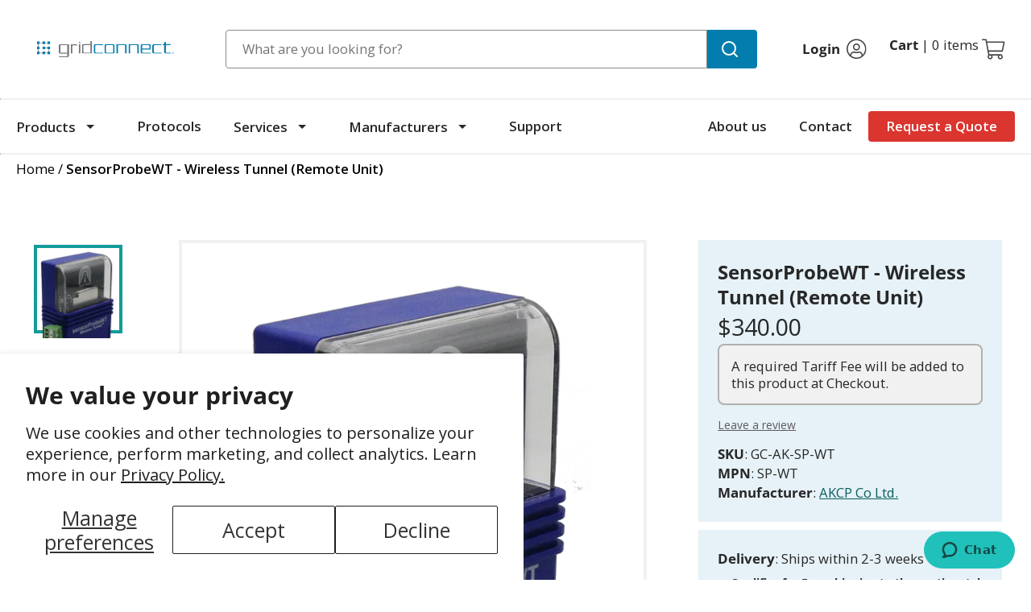

--- FILE ---
content_type: text/html; charset=utf-8
request_url: https://www.gridconnect.com/products/sensorprobe-wireless-tunnel-remote-unit
body_size: 48764
content:
<!doctype html>
<html class="no-js" lang="en">
  <head>
    <meta charset="utf-8">
    <meta name="viewport" content="width=device-width,initial-scale=1">
    <link rel="canonical" href="https://www.gridconnect.com/products/sensorprobe-wireless-tunnel-remote-unit">
    <link rel="preconnect" href="https://cdn.shopify.com" crossorigin>

    
    <link href="//www.gridconnect.com/cdn/shop/t/208/assets/main.css?v=31296653452132822431762848674" rel="stylesheet" type="text/css" media="all" />
    
<link href="//www.gridconnect.com/cdn/shop/files/SP-WT.png?v=1689188458&amp;width=469" as="image" rel="preload">
<link rel="preload" href="//www.gridconnect.com/cdn/shop/t/208/assets/open-sans-v34-latin-regular.woff2?v=27522810251909291351762848094" as="font" type="font/woff2" crossorigin="anonymous"><meta name="theme-color" content="#129c99"><link
        rel="icon"
        type="image/png"
        href="//www.gridconnect.com/cdn/shop/files/favicon-blue-32x32.png?crop=center&height=32&v=1724138402&width=32"
      ><link rel="preconnect" href="https://fonts.shopifycdn.com" crossorigin><title>SensorProbeWT - Wireless Tunnel (Remote Unit) – Grid Connect

</title><meta name="description" content="Up to 4 AKCP intelligent sensors can connect to the sensorProbeWT. These sensors are communicated over long distance with LoRa™ based wireless communications. Guaranteed message delivery without loss of data &amp;amp; low power utilization for superior battery life. Monitor these sensors either locally or on a cloud service.

">

<meta property="og:site_name" content="Grid Connect">
<meta property="og:url" content="https://www.gridconnect.com/products/sensorprobe-wireless-tunnel-remote-unit">
<meta property="og:title" content="SensorProbeWT - Wireless Tunnel (Remote Unit) – Grid Connect
">
<meta property="og:type" content="product">
<meta property="og:description" content="Up to 4 AKCP intelligent sensors can connect to the sensorProbeWT. These sensors are communicated over long distance with LoRa™ based wireless communications. Guaranteed message delivery without loss of data &amp;amp; low power utilization for superior battery life. Monitor these sensors either locally or on a cloud service.
"><meta property="og:image" content="http://www.gridconnect.com/cdn/shop/files/SP-WT.png?v=1689188458">
  <meta property="og:image:secure_url" content="https://www.gridconnect.com/cdn/shop/files/SP-WT.png?v=1689188458">
  <meta property="og:image:width" content="885">
  <meta property="og:image:height" content="1483"><meta property="og:price:amount" content="340.00">
  <meta property="og:price:currency" content="USD"><meta name="twitter:card" content="summary_large_image">
<meta name="twitter:title" content="SensorProbeWT - Wireless Tunnel (Remote Unit) – Grid Connect
">
<meta name="twitter:description" content="Up to 4 AKCP intelligent sensors can connect to the sensorProbeWT. These sensors are communicated over long distance with LoRa™ based wireless communications. Guaranteed message delivery without loss of data &amp;amp; low power utilization for superior battery life. Monitor these sensors either locally or on a cloud service.
">


    <script>
      (function() {
        window.__GRID__ = window.__GRID__ || {};
        try {
          window.__GRID__.free_shipping_minimum_cents = 10000;
        } catch (e) {
          window.__GRID__.free_shipping_minimum_cents = 10000;
        }

        if (!window.__GRID__.free_shipping_minimum_cents || window.__GRID__.free_shipping_minimum_cents < 0) {
          window.__GRID__.free_shipping_minimum_cents = 10000;
        }
      })();
    </script>
    <script src="//www.gridconnect.com/cdn/shop/t/208/assets/components.js?v=19579832001397668861762848091" defer></script>
    <script src="//www.gridconnect.com/cdn/shop/t/208/assets/lazysizes.min.js?v=56805471290311245611762848092" async></script>

    <script>
      !function(){"use strict";window.runOnceTrue=function(fun,checker){let timeout=arguments.length>2&&void 0!==arguments[2]?arguments[2]:250;checker()?fun():setTimeout(()=>{timeout+=timeout,runOnceTrue(fun,checker,timeout)},timeout)},window.showSupportForm=function(){zE.activate({hideOnClose:!0})}}();

    </script>

    <script>
      !function(){"use strict";(function checkFlexGap(){const flex=document.createElement("div");flex.style.display="flex",flex.style.flexDirection="column",flex.style.rowGap="1px",flex.appendChild(document.createElement("div")),flex.appendChild(document.createElement("div")),document.documentElement.appendChild(flex);const is_supported=1===flex.scrollHeight;return flex.parentNode.removeChild(flex),is_supported})()||document.documentElement.classList.add("has-no-flexbox-gap")}();

    </script>

    <style>
      /* open-sans-regular - latin */
      @font-face {
        font-family: 'Open Sans';
        font-style: normal;
        font-weight: 400;
        font-display: optional;
        src: local(''),
            url('//www.gridconnect.com/cdn/shop/t/208/assets/open-sans-v34-latin-regular.woff2?v=27522810251909291351762848094') format('woff2'), /* Chrome 26+, Opera 23+, Firefox 39+ */
            url('//www.gridconnect.com/cdn/shop/t/208/assets/open-sans-v34-latin-regular.woff?v=125453218757093148971762848095') format('woff'); /* Chrome 6+, Firefox 3.6+, IE 9+, Safari 5.1+ */
      }
      /* open-sans-600 - latin */
      @font-face {
        font-family: 'Open Sans';
        font-style: normal;
        font-weight: 600;
        font-display: optional;
        src: local(''),
            url('//www.gridconnect.com/cdn/shop/t/208/assets/open-sans-v34-latin-600.woff2?v=121024101825659436771762848094') format('woff2'), /* Chrome 26+, Opera 23+, Firefox 39+ */
            url('//www.gridconnect.com/cdn/shop/t/208/assets/open-sans-v34-latin-600.woff?v=138803782462967026401762848093') format('woff'); /* Chrome 6+, Firefox 3.6+, IE 9+, Safari 5.1+ */
      }
      /* open-sans-700 - latin */
      @font-face {
        font-family: 'Open Sans';
        font-style: normal;
        font-weight: 700;
        font-display: optional;
        src: local(''),
            url('//www.gridconnect.com/cdn/shop/t/208/assets/open-sans-v34-latin-700.woff2?v=125898807217977646231762848095') format('woff2'), /* Chrome 26+, Opera 23+, Firefox 39+ */
            url('//www.gridconnect.com/cdn/shop/t/208/assets/open-sans-v34-latin-700.woff?v=183039349743400902541762848094') format('woff'); /* Chrome 6+, Firefox 3.6+, IE 9+, Safari 5.1+ */
      }
      /* open-sans-800 - latin */
      @font-face {
        font-family: 'Open Sans';
        font-style: normal;
        font-weight: 800;
        font-display: optional;
        src: local(''),
            url('//www.gridconnect.com/cdn/shop/t/208/assets/open-sans-v34-latin-800.woff2?v=114393951841534632791762848094') format('woff2'), /* Chrome 26+, Opera 23+, Firefox 39+ */
            url('//www.gridconnect.com/cdn/shop/t/208/assets/open-sans-v34-latin-800.woff?v=84701749411411434431762848094') format('woff'); /* Chrome 6+, Firefox 3.6+, IE 9+, Safari 5.1+ */
      }
    </style>

    <script>window.performance && window.performance.mark && window.performance.mark('shopify.content_for_header.start');</script><meta id="shopify-digital-wallet" name="shopify-digital-wallet" content="/2685796388/digital_wallets/dialog">
<meta name="shopify-checkout-api-token" content="cf0d89f2b59a7f05cc18c3ac62d912c8">
<meta id="in-context-paypal-metadata" data-shop-id="2685796388" data-venmo-supported="false" data-environment="production" data-locale="en_US" data-paypal-v4="true" data-currency="USD">
<link rel="alternate" type="application/json+oembed" href="https://www.gridconnect.com/products/sensorprobe-wireless-tunnel-remote-unit.oembed">
<script async="async" src="/checkouts/internal/preloads.js?locale=en-US"></script>
<link rel="preconnect" href="https://shop.app" crossorigin="anonymous">
<script async="async" src="https://shop.app/checkouts/internal/preloads.js?locale=en-US&shop_id=2685796388" crossorigin="anonymous"></script>
<script id="apple-pay-shop-capabilities" type="application/json">{"shopId":2685796388,"countryCode":"US","currencyCode":"USD","merchantCapabilities":["supports3DS"],"merchantId":"gid:\/\/shopify\/Shop\/2685796388","merchantName":"Grid Connect","requiredBillingContactFields":["postalAddress","email","phone"],"requiredShippingContactFields":["postalAddress","email","phone"],"shippingType":"shipping","supportedNetworks":["visa","masterCard","amex","discover","elo","jcb"],"total":{"type":"pending","label":"Grid Connect","amount":"1.00"},"shopifyPaymentsEnabled":true,"supportsSubscriptions":true}</script>
<script id="shopify-features" type="application/json">{"accessToken":"cf0d89f2b59a7f05cc18c3ac62d912c8","betas":["rich-media-storefront-analytics"],"domain":"www.gridconnect.com","predictiveSearch":true,"shopId":2685796388,"locale":"en"}</script>
<script>var Shopify = Shopify || {};
Shopify.shop = "grid-connect.myshopify.com";
Shopify.locale = "en";
Shopify.currency = {"active":"USD","rate":"1.0"};
Shopify.country = "US";
Shopify.theme = {"name":"Site Update including Free Shipping 11\/11\/2025","id":170566025239,"schema_name":"Grid Connect","schema_version":"2.0.0","theme_store_id":null,"role":"main"};
Shopify.theme.handle = "null";
Shopify.theme.style = {"id":null,"handle":null};
Shopify.cdnHost = "www.gridconnect.com/cdn";
Shopify.routes = Shopify.routes || {};
Shopify.routes.root = "/";</script>
<script type="module">!function(o){(o.Shopify=o.Shopify||{}).modules=!0}(window);</script>
<script>!function(o){function n(){var o=[];function n(){o.push(Array.prototype.slice.apply(arguments))}return n.q=o,n}var t=o.Shopify=o.Shopify||{};t.loadFeatures=n(),t.autoloadFeatures=n()}(window);</script>
<script>
  window.ShopifyPay = window.ShopifyPay || {};
  window.ShopifyPay.apiHost = "shop.app\/pay";
  window.ShopifyPay.redirectState = null;
</script>
<script id="shop-js-analytics" type="application/json">{"pageType":"product"}</script>
<script defer="defer" async type="module" src="//www.gridconnect.com/cdn/shopifycloud/shop-js/modules/v2/client.init-shop-cart-sync_BT-GjEfc.en.esm.js"></script>
<script defer="defer" async type="module" src="//www.gridconnect.com/cdn/shopifycloud/shop-js/modules/v2/chunk.common_D58fp_Oc.esm.js"></script>
<script defer="defer" async type="module" src="//www.gridconnect.com/cdn/shopifycloud/shop-js/modules/v2/chunk.modal_xMitdFEc.esm.js"></script>
<script type="module">
  await import("//www.gridconnect.com/cdn/shopifycloud/shop-js/modules/v2/client.init-shop-cart-sync_BT-GjEfc.en.esm.js");
await import("//www.gridconnect.com/cdn/shopifycloud/shop-js/modules/v2/chunk.common_D58fp_Oc.esm.js");
await import("//www.gridconnect.com/cdn/shopifycloud/shop-js/modules/v2/chunk.modal_xMitdFEc.esm.js");

  window.Shopify.SignInWithShop?.initShopCartSync?.({"fedCMEnabled":true,"windoidEnabled":true});

</script>
<script>
  window.Shopify = window.Shopify || {};
  if (!window.Shopify.featureAssets) window.Shopify.featureAssets = {};
  window.Shopify.featureAssets['shop-js'] = {"shop-cart-sync":["modules/v2/client.shop-cart-sync_DZOKe7Ll.en.esm.js","modules/v2/chunk.common_D58fp_Oc.esm.js","modules/v2/chunk.modal_xMitdFEc.esm.js"],"init-fed-cm":["modules/v2/client.init-fed-cm_B6oLuCjv.en.esm.js","modules/v2/chunk.common_D58fp_Oc.esm.js","modules/v2/chunk.modal_xMitdFEc.esm.js"],"shop-cash-offers":["modules/v2/client.shop-cash-offers_D2sdYoxE.en.esm.js","modules/v2/chunk.common_D58fp_Oc.esm.js","modules/v2/chunk.modal_xMitdFEc.esm.js"],"shop-login-button":["modules/v2/client.shop-login-button_QeVjl5Y3.en.esm.js","modules/v2/chunk.common_D58fp_Oc.esm.js","modules/v2/chunk.modal_xMitdFEc.esm.js"],"pay-button":["modules/v2/client.pay-button_DXTOsIq6.en.esm.js","modules/v2/chunk.common_D58fp_Oc.esm.js","modules/v2/chunk.modal_xMitdFEc.esm.js"],"shop-button":["modules/v2/client.shop-button_DQZHx9pm.en.esm.js","modules/v2/chunk.common_D58fp_Oc.esm.js","modules/v2/chunk.modal_xMitdFEc.esm.js"],"avatar":["modules/v2/client.avatar_BTnouDA3.en.esm.js"],"init-windoid":["modules/v2/client.init-windoid_CR1B-cfM.en.esm.js","modules/v2/chunk.common_D58fp_Oc.esm.js","modules/v2/chunk.modal_xMitdFEc.esm.js"],"init-shop-for-new-customer-accounts":["modules/v2/client.init-shop-for-new-customer-accounts_C_vY_xzh.en.esm.js","modules/v2/client.shop-login-button_QeVjl5Y3.en.esm.js","modules/v2/chunk.common_D58fp_Oc.esm.js","modules/v2/chunk.modal_xMitdFEc.esm.js"],"init-shop-email-lookup-coordinator":["modules/v2/client.init-shop-email-lookup-coordinator_BI7n9ZSv.en.esm.js","modules/v2/chunk.common_D58fp_Oc.esm.js","modules/v2/chunk.modal_xMitdFEc.esm.js"],"init-shop-cart-sync":["modules/v2/client.init-shop-cart-sync_BT-GjEfc.en.esm.js","modules/v2/chunk.common_D58fp_Oc.esm.js","modules/v2/chunk.modal_xMitdFEc.esm.js"],"shop-toast-manager":["modules/v2/client.shop-toast-manager_DiYdP3xc.en.esm.js","modules/v2/chunk.common_D58fp_Oc.esm.js","modules/v2/chunk.modal_xMitdFEc.esm.js"],"init-customer-accounts":["modules/v2/client.init-customer-accounts_D9ZNqS-Q.en.esm.js","modules/v2/client.shop-login-button_QeVjl5Y3.en.esm.js","modules/v2/chunk.common_D58fp_Oc.esm.js","modules/v2/chunk.modal_xMitdFEc.esm.js"],"init-customer-accounts-sign-up":["modules/v2/client.init-customer-accounts-sign-up_iGw4briv.en.esm.js","modules/v2/client.shop-login-button_QeVjl5Y3.en.esm.js","modules/v2/chunk.common_D58fp_Oc.esm.js","modules/v2/chunk.modal_xMitdFEc.esm.js"],"shop-follow-button":["modules/v2/client.shop-follow-button_CqMgW2wH.en.esm.js","modules/v2/chunk.common_D58fp_Oc.esm.js","modules/v2/chunk.modal_xMitdFEc.esm.js"],"checkout-modal":["modules/v2/client.checkout-modal_xHeaAweL.en.esm.js","modules/v2/chunk.common_D58fp_Oc.esm.js","modules/v2/chunk.modal_xMitdFEc.esm.js"],"shop-login":["modules/v2/client.shop-login_D91U-Q7h.en.esm.js","modules/v2/chunk.common_D58fp_Oc.esm.js","modules/v2/chunk.modal_xMitdFEc.esm.js"],"lead-capture":["modules/v2/client.lead-capture_BJmE1dJe.en.esm.js","modules/v2/chunk.common_D58fp_Oc.esm.js","modules/v2/chunk.modal_xMitdFEc.esm.js"],"payment-terms":["modules/v2/client.payment-terms_Ci9AEqFq.en.esm.js","modules/v2/chunk.common_D58fp_Oc.esm.js","modules/v2/chunk.modal_xMitdFEc.esm.js"]};
</script>
<script>(function() {
  var isLoaded = false;
  function asyncLoad() {
    if (isLoaded) return;
    isLoaded = true;
    var urls = ["https:\/\/api-na1.hubapi.com\/scriptloader\/v1\/48070151.js?shop=grid-connect.myshopify.com","https:\/\/api.fastbundle.co\/scripts\/src.js?shop=grid-connect.myshopify.com","https:\/\/searchanise-ef84.kxcdn.com\/widgets\/shopify\/init.js?a=3Y1A8I7x2y\u0026shop=grid-connect.myshopify.com"];
    for (var i = 0; i < urls.length; i++) {
      var s = document.createElement('script');
      s.type = 'text/javascript';
      s.async = true;
      s.src = urls[i];
      var x = document.getElementsByTagName('script')[0];
      x.parentNode.insertBefore(s, x);
    }
  };
  if(window.attachEvent) {
    window.attachEvent('onload', asyncLoad);
  } else {
    window.addEventListener('load', asyncLoad, false);
  }
})();</script>
<script id="__st">var __st={"a":2685796388,"offset":-21600,"reqid":"cb585162-41c9-4dbb-a26a-6d693fe715e6-1769498988","pageurl":"www.gridconnect.com\/products\/sensorprobe-wireless-tunnel-remote-unit","u":"92dc883cd530","p":"product","rtyp":"product","rid":6917563908119};</script>
<script>window.ShopifyPaypalV4VisibilityTracking = true;</script>
<script id="captcha-bootstrap">!function(){'use strict';const t='contact',e='account',n='new_comment',o=[[t,t],['blogs',n],['comments',n],[t,'customer']],c=[[e,'customer_login'],[e,'guest_login'],[e,'recover_customer_password'],[e,'create_customer']],r=t=>t.map((([t,e])=>`form[action*='/${t}']:not([data-nocaptcha='true']) input[name='form_type'][value='${e}']`)).join(','),a=t=>()=>t?[...document.querySelectorAll(t)].map((t=>t.form)):[];function s(){const t=[...o],e=r(t);return a(e)}const i='password',u='form_key',d=['recaptcha-v3-token','g-recaptcha-response','h-captcha-response',i],f=()=>{try{return window.sessionStorage}catch{return}},m='__shopify_v',_=t=>t.elements[u];function p(t,e,n=!1){try{const o=window.sessionStorage,c=JSON.parse(o.getItem(e)),{data:r}=function(t){const{data:e,action:n}=t;return t[m]||n?{data:e,action:n}:{data:t,action:n}}(c);for(const[e,n]of Object.entries(r))t.elements[e]&&(t.elements[e].value=n);n&&o.removeItem(e)}catch(o){console.error('form repopulation failed',{error:o})}}const l='form_type',E='cptcha';function T(t){t.dataset[E]=!0}const w=window,h=w.document,L='Shopify',v='ce_forms',y='captcha';let A=!1;((t,e)=>{const n=(g='f06e6c50-85a8-45c8-87d0-21a2b65856fe',I='https://cdn.shopify.com/shopifycloud/storefront-forms-hcaptcha/ce_storefront_forms_captcha_hcaptcha.v1.5.2.iife.js',D={infoText:'Protected by hCaptcha',privacyText:'Privacy',termsText:'Terms'},(t,e,n)=>{const o=w[L][v],c=o.bindForm;if(c)return c(t,g,e,D).then(n);var r;o.q.push([[t,g,e,D],n]),r=I,A||(h.body.append(Object.assign(h.createElement('script'),{id:'captcha-provider',async:!0,src:r})),A=!0)});var g,I,D;w[L]=w[L]||{},w[L][v]=w[L][v]||{},w[L][v].q=[],w[L][y]=w[L][y]||{},w[L][y].protect=function(t,e){n(t,void 0,e),T(t)},Object.freeze(w[L][y]),function(t,e,n,w,h,L){const[v,y,A,g]=function(t,e,n){const i=e?o:[],u=t?c:[],d=[...i,...u],f=r(d),m=r(i),_=r(d.filter((([t,e])=>n.includes(e))));return[a(f),a(m),a(_),s()]}(w,h,L),I=t=>{const e=t.target;return e instanceof HTMLFormElement?e:e&&e.form},D=t=>v().includes(t);t.addEventListener('submit',(t=>{const e=I(t);if(!e)return;const n=D(e)&&!e.dataset.hcaptchaBound&&!e.dataset.recaptchaBound,o=_(e),c=g().includes(e)&&(!o||!o.value);(n||c)&&t.preventDefault(),c&&!n&&(function(t){try{if(!f())return;!function(t){const e=f();if(!e)return;const n=_(t);if(!n)return;const o=n.value;o&&e.removeItem(o)}(t);const e=Array.from(Array(32),(()=>Math.random().toString(36)[2])).join('');!function(t,e){_(t)||t.append(Object.assign(document.createElement('input'),{type:'hidden',name:u})),t.elements[u].value=e}(t,e),function(t,e){const n=f();if(!n)return;const o=[...t.querySelectorAll(`input[type='${i}']`)].map((({name:t})=>t)),c=[...d,...o],r={};for(const[a,s]of new FormData(t).entries())c.includes(a)||(r[a]=s);n.setItem(e,JSON.stringify({[m]:1,action:t.action,data:r}))}(t,e)}catch(e){console.error('failed to persist form',e)}}(e),e.submit())}));const S=(t,e)=>{t&&!t.dataset[E]&&(n(t,e.some((e=>e===t))),T(t))};for(const o of['focusin','change'])t.addEventListener(o,(t=>{const e=I(t);D(e)&&S(e,y())}));const B=e.get('form_key'),M=e.get(l),P=B&&M;t.addEventListener('DOMContentLoaded',(()=>{const t=y();if(P)for(const e of t)e.elements[l].value===M&&p(e,B);[...new Set([...A(),...v().filter((t=>'true'===t.dataset.shopifyCaptcha))])].forEach((e=>S(e,t)))}))}(h,new URLSearchParams(w.location.search),n,t,e,['guest_login'])})(!0,!0)}();</script>
<script integrity="sha256-4kQ18oKyAcykRKYeNunJcIwy7WH5gtpwJnB7kiuLZ1E=" data-source-attribution="shopify.loadfeatures" defer="defer" src="//www.gridconnect.com/cdn/shopifycloud/storefront/assets/storefront/load_feature-a0a9edcb.js" crossorigin="anonymous"></script>
<script crossorigin="anonymous" defer="defer" src="//www.gridconnect.com/cdn/shopifycloud/storefront/assets/shopify_pay/storefront-65b4c6d7.js?v=20250812"></script>
<script data-source-attribution="shopify.dynamic_checkout.dynamic.init">var Shopify=Shopify||{};Shopify.PaymentButton=Shopify.PaymentButton||{isStorefrontPortableWallets:!0,init:function(){window.Shopify.PaymentButton.init=function(){};var t=document.createElement("script");t.src="https://www.gridconnect.com/cdn/shopifycloud/portable-wallets/latest/portable-wallets.en.js",t.type="module",document.head.appendChild(t)}};
</script>
<script data-source-attribution="shopify.dynamic_checkout.buyer_consent">
  function portableWalletsHideBuyerConsent(e){var t=document.getElementById("shopify-buyer-consent"),n=document.getElementById("shopify-subscription-policy-button");t&&n&&(t.classList.add("hidden"),t.setAttribute("aria-hidden","true"),n.removeEventListener("click",e))}function portableWalletsShowBuyerConsent(e){var t=document.getElementById("shopify-buyer-consent"),n=document.getElementById("shopify-subscription-policy-button");t&&n&&(t.classList.remove("hidden"),t.removeAttribute("aria-hidden"),n.addEventListener("click",e))}window.Shopify?.PaymentButton&&(window.Shopify.PaymentButton.hideBuyerConsent=portableWalletsHideBuyerConsent,window.Shopify.PaymentButton.showBuyerConsent=portableWalletsShowBuyerConsent);
</script>
<script data-source-attribution="shopify.dynamic_checkout.cart.bootstrap">document.addEventListener("DOMContentLoaded",(function(){function t(){return document.querySelector("shopify-accelerated-checkout-cart, shopify-accelerated-checkout")}if(t())Shopify.PaymentButton.init();else{new MutationObserver((function(e,n){t()&&(Shopify.PaymentButton.init(),n.disconnect())})).observe(document.body,{childList:!0,subtree:!0})}}));
</script>
<script id='scb4127' type='text/javascript' async='' src='https://www.gridconnect.com/cdn/shopifycloud/privacy-banner/storefront-banner.js'></script><link id="shopify-accelerated-checkout-styles" rel="stylesheet" media="screen" href="https://www.gridconnect.com/cdn/shopifycloud/portable-wallets/latest/accelerated-checkout-backwards-compat.css" crossorigin="anonymous">
<style id="shopify-accelerated-checkout-cart">
        #shopify-buyer-consent {
  margin-top: 1em;
  display: inline-block;
  width: 100%;
}

#shopify-buyer-consent.hidden {
  display: none;
}

#shopify-subscription-policy-button {
  background: none;
  border: none;
  padding: 0;
  text-decoration: underline;
  font-size: inherit;
  cursor: pointer;
}

#shopify-subscription-policy-button::before {
  box-shadow: none;
}

      </style>

<script>window.performance && window.performance.mark && window.performance.mark('shopify.content_for_header.end');</script>

    <script>
      document.documentElement.className =
        document.documentElement.className.replace('no-js', 'js');
      if (Shopify.designMode) {
        document.documentElement.classList.add('shopify-design-mode');
      }
    </script>

    <!-- Google Tag Manager -->
<script>(function(w,d,s,l,i){w[l]=w[l]||[];w[l].push({'gtm.start':
new Date().getTime(),event:'gtm.js'});var f=d.getElementsByTagName(s)[0],
j=d.createElement(s),dl=l!='dataLayer'?'&l='+l:'';j.async=true;j.src=
'https://www.googletagmanager.com/gtm.js?id='+i+dl;f.parentNode.insertBefore(j,f);
})(window,document,'script','dataLayer','GTM-5MPN588');</script>
<!-- End Google Tag Manager -->


<script>
(function() {
  const params = new URLSearchParams(window.location.search);
  const utm_keys = [
    'source',
    'medium',
    'campaign',
    'term',
    'content',
  ];
  const utm_items = {};

  let had_utm_parameter = false;
  for (let key of utm_keys) {
    let param_key = `utm_${key}`;
    if (params.has(param_key)) {
      utm_items[key] = params.get(param_key);
      had_utm_parameter = true;
    } else {
      utm_items[key] = '';
    }
  }

  // Check for gclid
  if (params.has('gclid')) {
    utm_items['gclid'] = params.get('gclid');
    had_utm_parameter = true;
  } else {
    utm_items['gclid'] = '';
  }

  // It's possible for visits to have one UTM key but not another (one has UTM_SOURCE but another has UTM_CAMPAIGN)
  // To prevent ourselves from essentially merging multiple UTM session's data together, we overwrite it entirely each time
  // we detect a new UTM value
  if (had_utm_parameter) {
    localStorage.setItem('gc_utm', JSON.stringify(utm_items));
  } else {
    const stored_utm = localStorage.getItem('gc_utm');
    if (stored_utm) {
      const parsed_utm = JSON.parse(stored_utm);
      for (let key of utm_keys) {
        utm_items[key] = parsed_utm[key] || '';
      }
      utm_items['gclid'] = parsed_utm['gclid'] || '';
    }
  }

  window.GRID_UTM_ITEMS = utm_items;
})();
</script>

    <script>window.is_hulkpo_installed=false</script>

    <!-- BEGIN MerchantWidget Code -->
      <script id='merchantWidgetScript' src="https://www.gstatic.com/shopping/merchant/merchantwidget.js" defer></script>
      <script type="text/javascript">
        merchantWidgetScript.addEventListener('load', function () {
          merchantwidget.start({
            position: 'RIGHT_BOTTOM',
            sideMargin: 36,
            bottomMargin: 50,
            mobileSideMargin: 16,
            mobileBottomMargin: 46
          });
        });
      </script> 
      <!-- END MerchantWidget Code -->
      <style>
      #merchantwidget-iframe-wrapper,
      #merchantwidgetiframe {
          z-index: 999 !important;
      }
</style>
<script type="text/javascript">
    (function(c,l,a,r,i,t,y){
        c[a]=c[a]||function(){(c[a].q=c[a].q||[]).push(arguments)};
        t=l.createElement(r);t.async=1;t.src="https://www.clarity.ms/tag/"+i;
        y=l.getElementsByTagName(r)[0];y.parentNode.insertBefore(t,y);
    })(window, document, "clarity", "script", "sexl747x6n");
</script>
  <!-- BEGIN app block: shopify://apps/hulk-discounts/blocks/app-embed/25745434-52e7-4378-88f1-890df18a0110 --><!-- BEGIN app snippet: hulkapps_volume_discount -->
    <script>
      var is_po = false
      if(window.hulkapps != undefined && window.hulkapps != '' ){
        var is_po = window.hulkapps.is_product_option
      }
      
        window.hulkapps = {
          shop_slug: "grid-connect",
          store_id: "grid-connect.myshopify.com",
          money_format: "${{amount}}",
          cart: null,
          product: null,
          product_collections: null,
          product_variants: null,
          is_volume_discount: true,
          is_product_option: is_po,
          product_id: null,
          page_type: null,
          po_url: "https://productoption.hulkapps.com",
          vd_url: "https://volumediscount.hulkapps.com",
          vd_proxy_url: "https://www.gridconnect.com",
          customer: null
        }
        

        window.hulkapps.page_type = "cart";
        window.hulkapps.cart = {"note":null,"attributes":{},"original_total_price":0,"total_price":0,"total_discount":0,"total_weight":0.0,"item_count":0,"items":[],"requires_shipping":false,"currency":"USD","items_subtotal_price":0,"cart_level_discount_applications":[],"checkout_charge_amount":0}
        if (typeof window.hulkapps.cart.items == "object") {
          for (var i=0; i<window.hulkapps.cart.items.length; i++) {
            ["sku", "grams", "vendor", "url", "image", "handle", "requires_shipping", "product_type", "product_description"].map(function(a) {
              delete window.hulkapps.cart.items[i][a]
            })
          }
        }
        window.hulkapps.cart_collections = {}
        window.hulkapps.product_tags = {}
        

      
        window.hulkapps.page_type = "product"
        window.hulkapps.product_id = "6917563908119";
        window.hulkapps.product = {"id":6917563908119,"title":"SensorProbeWT - Wireless Tunnel (Remote Unit)","handle":"sensorprobe-wireless-tunnel-remote-unit","description":"\u003cp class=\"paragraphtext\" data-mce-fragment=\"1\"\u003eConnect up to 4 AKCP intelligent sensors to the sensorProbeWT  Wireless Tunnel™ \u003cspan data-mce-fragment=\"1\"\u003e(SP-WT) \u003c\/span\u003eand communicate these sensors over long distance with LoRa™ based wireless communications. AKCP’s proprietary Wireless Tunnel™ protocol provides guaranteed message delivery without loss of data and low power utilization for superior battery life.\u003cbr data-mce-fragment=\"1\"\u003e\u003c\/p\u003e\n\u003cp class=\"paragraphtext\" data-mce-fragment=\"1\"\u003e\u003cspan data-mce-fragment=\"1\"\u003eUse the sensorProbeWT to connect up to 4 wired sensors to a single radio for rapid deployment of a large number of sensors. Connect up to 30 devices to the sensorProbe Wireless Tunnel™ Server. With 4 sensors on each unit, a total of 120 sensors can connect to the server with only 30 radios.\u003c\/span\u003e\u003c\/p\u003e\n\u003cp class=\"paragraphtext\" data-mce-fragment=\"1\"\u003eBuild your own private LoRa based network without the need for any cloud services. Data is transmitted to the sensorProbe Wireless Tunnel Server (SP-WTS). Multiple servers can be monitored centrally with AKCPro Server. This server can run locally or on a cloud service. \u003c\/p\u003e\n\u003cp data-mce-fragment=\"1\"\u003eThe SP-WT is powered by either 3 AAA batteries, or 5VDC USB input. Both can be used with the batteries as a failover power source. It is recommended where possible to power the sensorProbeWT via external power supply. \u003c\/p\u003e","published_at":"2023-07-12T14:25:58-05:00","created_at":"2023-07-12T12:16:14-05:00","vendor":"AKCP Co Ltd.","type":"Sensors \u0026 I\/O","tags":["catLevel2:LoRa","catLevel2:Sensor Probes \/ Controllers","Coupon","related_dry-contact-sensor","related_security-sensor","related_thermal-map-sensor-for-sensorprobe2"],"price":34000,"price_min":34000,"price_max":34000,"available":true,"price_varies":false,"compare_at_price":34000,"compare_at_price_min":34000,"compare_at_price_max":34000,"compare_at_price_varies":false,"variants":[{"id":40603319500823,"title":"Default Title","option1":"Default Title","option2":null,"option3":null,"sku":"GC-AK-SP-WT","requires_shipping":true,"taxable":true,"featured_image":null,"available":true,"name":"SensorProbeWT - Wireless Tunnel (Remote Unit)","public_title":null,"options":["Default Title"],"price":34000,"weight":227,"compare_at_price":34000,"inventory_management":"shopify","barcode":"SP-WT","requires_selling_plan":false,"selling_plan_allocations":[],"quantity_rule":{"min":1,"max":null,"increment":1}}],"images":["\/\/www.gridconnect.com\/cdn\/shop\/files\/SP-WT.png?v=1689188458"],"featured_image":"\/\/www.gridconnect.com\/cdn\/shop\/files\/SP-WT.png?v=1689188458","options":["Title"],"media":[{"alt":null,"id":23029527216151,"position":1,"preview_image":{"aspect_ratio":0.597,"height":1483,"width":885,"src":"\/\/www.gridconnect.com\/cdn\/shop\/files\/SP-WT.png?v=1689188458"},"aspect_ratio":0.597,"height":1483,"media_type":"image","src":"\/\/www.gridconnect.com\/cdn\/shop\/files\/SP-WT.png?v=1689188458","width":885}],"requires_selling_plan":false,"selling_plan_groups":[],"content":"\u003cp class=\"paragraphtext\" data-mce-fragment=\"1\"\u003eConnect up to 4 AKCP intelligent sensors to the sensorProbeWT  Wireless Tunnel™ \u003cspan data-mce-fragment=\"1\"\u003e(SP-WT) \u003c\/span\u003eand communicate these sensors over long distance with LoRa™ based wireless communications. AKCP’s proprietary Wireless Tunnel™ protocol provides guaranteed message delivery without loss of data and low power utilization for superior battery life.\u003cbr data-mce-fragment=\"1\"\u003e\u003c\/p\u003e\n\u003cp class=\"paragraphtext\" data-mce-fragment=\"1\"\u003e\u003cspan data-mce-fragment=\"1\"\u003eUse the sensorProbeWT to connect up to 4 wired sensors to a single radio for rapid deployment of a large number of sensors. Connect up to 30 devices to the sensorProbe Wireless Tunnel™ Server. With 4 sensors on each unit, a total of 120 sensors can connect to the server with only 30 radios.\u003c\/span\u003e\u003c\/p\u003e\n\u003cp class=\"paragraphtext\" data-mce-fragment=\"1\"\u003eBuild your own private LoRa based network without the need for any cloud services. Data is transmitted to the sensorProbe Wireless Tunnel Server (SP-WTS). Multiple servers can be monitored centrally with AKCPro Server. This server can run locally or on a cloud service. \u003c\/p\u003e\n\u003cp data-mce-fragment=\"1\"\u003eThe SP-WT is powered by either 3 AAA batteries, or 5VDC USB input. Both can be used with the batteries as a failover power source. It is recommended where possible to power the sensorProbeWT via external power supply. \u003c\/p\u003e"}
        window.hulkapps.selected_or_first_available_variant = {"id":40603319500823,"title":"Default Title","option1":"Default Title","option2":null,"option3":null,"sku":"GC-AK-SP-WT","requires_shipping":true,"taxable":true,"featured_image":null,"available":true,"name":"SensorProbeWT - Wireless Tunnel (Remote Unit)","public_title":null,"options":["Default Title"],"price":34000,"weight":227,"compare_at_price":34000,"inventory_management":"shopify","barcode":"SP-WT","requires_selling_plan":false,"selling_plan_allocations":[],"quantity_rule":{"min":1,"max":null,"increment":1}};
        window.hulkapps.selected_or_first_available_variant_id = "40603319500823";
        window.hulkapps.product_collection = []
        
          window.hulkapps.product_collection.push(472315756567)
        
          window.hulkapps.product_collection.push(467506593815)
        
          window.hulkapps.product_collection.push(261620432919)
        
          window.hulkapps.product_collection.push(267485544471)
        
          window.hulkapps.product_collection.push(39600259108)
        
          window.hulkapps.product_collection.push(39596589092)
        
          window.hulkapps.product_collection.push(41068036132)
        
          window.hulkapps.product_collection.push(472103026711)
        
          window.hulkapps.product_collection.push(57270992932)
        
          window.hulkapps.product_collection.push(472102993943)
        
          window.hulkapps.product_collection.push(57731809316)
        
          window.hulkapps.product_collection.push(39597309988)
        
          window.hulkapps.product_collection.push(174870593559)
        
          window.hulkapps.product_collection.push(39596523556)
        

        window.hulkapps.product_variant = []
        
          window.hulkapps.product_variant.push(40603319500823)
        

        window.hulkapps.product_collections = window.hulkapps.product_collection.toString();
        window.hulkapps.product_variants = window.hulkapps.product_variant.toString();
         window.hulkapps.product_tags = ["catLevel2:LoRa","catLevel2:Sensor Probes \/ Controllers","Coupon","related_dry-contact-sensor","related_security-sensor","related_thermal-map-sensor-for-sensorprobe2"];
         window.hulkapps.product_tags = window.hulkapps.product_tags.join(", ");
      

    </script><!-- END app snippet --><!-- END app block --><!-- BEGIN app block: shopify://apps/fbp-fast-bundle/blocks/fast_bundle/9e87fbe2-9041-4c23-acf5-322413994cef -->
  <!-- BEGIN app snippet: fast_bundle -->




<script>
    if (Math.random() < 0.05) {
      window.FastBundleRenderTimestamp = Date.now();
    }
    const newBaseUrl = 'https://sdk.fastbundle.co'
    const apiURL = 'https://api.fastbundle.co'
    const rbrAppUrl = `${newBaseUrl}/{version}/main.min.js`
    const rbrVendorUrl = `${newBaseUrl}/{version}/vendor.js`
    const rbrCartUrl = `${apiURL}/scripts/cart.js`
    const rbrStyleUrl = `${newBaseUrl}/{version}/main.min.css`

    const legacyRbrAppUrl = `${apiURL}/react-src/static/js/main.min.js`
    const legacyRbrStyleUrl = `${apiURL}/react-src/static/css/main.min.css`

    const previousScriptLoaded = Boolean(document.querySelectorAll(`script[src*="${newBaseUrl}"]`).length)
    const previousLegacyScriptLoaded = Boolean(document.querySelectorAll(`script[src*="${legacyRbrAppUrl}"]`).length)

    if (!(previousScriptLoaded || previousLegacyScriptLoaded)) {
        const FastBundleConf = {"enable_bap_modal":false,"frontend_version":"1.22.09","storefront_record_submitted":true,"use_shopify_prices":false,"currencies":[{"id":1576331835,"code":"USD","conversion_fee":1.0,"roundup_number":0.0,"rounding_enabled":true}],"is_active":true,"override_product_page_forms":false,"allow_funnel":false,"translations":[],"pid":"","bap_ids":[8664474517527],"active_bundles_count":25,"use_color_swatch":false,"use_shop_price":false,"dropdown_color_swatch":true,"option_config":{},"enable_subscriptions":false,"has_fbt_bundle":false,"use_shopify_function_discount":true,"use_bundle_builder_modal":true,"use_cart_hidden_attributes":true,"bap_override_fetch":true,"invalid_bap_override_fetch":true,"volume_discount_add_on_override_fetch":true,"pmm_new_design":true,"merged_mix_and_match":true,"change_vd_product_picture":true,"buy_it_now":true,"rgn":167011,"baps":{"8664474517527":{"bundle_id":459673,"variant_id":44164682317847,"handle":"volume-pricing","type":"multi","use_cart_transform":false}},"has_multilingual_permission":true,"use_vd_templating":true,"use_payload_variant_id_in_fetch_override":true,"use_compare_at_price":false,"storefront_access_token":"19f59ba6522df5f67c8d63006684c1d0","serverless_vd_display":false,"serverless_vd_discount":false,"products_with_add_on":{"769736146980":false,"769753448484":false,"769795129380":false,"769802043428":false,"769641447460":true,"769641545764":true,"769641938980":true,"769642037284":true,"769642135588":true,"769643118628":true,"769643249700":true,"769643446308":true,"769643937828":true,"769644036132":true,"769644134436":true,"769644199972":true,"769744633892":true,"769799192612":true,"769802567716":true,"769802600484":true,"769802666020":true,"769803976740":true,"1162296950820":true,"1467074904100":true,"4181820899364":true,"4284644491300":true,"4284680241188":true,"4320484622359":true,"4414432903191":true,"4853485600791":true,"7280130261015":true,"4514646229015":true,"4515655974935":true,"6921480634391":true,"6921481715735":true,"6923098783767":true,"6923118477335":true,"6923119165463":true,"4420189356055":true,"4434749980695":true,"4439258955799":true,"4439384915991":true,"4439822041111":true,"6917616271383":true,"6917619122199":true,"6911781470231":true,"6911972016151":true,"6570187194391":true,"6570221862935":true,"6926862778391":true,"7265024049175":true,"6910582849559":true,"6911961399319":true,"769645084708":true,"769664679972":true,"769667235876":true,"769667498020":true,"769667563556":true,"769667629092":true,"769667825700":true,"769667858468":true,"769667891236":true,"769667956772":true,"769668677668":true,"769668775972":true,"769668808740":true,"769668907044":true,"769668939812":true,"769744896036":true,"769744961572":true,"769745158180":true,"769745322020":true,"769745518628":true,"769746337828":true,"769746599972":true,"769746763812":true,"769747058724":true,"769747189796":true,"769747451940":true,"769747583012":true,"769747845156":true,"769748533284":true,"769797685284":true,"769798176804":true,"769798242340":true,"769798570020":true,"769798668324":true,"769798701092":true,"769800994852":true,"769801224228":true,"769801715748":true,"769801748516":true,"769802240036":true,"769802371108":true,"769802436644":true,"6552827330583":true,"769668087844":true,"769668284452":true,"769668513828":true,"769669595172":true,"769706688548":true,"769798406180":true,"769798766628":true,"769798799396":true,"769798832164":true,"769798864932":true,"4449485651991":true,"6551886692375":true,"6572814925847":true,"6917835030551":true,"7224579063831":false,"7271763673111":true,"7271763705879":true,"7271763738647":true,"7410879889431":true,"7757442154519":false},"collections_with_add_on":{},"has_required_plan":true,"bundleBox":{"id":135476,"bundle_page_enabled":true,"bundle_page_style":null,"currency":"USD","currency_format":"$%s","percentage_format":"%s%","show_sold_out":true,"track_inventory":true,"shop_page_external_script":"","page_external_script":"","shop_page_style":null,"shop_page_title":null,"shop_page_description":null,"app_version":"v2","show_logo":false,"show_info":false,"money_format":"amount","tax_factor":1.0,"primary_locale":"en","discount_code_prefix":"BUNDLE","is_active":true,"created":"2025-08-12T16:11:34.481429Z","updated":"2025-12-17T06:29:45.181751Z","title":"Don't miss this offer","style":"[class*=style_titleAndBadge_] {\r\n\r\n  font-weight: bolder !important;\r\n  font-size: 16.66px !important;\r\n}\r\n\r\n#rbr-container-element-addOn>div>div {\r\n\r\n   margin-top: unset !important;\r\n}","inject_selector":"","mix_inject_selector":"","fbt_inject_selector":"","volume_inject_selector":"#cart","volume_variant_selector":"","button_title":"Buy this bundle","bogo_button_title":"Buy {quantity} items","price_description":"Add bundle to cart | Save {discount}","version":"v2.3","bogo_version":"v1","nth_child":1,"redirect_to_cart":true,"column_numbers":3,"color":null,"btn_font_color":"white","add_to_cart_selector":"","cart_info_version":"v2","button_position":"bottom","bundle_page_shape":"row","add_bundle_action":"cart-page","requested_bundle_action":null,"request_action_text":"","cart_drawer_function":"","cart_drawer_function_svelte":"","theme_template":"light","external_script":"","pre_add_script":"","shop_external_script":"","shop_style":"","bap_inject_selector":"","bap_none_selector":"","bap_form_script":"","bap_button_selector":"","bap_style_object":{"standard":{"custom_code":{"main":{"custom_js":"","custom_css":""}},"product_detail":{"price_style":{"color":"#5e5e5e","fontSize":16,"fontFamily":""},"title_style":{"color":"#303030","fontSize":16,"fontFamily":""},"image_border":{"borderColor":"#e5e5e5"},"pluses_style":{"fill":"","width":""},"separator_line_style":{"backgroundColor":"#e5e5e5"},"variant_selector_style":{"color":"#000000","height":46,"backgroundColor":"#fafafa"}}},"mix_and_match":{"custom_code":{"main":{"custom_js":"","custom_css":""}},"product_detail":{"price_style":{"color":"#5e5e5e","fontSize":16,"fontFamily":""},"title_style":{"color":"#303030","fontSize":16,"fontFamily":""},"image_border":{"borderColor":"#e5e5e5"},"pluses_style":{"fill":"","width":""},"checkbox_style":{"checked":"","unchecked":"","checked_color":"#2c6ecb"},"quantities_style":{"color":"","backgroundColor":""},"product_card_style":{"checked_border":"","unchecked_border":"","checked_background":""},"separator_line_style":{"backgroundColor":"#e5e5e5"},"variant_selector_style":{"color":"#000000","height":46,"backgroundColor":"#fafafa"},"quantities_selector_style":{"color":"#000000","backgroundColor":"#fafafa"}}}},"bundles_page_style_object":null,"style_object":{"fbt":{"box":{"error":{"fill":"#D72C0D","color":"#D72C0D","fontSize":14,"fontFamily":"inherit","borderColor":"#E0B5B2","borderRadius":8,"backgroundColor":"#FFF4FA"},"title":{"color":"#191919","fontSize":22,"fontFamily":"inherit","fontWeight":600},"border":{"borderColor":"#CBCBCB","borderWidth":1,"borderRadius":12},"selected":{"borderColor":"#262626","borderWidth":1,"borderRadius":12,"separator_line_style":{"backgroundColor":"rgba(38, 38, 38, 0.2)"}},"poweredBy":{"color":"#191919","fontSize":14,"fontFamily":"inherit","fontWeight":400},"background":{"backgroundColor":"#FFFFFF"},"fastBundle":{"color":"#262626","fontSize":14,"fontFamily":"inherit","fontWeight":400},"description":{"color":"#191919","fontSize":18,"fontFamily":"inherit","fontWeight":500},"notSelected":{"borderColor":"rgba(203, 203, 203, 0.4)","borderWidth":1,"borderRadius":12,"separator_line_style":{"backgroundColor":"rgba(203, 203, 203, 0.2)"}},"sellingPlan":{"color":"#262626","fontSize":18,"fontFamily":"inherit","fontWeight":400,"borderColor":"#262626","borderRadius":8,"backgroundColor":"transparent"}},"plus":{"style":{"fill":"#FFFFFF","backgroundColor":"#262626"}},"title":{"style":{"color":"#191919","fontSize":18,"fontFamily":"inherit","fontWeight":500},"alignment":{"textAlign":"left"}},"button":{"border":{"borderColor":"transparent","borderRadius":8},"background":{"backgroundColor":"#262626"},"button_label":{"color":"#FFFFFF","fontSize":18,"fontFamily":"inherit","fontWeight":500},"button_position":{"position":"bottom"},"backgroundSecondary":{"backgroundColor":"rgba(38, 38, 38, 0.7)"},"button_labelSecondary":{"color":"#FFFFFF","fontSize":18,"fontFamily":"inherit","fontWeight":500}},"design":{"main":{"design":"modern"}},"option":{"final_price_style":{"color":"#191919","fontSize":16,"fontFamily":"inherit","fontWeight":500},"option_text_style":{"color":"#191919","fontSize":16,"fontFamily":"inherit"},"original_price_style":{"color":"rgba(25, 25, 25, 0.5)","fontSize":14,"fontFamily":"inherit"}},"innerBox":{"border":{"borderColor":"rgba(203, 203, 203, 0.4)","borderRadius":8},"background":{"backgroundColor":"rgba(255, 255, 255, 0.4)"}},"custom_code":{"main":{"custom_js":"","custom_css":""}},"soldOutBadge":{"background":{"backgroundColor":"#E8144B","borderTopRightRadius":8}},"total_section":{"text":{"color":"#191919","fontSize":16,"fontFamily":"inherit"},"border":{"borderRadius":8},"background":{"backgroundColor":"rgba(38, 38, 38, 0.05)"},"final_price_style":{"color":"#191919","fontSize":16,"fontFamily":"inherit"},"original_price_style":{"color":"rgba(25, 25, 25, 0.5)","fontSize":16,"fontFamily":"inherit"}},"discount_badge":{"background":{"backgroundColor":"#E8144B","borderTopLeftRadius":8},"text_style":{"color":"#FFFFFF","fontSize":14,"fontFamily":"inherit"}},"product_detail":{"price_style":{"color":"#191919","fontSize":16,"fontFamily":"inherit"},"title_style":{"color":"#191919","fontSize":16,"fontFamily":"inherit"},"image_border":{"borderColor":"rgba(203, 203, 203, 0.4)","borderRadius":6},"pluses_style":{"fill":"#FFFFFF","backgroundColor":"#262626"},"checkbox_style":{"checked_color":"#262626"},"subtitle_style":{"color":"rgba(25, 25, 25, 0.7)","fontSize":14,"fontFamily":"inherit","fontWeight":400},"final_price_style":{"color":"#191919","fontSize":16,"fontFamily":"inherit"},"original_price_style":{"color":"rgba(25, 25, 25, 0.5)","fontSize":16,"fontFamily":"inherit"},"separator_line_style":{"backgroundColor":"rgba(203, 203, 203, 0.2)"},"variant_selector_style":{"color":"#000000","borderColor":"#EBEBEB","borderRadius":6,"backgroundColor":"#FAFAFA"},"quantities_selector_style":{"color":"#000000","borderColor":"#EBEBEB","borderRadius":6,"backgroundColor":"#FAFAFA"}},"discount_options":{"applied":{"color":"#13A165","backgroundColor":"#E0FAEF"},"unApplied":{"color":"#5E5E5E","backgroundColor":"#F1F1F1"}},"collection_details":{"title_style":{"color":"#191919","fontSize":16,"fontFamily":"inherit"},"pluses_style":{"fill":"#FFFFFF","backgroundColor":"#262626"},"subtitle_style":{"color":"rgba(25, 25, 25, 0.7)","fontSize":14,"fontFamily":"inherit","fontWeight":400},"description_style":{"color":"rgba(25, 25, 25, 0.7)","fontSize":14,"fontFamily":"inherit","fontWeight":400},"separator_line_style":{"backgroundColor":"rgba(203, 203, 203, 0.2)"},"collection_image_border":{"borderColor":"rgba(203, 203, 203, 0.4)"}},"title_and_description":{"alignment":{"textAlign":"left"},"title_style":{"color":"#191919","fontSize":18,"fontFamily":"inherit","fontWeight":500},"subtitle_style":{"color":"rgba(25, 25, 25, 0.7)","fontSize":16,"fontFamily":"inherit","fontWeight":400},"description_style":{"color":"rgba(25, 25, 25, 0.7)","fontSize":16,"fontFamily":"inherit","fontWeight":400}}},"bogo":{"box":{"error":{"fill":"#D72C0D","color":"#D72C0D","fontSize":14,"fontFamily":"inherit","borderColor":"#E0B5B2","borderRadius":8,"backgroundColor":"#FFF4FA"},"title":{"color":"#191919","fontSize":22,"fontFamily":"inherit","fontWeight":600},"border":{"borderColor":"#CBCBCB","borderWidth":1,"borderRadius":12},"selected":{"borderColor":"#262626","borderWidth":1,"borderRadius":12,"separator_line_style":{"backgroundColor":"rgba(38, 38, 38, 0.2)"}},"poweredBy":{"color":"#191919","fontSize":14,"fontFamily":"inherit","fontWeight":400},"background":{"backgroundColor":"#FFFFFF"},"fastBundle":{"color":"#262626","fontSize":14,"fontFamily":"inherit","fontWeight":400},"description":{"color":"#191919","fontSize":18,"fontFamily":"inherit","fontWeight":500},"notSelected":{"borderColor":"rgba(203, 203, 203, 0.4)","borderWidth":1,"borderRadius":12,"separator_line_style":{"backgroundColor":"rgba(203, 203, 203, 0.2)"}},"sellingPlan":{"color":"#262626","fontSize":18,"fontFamily":"inherit","fontWeight":400,"borderColor":"#262626","borderRadius":8,"backgroundColor":"transparent"}},"plus":{"style":{"fill":"#FFFFFF","backgroundColor":"#262626"}},"title":{"style":{"color":"#191919","fontSize":18,"fontFamily":"inherit","fontWeight":500},"alignment":{"textAlign":"left"}},"button":{"border":{"borderColor":"transparent","borderRadius":8},"background":{"backgroundColor":"#262626"},"button_label":{"color":"#FFFFFF","fontSize":18,"fontFamily":"inherit","fontWeight":500},"button_position":{"position":"bottom"},"backgroundSecondary":{"backgroundColor":"rgba(38, 38, 38, 0.7)"},"button_labelSecondary":{"color":"#FFFFFF","fontSize":18,"fontFamily":"inherit","fontWeight":500}},"design":{"main":{"design":"modern"}},"option":{"final_price_style":{"color":"#191919","fontSize":16,"fontFamily":"inherit","fontWeight":500},"option_text_style":{"color":"#191919","fontSize":16,"fontFamily":"inherit"},"original_price_style":{"color":"rgba(25, 25, 25, 0.5)","fontSize":14,"fontFamily":"inherit"}},"innerBox":{"border":{"borderColor":"rgba(203, 203, 203, 0.4)","borderRadius":8},"background":{"backgroundColor":"rgba(255, 255, 255, 0.4)"}},"custom_code":{"main":{"custom_js":"","custom_css":""}},"soldOutBadge":{"background":{"backgroundColor":"#E8144B","borderTopRightRadius":8}},"total_section":{"text":{"color":"#191919","fontSize":16,"fontFamily":"inherit"},"border":{"borderRadius":8},"background":{"backgroundColor":"rgba(38, 38, 38, 0.05)"},"final_price_style":{"color":"#191919","fontSize":16,"fontFamily":"inherit"},"original_price_style":{"color":"rgba(25, 25, 25, 0.5)","fontSize":16,"fontFamily":"inherit"}},"discount_badge":{"background":{"backgroundColor":"#E8144B","borderTopLeftRadius":8},"text_style":{"color":"#FFFFFF","fontSize":14,"fontFamily":"inherit"}},"discount_label":{"background":{"backgroundColor":"#e7e7e7"},"text_style":{"color":"#000000"}},"product_detail":{"price_style":{"color":"#191919","fontSize":16,"fontFamily":"inherit"},"title_style":{"color":"#191919","fontSize":16,"fontFamily":"inherit"},"image_border":{"borderColor":"rgba(203, 203, 203, 0.4)","borderRadius":6},"pluses_style":{"fill":"#FFFFFF","backgroundColor":"#262626"},"checkbox_style":{"checked_color":"#262626"},"subtitle_style":{"color":"rgba(25, 25, 25, 0.7)","fontSize":14,"fontFamily":"inherit","fontWeight":400},"final_price_style":{"color":"#191919","fontSize":16,"fontFamily":"inherit"},"original_price_style":{"color":"rgba(25, 25, 25, 0.5)","fontSize":16,"fontFamily":"inherit"},"separator_line_style":{"backgroundColor":"rgba(203, 203, 203, 0.2)"},"variant_selector_style":{"color":"#000000","borderColor":"#EBEBEB","borderRadius":6,"backgroundColor":"#FAFAFA"},"quantities_selector_style":{"color":"#000000","borderColor":"#EBEBEB","borderRadius":6,"backgroundColor":"#FAFAFA"}},"discount_options":{"applied":{"color":"#13A165","backgroundColor":"#E0FAEF"},"unApplied":{"color":"#5E5E5E","backgroundColor":"#F1F1F1"}},"collection_details":{"title_style":{"color":"#191919","fontSize":16,"fontFamily":"inherit"},"pluses_style":{"fill":"#FFFFFF","backgroundColor":"#262626"},"subtitle_style":{"color":"rgba(25, 25, 25, 0.7)","fontSize":14,"fontFamily":"inherit","fontWeight":400},"description_style":{"color":"rgba(25, 25, 25, 0.7)","fontSize":14,"fontFamily":"inherit","fontWeight":400},"separator_line_style":{"backgroundColor":"rgba(203, 203, 203, 0.2)"},"collection_image_border":{"borderColor":"rgba(203, 203, 203, 0.4)"}},"title_and_description":{"alignment":{"textAlign":"left"},"title_style":{"color":"#191919","fontSize":18,"fontFamily":"inherit","fontWeight":500},"subtitle_style":{"color":"rgba(25, 25, 25, 0.7)","fontSize":16,"fontFamily":"inherit","fontWeight":400},"description_style":{"color":"rgba(25, 25, 25, 0.7)","fontSize":16,"fontFamily":"inherit","fontWeight":400}}},"bxgyf":{"box":{"error":{"fill":"#D72C0D","color":"#D72C0D","fontSize":14,"fontFamily":"inherit","borderColor":"#E0B5B2","borderRadius":8,"backgroundColor":"#FFF4FA"},"title":{"color":"#191919","fontSize":22,"fontFamily":"inherit","fontWeight":600},"border":{"borderColor":"#CBCBCB","borderWidth":1,"borderRadius":12},"selected":{"borderColor":"#262626","borderWidth":1,"borderRadius":12,"separator_line_style":{"backgroundColor":"rgba(38, 38, 38, 0.2)"}},"poweredBy":{"color":"#191919","fontSize":14,"fontFamily":"inherit","fontWeight":400},"background":{"backgroundColor":"#FFFFFF"},"fastBundle":{"color":"#262626","fontSize":14,"fontFamily":"inherit","fontWeight":400},"description":{"color":"#191919","fontSize":18,"fontFamily":"inherit","fontWeight":500},"notSelected":{"borderColor":"rgba(203, 203, 203, 0.4)","borderWidth":1,"borderRadius":12,"separator_line_style":{"backgroundColor":"rgba(203, 203, 203, 0.2)"}},"sellingPlan":{"color":"#262626","fontSize":18,"fontFamily":"inherit","fontWeight":400,"borderColor":"#262626","borderRadius":8,"backgroundColor":"transparent"}},"plus":{"style":{"fill":"#FFFFFF","backgroundColor":"#262626"}},"title":{"style":{"color":"#191919","fontSize":18,"fontFamily":"inherit","fontWeight":500},"alignment":{"textAlign":"left"}},"button":{"border":{"borderColor":"transparent","borderRadius":8},"background":{"backgroundColor":"#262626"},"button_label":{"color":"#FFFFFF","fontSize":18,"fontFamily":"inherit","fontWeight":500},"button_position":{"position":"bottom"},"backgroundSecondary":{"backgroundColor":"rgba(38, 38, 38, 0.7)"},"button_labelSecondary":{"color":"#FFFFFF","fontSize":18,"fontFamily":"inherit","fontWeight":500}},"design":{"main":{"design":"modern"}},"option":{"final_price_style":{"color":"#191919","fontSize":16,"fontFamily":"inherit","fontWeight":500},"option_text_style":{"color":"#191919","fontSize":16,"fontFamily":"inherit"},"original_price_style":{"color":"rgba(25, 25, 25, 0.5)","fontSize":14,"fontFamily":"inherit"}},"innerBox":{"border":{"borderColor":"rgba(203, 203, 203, 0.4)","borderRadius":8},"background":{"backgroundColor":"rgba(255, 255, 255, 0.4)"}},"custom_code":{"main":{"custom_js":"","custom_css":""}},"soldOutBadge":{"background":{"backgroundColor":"#E8144B","borderTopRightRadius":8}},"total_section":{"text":{"color":"#191919","fontSize":16,"fontFamily":"inherit"},"border":{"borderRadius":8},"background":{"backgroundColor":"rgba(38, 38, 38, 0.05)"},"final_price_style":{"color":"#191919","fontSize":16,"fontFamily":"inherit"},"original_price_style":{"color":"rgba(25, 25, 25, 0.5)","fontSize":16,"fontFamily":"inherit"}},"discount_badge":{"background":{"backgroundColor":"#E8144B","borderTopLeftRadius":8},"text_style":{"color":"#FFFFFF","fontSize":14,"fontFamily":"inherit"}},"product_detail":{"price_style":{"color":"#191919","fontSize":16,"fontFamily":"inherit"},"title_style":{"color":"#191919","fontSize":16,"fontFamily":"inherit"},"image_border":{"borderColor":"rgba(203, 203, 203, 0.4)","borderRadius":6},"pluses_style":{"fill":"#FFFFFF","backgroundColor":"#262626"},"checkbox_style":{"checked_color":"#262626"},"subtitle_style":{"color":"rgba(25, 25, 25, 0.7)","fontSize":14,"fontFamily":"inherit","fontWeight":400},"final_price_style":{"color":"#191919","fontSize":16,"fontFamily":"inherit"},"original_price_style":{"color":"rgba(25, 25, 25, 0.5)","fontSize":16,"fontFamily":"inherit"},"separator_line_style":{"backgroundColor":"rgba(203, 203, 203, 0.2)"},"variant_selector_style":{"color":"#000000","borderColor":"#EBEBEB","borderRadius":6,"backgroundColor":"#FAFAFA"},"quantities_selector_style":{"color":"#000000","borderColor":"#EBEBEB","borderRadius":6,"backgroundColor":"#FAFAFA"}},"discount_options":{"applied":{"color":"#13A165","backgroundColor":"#E0FAEF"},"unApplied":{"color":"#5E5E5E","backgroundColor":"#F1F1F1"}},"collection_details":{"title_style":{"color":"#191919","fontSize":16,"fontFamily":"inherit"},"pluses_style":{"fill":"#FFFFFF","backgroundColor":"#262626"},"subtitle_style":{"color":"rgba(25, 25, 25, 0.7)","fontSize":14,"fontFamily":"inherit","fontWeight":400},"description_style":{"color":"rgba(25, 25, 25, 0.7)","fontSize":14,"fontFamily":"inherit","fontWeight":400},"separator_line_style":{"backgroundColor":"rgba(203, 203, 203, 0.2)"},"collection_image_border":{"borderColor":"rgba(203, 203, 203, 0.4)"}},"title_and_description":{"alignment":{"textAlign":"left"},"title_style":{"color":"#191919","fontSize":18,"fontFamily":"inherit","fontWeight":500},"subtitle_style":{"color":"rgba(25, 25, 25, 0.7)","fontSize":16,"fontFamily":"inherit","fontWeight":400},"description_style":{"color":"rgba(25, 25, 25, 0.7)","fontSize":16,"fontFamily":"inherit","fontWeight":400}}},"standard":{"box":{"error":{"fill":"#D72C0D","color":"#D72C0D","fontSize":14,"fontFamily":"inherit","borderColor":"#E0B5B2","borderRadius":8,"backgroundColor":"#FFF4FA"},"title":{"color":"#191919","fontSize":22,"fontFamily":"inherit","fontWeight":600},"border":{"borderColor":"#CBCBCB","borderWidth":1,"borderRadius":12},"selected":{"borderColor":"#262626","borderWidth":1,"borderRadius":12,"separator_line_style":{"backgroundColor":"rgba(38, 38, 38, 0.2)"}},"poweredBy":{"color":"#191919","fontSize":14,"fontFamily":"inherit","fontWeight":400},"background":{"backgroundColor":"#FFFFFF"},"fastBundle":{"color":"#262626","fontSize":14,"fontFamily":"inherit","fontWeight":400},"description":{"color":"#191919","fontSize":18,"fontFamily":"inherit","fontWeight":500},"notSelected":{"borderColor":"rgba(203, 203, 203, 0.4)","borderWidth":1,"borderRadius":12,"separator_line_style":{"backgroundColor":"rgba(203, 203, 203, 0.2)"}},"sellingPlan":{"color":"#262626","fontSize":18,"fontFamily":"inherit","fontWeight":400,"borderColor":"#262626","borderRadius":8,"backgroundColor":"transparent"}},"plus":{"style":{"fill":"#FFFFFF","backgroundColor":"#262626"}},"title":{"style":{"color":"#191919","fontSize":18,"fontFamily":"inherit","fontWeight":500},"alignment":{"textAlign":"left"}},"button":{"border":{"borderColor":"transparent","borderRadius":8},"background":{"backgroundColor":"#262626"},"button_label":{"color":"#FFFFFF","fontSize":18,"fontFamily":"inherit","fontWeight":500},"button_position":{"position":"bottom"},"backgroundSecondary":{"backgroundColor":"rgba(38, 38, 38, 0.7)"},"button_labelSecondary":{"color":"#FFFFFF","fontSize":18,"fontFamily":"inherit","fontWeight":500}},"design":{"main":{"design":"minimal"}},"option":{"final_price_style":{"color":"#191919","fontSize":16,"fontFamily":"inherit","fontWeight":500},"option_text_style":{"color":"#191919","fontSize":16,"fontFamily":"inherit"},"original_price_style":{"color":"rgba(25, 25, 25, 0.5)","fontSize":14,"fontFamily":"inherit"}},"innerBox":{"border":{"borderColor":"rgba(203, 203, 203, 0.4)","borderRadius":8},"background":{"backgroundColor":"rgba(255, 255, 255, 0.4)"}},"custom_code":{"main":{"custom_js":"","custom_css":""}},"soldOutBadge":{"background":{"backgroundColor":"#E8144B","borderTopRightRadius":8}},"total_section":{"text":{"color":"#191919","fontSize":16,"fontFamily":"inherit"},"border":{"borderRadius":8},"background":{"backgroundColor":"rgba(38, 38, 38, 0.05)"},"final_price_style":{"color":"#191919","fontSize":16,"fontFamily":"inherit"},"original_price_style":{"color":"rgba(25, 25, 25, 0.5)","fontSize":16,"fontFamily":"inherit"}},"discount_badge":{"background":{"backgroundColor":"#E8144B","borderTopLeftRadius":8},"text_style":{"color":"#FFFFFF","fontSize":14,"fontFamily":"inherit"}},"product_detail":{"price_style":{"color":"#191919","fontSize":16,"fontFamily":"inherit"},"title_style":{"color":"#191919","fontSize":16,"fontFamily":"inherit"},"image_border":{"borderColor":"rgba(203, 203, 203, 0.4)","borderRadius":6},"pluses_style":{"fill":"#FFFFFF","backgroundColor":"#262626"},"checkbox_style":{"checked_color":"#262626"},"subtitle_style":{"color":"rgba(25, 25, 25, 0.7)","fontSize":14,"fontFamily":"inherit","fontWeight":400},"final_price_style":{"color":"#191919","fontSize":16,"fontFamily":"inherit"},"original_price_style":{"color":"rgba(25, 25, 25, 0.5)","fontSize":16,"fontFamily":"inherit"},"separator_line_style":{"backgroundColor":"rgba(203, 203, 203, 0.2)"},"variant_selector_style":{"color":"#000000","borderColor":"#EBEBEB","borderRadius":6,"backgroundColor":"#FAFAFA"},"quantities_selector_style":{"color":"#000000","borderColor":"#EBEBEB","borderRadius":6,"backgroundColor":"#FAFAFA"}},"discount_options":{"applied":{"color":"#13A165","backgroundColor":"#E0FAEF"},"unApplied":{"color":"#5E5E5E","backgroundColor":"#F1F1F1"}},"collection_details":{"title_style":{"color":"#191919","fontSize":16,"fontFamily":"inherit"},"pluses_style":{"fill":"#FFFFFF","backgroundColor":"#262626"},"subtitle_style":{"color":"rgba(25, 25, 25, 0.7)","fontSize":14,"fontFamily":"inherit","fontWeight":400},"description_style":{"color":"rgba(25, 25, 25, 0.7)","fontSize":14,"fontFamily":"inherit","fontWeight":400},"separator_line_style":{"backgroundColor":"rgba(203, 203, 203, 0.2)"},"collection_image_border":{"borderColor":"rgba(203, 203, 203, 0.4)"}},"title_and_description":{"alignment":{"textAlign":"left"},"title_style":{"color":"#191919","fontSize":18,"fontFamily":"inherit","fontWeight":500},"subtitle_style":{"color":"rgba(25, 25, 25, 0.7)","fontSize":16,"fontFamily":"inherit","fontWeight":400},"description_style":{"color":"rgba(25, 25, 25, 0.7)","fontSize":16,"fontFamily":"inherit","fontWeight":400}}},"mix_and_match":{"box":{"error":{"fill":"#D72C0D","color":"#D72C0D","fontSize":14,"fontFamily":"inherit","borderColor":"#E0B5B2","borderRadius":8,"backgroundColor":"#FFF4FA"},"title":{"color":"#191919","fontSize":22,"fontFamily":"inherit","fontWeight":600},"border":{"borderColor":"#CBCBCB","borderWidth":1,"borderRadius":12},"selected":{"borderColor":"#262626","borderWidth":1,"borderRadius":12,"separator_line_style":{"backgroundColor":"rgba(38, 38, 38, 0.2)"}},"poweredBy":{"color":"#191919","fontSize":14,"fontFamily":"inherit","fontWeight":400},"background":{"backgroundColor":"#FFFFFF"},"fastBundle":{"color":"#262626","fontSize":14,"fontFamily":"inherit","fontWeight":400},"description":{"color":"#191919","fontSize":18,"fontFamily":"inherit","fontWeight":500},"notSelected":{"borderColor":"rgba(203, 203, 203, 0.4)","borderWidth":1,"borderRadius":12,"separator_line_style":{"backgroundColor":"rgba(203, 203, 203, 0.2)"}},"sellingPlan":{"color":"#262626","fontSize":18,"fontFamily":"inherit","fontWeight":400,"borderColor":"#262626","borderRadius":8,"backgroundColor":"transparent"}},"plus":{"style":{"fill":"#FFFFFF","backgroundColor":"#262626"}},"title":{"style":{"color":"#191919","fontSize":18,"fontFamily":"inherit","fontWeight":500},"alignment":{"textAlign":"left"}},"button":{"border":{"borderColor":"transparent","borderRadius":8},"background":{"backgroundColor":"#262626"},"button_label":{"color":"#FFFFFF","fontSize":18,"fontFamily":"inherit","fontWeight":500},"button_position":{"position":"bottom"},"backgroundSecondary":{"backgroundColor":"rgba(38, 38, 38, 0.7)"},"button_labelSecondary":{"color":"#FFFFFF","fontSize":18,"fontFamily":"inherit","fontWeight":500}},"design":{"main":{"design":"modern"}},"option":{"final_price_style":{"color":"#191919","fontSize":16,"fontFamily":"inherit","fontWeight":500},"option_text_style":{"color":"#191919","fontSize":16,"fontFamily":"inherit"},"original_price_style":{"color":"rgba(25, 25, 25, 0.5)","fontSize":14,"fontFamily":"inherit"}},"innerBox":{"border":{"borderColor":"rgba(203, 203, 203, 0.4)","borderRadius":8},"background":{"backgroundColor":"rgba(255, 255, 255, 0.4)"}},"custom_code":{"main":{"custom_js":"","custom_css":""}},"soldOutBadge":{"background":{"backgroundColor":"#E8144B","borderTopRightRadius":8}},"total_section":{"text":{"color":"#191919","fontSize":16,"fontFamily":"inherit"},"border":{"borderRadius":8},"background":{"backgroundColor":"rgba(38, 38, 38, 0.05)"},"final_price_style":{"color":"#191919","fontSize":16,"fontFamily":"inherit"},"original_price_style":{"color":"rgba(25, 25, 25, 0.5)","fontSize":16,"fontFamily":"inherit"}},"discount_badge":{"background":{"backgroundColor":"#E8144B","borderTopLeftRadius":8},"text_style":{"color":"#FFFFFF","fontSize":14,"fontFamily":"inherit"}},"product_detail":{"price_style":{"color":"#191919","fontSize":16,"fontFamily":"inherit"},"title_style":{"color":"#191919","fontSize":16,"fontFamily":"inherit"},"image_border":{"borderColor":"rgba(203, 203, 203, 0.4)","borderRadius":6},"pluses_style":{"fill":"#FFFFFF","backgroundColor":"#262626"},"checkbox_style":{"checked_color":"#262626"},"subtitle_style":{"color":"rgba(25, 25, 25, 0.7)","fontSize":14,"fontFamily":"inherit","fontWeight":400},"final_price_style":{"color":"#191919","fontSize":16,"fontFamily":"inherit"},"original_price_style":{"color":"rgba(25, 25, 25, 0.5)","fontSize":16,"fontFamily":"inherit"},"separator_line_style":{"backgroundColor":"rgba(203, 203, 203, 0.2)"},"variant_selector_style":{"color":"#000000","borderColor":"#EBEBEB","borderRadius":6,"backgroundColor":"#FAFAFA"},"quantities_selector_style":{"color":"#000000","borderColor":"#EBEBEB","borderRadius":6,"backgroundColor":"#FAFAFA"}},"discount_options":{"applied":{"color":"#13A165","backgroundColor":"#E0FAEF"},"unApplied":{"color":"#5E5E5E","backgroundColor":"#F1F1F1"}},"collection_details":{"title_style":{"color":"#191919","fontSize":16,"fontFamily":"inherit"},"pluses_style":{"fill":"#FFFFFF","backgroundColor":"#262626"},"subtitle_style":{"color":"rgba(25, 25, 25, 0.7)","fontSize":14,"fontFamily":"inherit","fontWeight":400},"description_style":{"color":"rgba(25, 25, 25, 0.7)","fontSize":14,"fontFamily":"inherit","fontWeight":400},"separator_line_style":{"backgroundColor":"rgba(203, 203, 203, 0.2)"},"collection_image_border":{"borderColor":"rgba(203, 203, 203, 0.4)"}},"title_and_description":{"alignment":{"textAlign":"left"},"title_style":{"color":"#191919","fontSize":18,"fontFamily":"inherit","fontWeight":500},"subtitle_style":{"color":"rgba(25, 25, 25, 0.7)","fontSize":16,"fontFamily":"inherit","fontWeight":400},"description_style":{"color":"rgba(25, 25, 25, 0.7)","fontSize":16,"fontFamily":"inherit","fontWeight":400}}},"col_mix_and_match":{"box":{"error":{"fill":"#D72C0D","color":"#D72C0D","fontSize":14,"fontFamily":"inherit","borderColor":"#E0B5B2","borderRadius":8,"backgroundColor":"#FFF4FA"},"title":{"color":"#191919","fontSize":22,"fontFamily":"inherit","fontWeight":600},"border":{"borderColor":"#CBCBCB","borderWidth":1,"borderRadius":12},"selected":{"borderColor":"#262626","borderWidth":1,"borderRadius":12,"separator_line_style":{"backgroundColor":"rgba(38, 38, 38, 0.2)"}},"poweredBy":{"color":"#191919","fontSize":14,"fontFamily":"inherit","fontWeight":400},"background":{"backgroundColor":"#FFFFFF"},"fastBundle":{"color":"#262626","fontSize":14,"fontFamily":"inherit","fontWeight":400},"description":{"color":"#191919","fontSize":18,"fontFamily":"inherit","fontWeight":500},"notSelected":{"borderColor":"rgba(203, 203, 203, 0.4)","borderWidth":1,"borderRadius":12,"separator_line_style":{"backgroundColor":"rgba(203, 203, 203, 0.2)"}},"sellingPlan":{"color":"#262626","fontSize":18,"fontFamily":"inherit","fontWeight":400,"borderColor":"#262626","borderRadius":8,"backgroundColor":"transparent"}},"plus":{"style":{"fill":"#FFFFFF","backgroundColor":"#262626"}},"title":{"style":{"color":"#191919","fontSize":18,"fontFamily":"inherit","fontWeight":500},"alignment":{"textAlign":"left"}},"button":{"border":{"borderColor":"transparent","borderRadius":8},"background":{"backgroundColor":"#262626"},"button_label":{"color":"#FFFFFF","fontSize":18,"fontFamily":"inherit","fontWeight":500},"button_position":{"position":"bottom"},"backgroundSecondary":{"backgroundColor":"rgba(38, 38, 38, 0.7)"},"button_labelSecondary":{"color":"#FFFFFF","fontSize":18,"fontFamily":"inherit","fontWeight":500}},"design":{"main":{"design":"modern"}},"option":{"final_price_style":{"color":"#191919","fontSize":16,"fontFamily":"inherit","fontWeight":500},"option_text_style":{"color":"#191919","fontSize":16,"fontFamily":"inherit"},"original_price_style":{"color":"rgba(25, 25, 25, 0.5)","fontSize":14,"fontFamily":"inherit"}},"innerBox":{"border":{"borderColor":"rgba(203, 203, 203, 0.4)","borderRadius":8},"background":{"backgroundColor":"rgba(255, 255, 255, 0.4)"}},"custom_code":{"main":{"custom_js":"","custom_css":""}},"soldOutBadge":{"background":{"backgroundColor":"#E8144B","borderTopRightRadius":8}},"total_section":{"text":{"color":"#191919","fontSize":16,"fontFamily":"inherit"},"border":{"borderRadius":8},"background":{"backgroundColor":"rgba(38, 38, 38, 0.05)"},"final_price_style":{"color":"#191919","fontSize":16,"fontFamily":"inherit"},"original_price_style":{"color":"rgba(25, 25, 25, 0.5)","fontSize":16,"fontFamily":"inherit"}},"discount_badge":{"background":{"backgroundColor":"#E8144B","borderTopLeftRadius":8},"text_style":{"color":"#FFFFFF","fontSize":14,"fontFamily":"inherit"}},"product_detail":{"price_style":{"color":"#191919","fontSize":16,"fontFamily":"inherit"},"title_style":{"color":"#191919","fontSize":16,"fontFamily":"inherit"},"image_border":{"borderColor":"rgba(203, 203, 203, 0.4)","borderRadius":6},"pluses_style":{"fill":"#FFFFFF","backgroundColor":"#262626"},"checkbox_style":{"checked_color":"#262626"},"subtitle_style":{"color":"rgba(25, 25, 25, 0.7)","fontSize":14,"fontFamily":"inherit","fontWeight":400},"final_price_style":{"color":"#191919","fontSize":16,"fontFamily":"inherit"},"original_price_style":{"color":"rgba(25, 25, 25, 0.5)","fontSize":16,"fontFamily":"inherit"},"separator_line_style":{"backgroundColor":"rgba(203, 203, 203, 0.2)"},"variant_selector_style":{"color":"#000000","borderColor":"#EBEBEB","borderRadius":6,"backgroundColor":"#FAFAFA"},"quantities_selector_style":{"color":"#000000","borderColor":"#EBEBEB","borderRadius":6,"backgroundColor":"#FAFAFA"}},"discount_options":{"applied":{"color":"#13A165","backgroundColor":"#E0FAEF"},"unApplied":{"color":"#5E5E5E","backgroundColor":"#F1F1F1"}},"collection_details":{"title_style":{"color":"#191919","fontSize":16,"fontFamily":"inherit"},"pluses_style":{"fill":"#FFFFFF","backgroundColor":"#262626"},"subtitle_style":{"color":"rgba(25, 25, 25, 0.7)","fontSize":14,"fontFamily":"inherit","fontWeight":400},"description_style":{"color":"rgba(25, 25, 25, 0.7)","fontSize":14,"fontFamily":"inherit","fontWeight":400},"separator_line_style":{"backgroundColor":"rgba(203, 203, 203, 0.2)"},"collection_image_border":{"borderColor":"rgba(203, 203, 203, 0.4)"}},"title_and_description":{"alignment":{"textAlign":"left"},"title_style":{"color":"#191919","fontSize":18,"fontFamily":"inherit","fontWeight":500},"subtitle_style":{"color":"rgba(25, 25, 25, 0.7)","fontSize":16,"fontFamily":"inherit","fontWeight":400},"description_style":{"color":"rgba(25, 25, 25, 0.7)","fontSize":16,"fontFamily":"inherit","fontWeight":400}}}},"old_style_object":null,"zero_discount_btn_title":"Add to cart","mix_btn_title":"Add selected to cart","collection_btn_title":"Add selected to cart","cart_page_issue":"","cart_drawer_issue":"","volume_btn_title":"Add {quantity} | save {discount}","badge_color":"#C30000","badge_price_description":"Save {discount}!","use_discount_on_cookie":true,"show_bap_buy_button":false,"bap_version":"v1","bap_price_selector":"","bap_compare_price_selector":"","bundles_display":"vertical","use_first_variant":true,"shop":119959},"bundlePageInfo":{"title":null,"description":null,"enabled":true,"handle":"bundles","shop_style":null,"shop_external_script":"","style":null,"external_script":"","bundles_alignment":"bottom","bundles_display":"horizontal"},"cartInfo":{"id":135488,"currency":"USD","currency_format":"$%s","box_discount_description":"Add bundle to cart | Save {discount}","box_button_title":"Buy this bundle","free_shipping_translation":null,"shipping_cost_translation":null,"is_reference":false,"subtotal_selector":null,"subtotal_price_selector":null,"subtotal_title_selector":null,"line_items_selector":null,"discount_tag_html":null,"free_shipping_tag":null,"form_subtotal_selector":null,"form_subtotal_price_selector":null,"form_line_items_selector":null,"form_discount_html_tag":null,"form_free_shipping_tag":null,"external_script":"","funnel_show_method":"three_seconds","funnel_popup_title":"Complete your cart with this bundle and save","funnel_alert":"This item is already in your cart.","funnel_discount_description":"save {discount}","style":"","shop_style":null,"shop_external_script":"","funnel_color":"","funnel_badge_color":"","style_object":{"standard":{"box":{"background":{"backgroundColor":"#ffffff"}},"badge":{"main":{"switchBtn":""},"background":{"backgroundColor":""},"text_style":{"color":"","total":"","fontSize":"","fontFamily":""}},"button":{"background":{"backgroundColor":"#000000"},"button_label":{"color":"#ffffff","fontSize":16,"fontFamily":"","price_description":"","zero_discount_btn_title":""}},"custom_code":{"main":{"custom_js":"","custom_css":""}},"bundle_title":{"style":{"color":"#303030","fontSize":22,"fontFamily":""},"alignment":{"textAlign":"left"}},"pop_up_title":{"style":{"color":"","fontSize":"","fontFamily":"","price_description":""},"alignment":{"textAlign":"left"}},"total_section":{"text":{"color":"#303030","fontSize":16,"fontFamily":""},"background":{"backgroundColor":"#e5e5e5"},"final_price_style":{"color":"#008060","fontSize":16,"fontFamily":""},"original_price_style":{"color":"#D72C0D","fontSize":16,"fontFamily":""}},"product_detail":{"price_style":{"color":"#5e5e5e","fontSize":16,"fontFamily":""},"title_style":{"color":"#303030","fontSize":16,"fontFamily":""},"image_border":{"borderColor":"#e5e5e5"},"pluses_style":{"fill":"#000000","width":16},"variant_selector_style":{"color":"#5e5e5e","height":"","backgroundColor":"#FAFAFA"}},"pre_selected_products":{"final_price_style":{"color":"","total":"","fontSize":"","fontFamily":""}}}},"old_style_object":null,"funnel_button_description":"Buy this bundle | Save {discount}","funnel_injection_constraint":"","show_discount_section":false,"discount_section_style":null,"discount_section_selector":null,"reload_after_change_detection":false,"app_version":"v2","show_info":false,"box_zero_discount_title":"Add to cart"}};
        FastBundleConf.pid = '6917563908119';
        FastBundleConf.domain = 'grid-connect.myshopify.com';
        window.FastBundleConf = FastBundleConf;

        // add random generated number query parameter to clear the cache
        const urlQueryParameter = `?rgn=${FastBundleConf?.rgn}`
        const version = FastBundleConf?.frontend_version || '1.0.0'

        const preconnectLink = document.createElement('link');
        preconnectLink.rel = 'preconnect';
        preconnectLink.href = newBaseUrl;

        const vendorScript = document.createElement('link')
        vendorScript.rel = 'modulepreload'
        vendorScript.href = rbrVendorUrl.replace('{version}', version)

        const appScript = document.createElement('script');
        appScript.src = rbrAppUrl.replace('{version}', version);
        appScript.defer = true;
        appScript.type = 'module';

        const cartScript = document.createElement('script');
        cartScript.src = rbrCartUrl + urlQueryParameter;
        cartScript.defer = true;
        cartScript.type = 'text/javascript';

        const style = document.createElement('link')
        style.rel = 'stylesheet'
        style.href = rbrStyleUrl.replace('{version}', version);

        document.head.appendChild(preconnectLink);
        document.head.appendChild(vendorScript)
        document.head.appendChild(appScript)
        document.head.appendChild(cartScript)
        document.head.appendChild(style)
    }
    // if the product id is set and the bap_override_fetch is not set, we add the style to the theme to hide the add to cart buttons
    if (window.FastBundleConf?.pid && !window.FastBundleConf?.bap_override_fetch) {
        if (window.FastBundleConf.bap_ids.includes(+window.FastBundleConf.pid)) {
            const styleElement = document.createElement('style')
            let bundleBox = window.FastBundleConf?.bundleBox
            styleElement.id = 'fb-bap-style'
            let externalSelector = bundleBox?.bap_button_selector ? `, ${bundleBox?.bap_button_selector}` : ''
            styleElement.innerHTML = `
                button[name="add"], form[action="/cart/add"] button[type="submit"], input[name="add"] ${externalSelector}{
                    display: none !important;
                }`
            document.head.appendChild(styleElement)
        }
    }
  </script>

<!-- END app snippet -->
  <!-- BEGIN app snippet: fast_bundle_shared --><script>
  (function(){
    const FastBundleConf = window?.FastBundleConf || {};
    const shopDomain = FastBundleConf?.shop_domain || Shopify.shop;
    const countryByMarket = "US";
    const countryByLocale = null;
    const countryCode = countryByMarket || countryByLocale || FastBundleConf?.country_code || 'US';
    const language = {"shop_locale":{"locale":"en","enabled":true,"primary":true,"published":true}};
    const shopLocale = language.shop_locale.locale || null;
    const firstRawLanguage = "en"; 
    const SecondRawLanguage = "en";
    const langCandidates = [
      firstRawLanguage,
      SecondRawLanguage,
      navigator.language,
      navigator.userLanguage,
      null,
    ];
    let shopLanguage = null;
    for (const candidate of langCandidates) {
      shopLanguage = fastBundleExtractValidLanguage(candidate);
      if (shopLanguage) break;
    }
    if (!shopLanguage) shopLanguage = "EN";
    const storefrontAccessToken = FastBundleConf?.storefront_access_token || '';
    const mainProduct = {"id":6917563908119,"title":"SensorProbeWT - Wireless Tunnel (Remote Unit)","handle":"sensorprobe-wireless-tunnel-remote-unit","description":"\u003cp class=\"paragraphtext\" data-mce-fragment=\"1\"\u003eConnect up to 4 AKCP intelligent sensors to the sensorProbeWT  Wireless Tunnel™ \u003cspan data-mce-fragment=\"1\"\u003e(SP-WT) \u003c\/span\u003eand communicate these sensors over long distance with LoRa™ based wireless communications. AKCP’s proprietary Wireless Tunnel™ protocol provides guaranteed message delivery without loss of data and low power utilization for superior battery life.\u003cbr data-mce-fragment=\"1\"\u003e\u003c\/p\u003e\n\u003cp class=\"paragraphtext\" data-mce-fragment=\"1\"\u003e\u003cspan data-mce-fragment=\"1\"\u003eUse the sensorProbeWT to connect up to 4 wired sensors to a single radio for rapid deployment of a large number of sensors. Connect up to 30 devices to the sensorProbe Wireless Tunnel™ Server. With 4 sensors on each unit, a total of 120 sensors can connect to the server with only 30 radios.\u003c\/span\u003e\u003c\/p\u003e\n\u003cp class=\"paragraphtext\" data-mce-fragment=\"1\"\u003eBuild your own private LoRa based network without the need for any cloud services. Data is transmitted to the sensorProbe Wireless Tunnel Server (SP-WTS). Multiple servers can be monitored centrally with AKCPro Server. This server can run locally or on a cloud service. \u003c\/p\u003e\n\u003cp data-mce-fragment=\"1\"\u003eThe SP-WT is powered by either 3 AAA batteries, or 5VDC USB input. Both can be used with the batteries as a failover power source. It is recommended where possible to power the sensorProbeWT via external power supply. \u003c\/p\u003e","published_at":"2023-07-12T14:25:58-05:00","created_at":"2023-07-12T12:16:14-05:00","vendor":"AKCP Co Ltd.","type":"Sensors \u0026 I\/O","tags":["catLevel2:LoRa","catLevel2:Sensor Probes \/ Controllers","Coupon","related_dry-contact-sensor","related_security-sensor","related_thermal-map-sensor-for-sensorprobe2"],"price":34000,"price_min":34000,"price_max":34000,"available":true,"price_varies":false,"compare_at_price":34000,"compare_at_price_min":34000,"compare_at_price_max":34000,"compare_at_price_varies":false,"variants":[{"id":40603319500823,"title":"Default Title","option1":"Default Title","option2":null,"option3":null,"sku":"GC-AK-SP-WT","requires_shipping":true,"taxable":true,"featured_image":null,"available":true,"name":"SensorProbeWT - Wireless Tunnel (Remote Unit)","public_title":null,"options":["Default Title"],"price":34000,"weight":227,"compare_at_price":34000,"inventory_management":"shopify","barcode":"SP-WT","requires_selling_plan":false,"selling_plan_allocations":[],"quantity_rule":{"min":1,"max":null,"increment":1}}],"images":["\/\/www.gridconnect.com\/cdn\/shop\/files\/SP-WT.png?v=1689188458"],"featured_image":"\/\/www.gridconnect.com\/cdn\/shop\/files\/SP-WT.png?v=1689188458","options":["Title"],"media":[{"alt":null,"id":23029527216151,"position":1,"preview_image":{"aspect_ratio":0.597,"height":1483,"width":885,"src":"\/\/www.gridconnect.com\/cdn\/shop\/files\/SP-WT.png?v=1689188458"},"aspect_ratio":0.597,"height":1483,"media_type":"image","src":"\/\/www.gridconnect.com\/cdn\/shop\/files\/SP-WT.png?v=1689188458","width":885}],"requires_selling_plan":false,"selling_plan_groups":[],"content":"\u003cp class=\"paragraphtext\" data-mce-fragment=\"1\"\u003eConnect up to 4 AKCP intelligent sensors to the sensorProbeWT  Wireless Tunnel™ \u003cspan data-mce-fragment=\"1\"\u003e(SP-WT) \u003c\/span\u003eand communicate these sensors over long distance with LoRa™ based wireless communications. AKCP’s proprietary Wireless Tunnel™ protocol provides guaranteed message delivery without loss of data and low power utilization for superior battery life.\u003cbr data-mce-fragment=\"1\"\u003e\u003c\/p\u003e\n\u003cp class=\"paragraphtext\" data-mce-fragment=\"1\"\u003e\u003cspan data-mce-fragment=\"1\"\u003eUse the sensorProbeWT to connect up to 4 wired sensors to a single radio for rapid deployment of a large number of sensors. Connect up to 30 devices to the sensorProbe Wireless Tunnel™ Server. With 4 sensors on each unit, a total of 120 sensors can connect to the server with only 30 radios.\u003c\/span\u003e\u003c\/p\u003e\n\u003cp class=\"paragraphtext\" data-mce-fragment=\"1\"\u003eBuild your own private LoRa based network without the need for any cloud services. Data is transmitted to the sensorProbe Wireless Tunnel Server (SP-WTS). Multiple servers can be monitored centrally with AKCPro Server. This server can run locally or on a cloud service. \u003c\/p\u003e\n\u003cp data-mce-fragment=\"1\"\u003eThe SP-WT is powered by either 3 AAA batteries, or 5VDC USB input. Both can be used with the batteries as a failover power source. It is recommended where possible to power the sensorProbeWT via external power supply. \u003c\/p\u003e"};
    window.FastBundleShared = window.FastBundleShared || {};
    window.FastBundleShared.functions = window.FastBundleShared.functions || {};

    function fastBundleFormatMoney(amount, currency = 'USD') {
      return new Intl.NumberFormat('en-US', {
        style: 'currency',
        currency,
      }).format(amount);
    }

    function fastBundleExtractValidLanguage(raw) {
    if (!raw || typeof raw !== "string") return null;
    const clean = raw.trim().toLowerCase();
    if (/^[a-z]{2}$/.test(clean)) {
      return clean.toUpperCase();
    }
    if (/^[a-z]{2}-[a-z0-9]+$/.test(clean)) {
      return clean.split('-')[0].toUpperCase();
    }
    if (/^[a-z]{2}_[a-z0-9]+$/.test(clean)) {
      return clean.split('_')[0].toUpperCase();
    }
    return null;
  }

    function fastBundleSanitizeStorefrontProduct(product, overrideItemId) {
      const sanitized = {};
      sanitized.id = Number(product?.id.split('/').pop());
      sanitized.availableForSale = product?.availableForSale;
      sanitized.title = product?.title;
      sanitized.body_html = product?.description || '';
      sanitized.handle = product?.handle;
      sanitized.image = product?.featuredImage?.url || null;
      sanitized.published_at = product?.publishedAt || null;
      const defaultVariant = product?.variants?.edges[0]?.node;
      sanitized.raw_price = defaultVariant ? parseFloat(defaultVariant?.price?.amount) * 100 : null;
      sanitized.price = defaultVariant
        ? fastBundleFormatMoney(defaultVariant?.price?.amount, defaultVariant?.price?.currencyCode)
        : '';
      sanitized.raw_compare_at_price =
        defaultVariant && defaultVariant?.compareAtPrice
          ? parseFloat(defaultVariant.compareAtPrice.amount) * 100
          : sanitized.raw_price;
      sanitized.compare_at_price =
        defaultVariant && defaultVariant.compareAtPrice
          ? fastBundleFormatMoney(defaultVariant?.compareAtPrice?.amount, defaultVariant?.compareAtPrice?.currencyCode)
          : sanitized.price;
      sanitized.variants = product?.variants?.edges?.map((edge) => {
        const v = edge?.node;
        return {
          id: Number(v?.id?.split('/').pop()),
          title: v?.title,
          raw_price: parseFloat(v?.price?.amount) * 100,
          price: fastBundleFormatMoney(v?.price?.amount, v?.price?.currencyCode),
          raw_compare_at_price: v?.compareAtPrice
            ? parseFloat(v?.compareAtPrice?.amount) * 100
            : parseFloat(v?.price?.amount) * 100,
          compare_at_price: v?.compareAtPrice
            ? fastBundleFormatMoney(v?.compareAtPrice?.amount, v?.compareAtPrice?.currencyCode)
            : fastBundleFormatMoney(v?.price?.amount, v?.price?.currencyCode),
          availableForSale: v?.availableForSale,
          image: v?.image?.url || null,
          quantity: v?.quantityAvailable,
          option1: v?.selectedOptions?.[0]?.value || null,
          option2: v?.selectedOptions?.[1]?.value || null,
          option3: v?.selectedOptions?.[2]?.value || null,
          selectedOptions: v?.selectedOptions
        };
      });
      sanitized.options = product?.options?.map((o) => {
        return {
          id: Number(o?.id.split('/').pop()),
          name: o?.name,
          values: o?.values,
        };
      });
      if (!overrideItemId) {
        delete sanitized.id
      }
      return sanitized;
    }

    window.FastBundleShared.defineFunction = function (name, fn) {
      if (!window.FastBundleShared.functions[name]) {
        window.FastBundleShared.functions[name] = fn;
      } else {
        console.warn(`Function "${name}" is already defined.`);
      }
    };

    window.FastBundleShared.defineFunction('getMainProduct', function () {
      if (!mainProduct) return null;
      mainProduct.collections = [{"id":472315756567,"handle":"akcp-non-sftware","title":"AKCP - non-software","updated_at":"2026-01-23T06:10:41-06:00","body_html":"","published_at":"2025-04-09T16:13:45-05:00","sort_order":"best-selling","template_suffix":"","disjunctive":false,"rules":[{"column":"vendor","relation":"equals","condition":"AKCP Co Ltd."},{"column":"title","relation":"not_contains","condition":"Software"}],"published_scope":"web"},{"id":467506593815,"handle":"akcp-co-ltd","title":"AKCP Co Ltd.","updated_at":"2026-01-23T06:10:41-06:00","body_html":"","published_at":"2024-11-04T10:56:27-06:00","sort_order":"best-selling","template_suffix":"","disjunctive":false,"rules":[{"column":"vendor","relation":"equals","condition":"AKCP Co Ltd."},{"column":"type","relation":"not_contains","condition":"mws_fee_generated"}],"published_scope":"web"},{"id":261620432919,"handle":"akcp-lora","title":"AKCP LoRa","updated_at":"2025-12-02T11:50:50-06:00","body_html":"\u003cp\u003eGrid Connect is a an authorized distributor of AKCP products.  Their wireless sensor monitoring systems based on LoRa (Long Range Radio) are used in many industries such as Data Centers, Warehouses, Cold Storage applications, and Fuel and Generating monitoring.\u003c\/p\u003e\n\u003cp\u003e \u003c\/p\u003e\n\u003cp\u003e \u003c\/p\u003e\n\u003cp\u003e \u003c\/p\u003e","published_at":"2021-10-04T16:04:15-05:00","sort_order":"best-selling","template_suffix":"description","disjunctive":false,"rules":[{"column":"vendor","relation":"contains","condition":"AKCP"},{"column":"tag","relation":"equals","condition":"catLevel2:LoRa"},{"column":"type","relation":"not_contains","condition":"mws_fee_generated"}],"published_scope":"web"},{"id":267485544471,"handle":"akcp-monitoring-and-optimization","title":"AKCP Monitoring and Optimization","updated_at":"2026-01-15T06:10:55-06:00","body_html":"","published_at":"2022-04-22T11:36:31-05:00","sort_order":"best-selling","template_suffix":"","disjunctive":true,"rules":[{"column":"tag","relation":"equals","condition":"catLevel2:Security Probes \/ Controllers"},{"column":"tag","relation":"equals","condition":"catLevel2:Sensor Probes \/ Controllers"}],"published_scope":"web"},{"id":39600259108,"handle":"akcp","title":"AKCP Products","updated_at":"2026-01-23T06:10:41-06:00","body_html":"","published_at":"2018-06-06T07:02:18-05:00","sort_order":"created-desc","template_suffix":"","disjunctive":true,"rules":[{"column":"vendor","relation":"equals","condition":"AKCP Co Ltd."}],"published_scope":"web"},{"id":39596589092,"handle":"sensors-i-o","title":"AKCP Sensors \u0026 Controllers","updated_at":"2026-01-23T06:10:41-06:00","body_html":"","published_at":"2018-06-06T07:00:29-05:00","sort_order":"created-desc","template_suffix":"","disjunctive":false,"rules":[{"column":"type","relation":"equals","condition":"Sensors \u0026 I\/O"},{"column":"vendor","relation":"equals","condition":"AKCP Co Ltd."},{"column":"type","relation":"not_contains","condition":"mws_fee_generated"}],"published_scope":"web"},{"id":41068036132,"handle":"coupons-apply","title":"Coupons Apply","updated_at":"2026-01-26T14:26:25-06:00","body_html":"All products that can use coupons","published_at":"2019-11-18T11:21:37-06:00","sort_order":"best-selling","template_suffix":"","disjunctive":false,"rules":[{"column":"tag","relation":"equals","condition":"Coupon"},{"column":"type","relation":"not_contains","condition":"mws_fee_generated"}],"published_scope":"web"},{"id":472103026711,"handle":"fees-products","title":"Fees products","updated_at":"2026-01-26T14:26:25-06:00","body_html":null,"published_at":"2025-04-02T19:15:02-05:00","sort_order":"alpha-asc","template_suffix":null,"disjunctive":false,"rules":[{"column":"type","relation":"not_contains","condition":"mws_fee_generated"}],"published_scope":"web"},{"id":57270992932,"handle":"lora","title":"LoRa\/LoRaWAN","updated_at":"2025-12-02T11:50:47-06:00","body_html":"","published_at":"2019-08-16T13:21:31-05:00","sort_order":"best-selling","template_suffix":"","disjunctive":false,"rules":[{"column":"tag","relation":"equals","condition":"catLevel2:LoRa"},{"column":"vendor","relation":"not_contains","condition":"discontinued"},{"column":"type","relation":"not_contains","condition":"mws_fee_generated"}],"published_scope":"web","image":{"created_at":"2019-08-21T09:33:28-05:00","alt":null,"width":250,"height":250,"src":"\/\/www.gridconnect.com\/cdn\/shop\/collections\/LoRa_Logo.png?v=1566398009"}},{"id":472102993943,"handle":"all","title":"Products","updated_at":"2026-01-26T14:26:25-06:00","body_html":null,"published_at":"2025-04-02T19:15:02-05:00","sort_order":"alpha-asc","template_suffix":null,"disjunctive":false,"rules":[{"column":"type","relation":"not_contains","condition":"mws_fee_generated"}],"published_scope":"web"},{"id":57731809316,"handle":"akcp-sensors","title":"sensorprobes","updated_at":"2026-01-15T06:10:55-06:00","body_html":"","published_at":"2019-08-22T14:53:26-05:00","sort_order":"best-selling","template_suffix":"","disjunctive":false,"rules":[{"column":"vendor","relation":"equals","condition":"AKCP Co Ltd."},{"column":"tag","relation":"equals","condition":"catLevel2:Sensor Probes \/ Controllers"},{"column":"type","relation":"not_contains","condition":"mws_fee_generated"}],"published_scope":"web"},{"id":39597309988,"handle":"sensor-probes-controllers","title":"sensorProbes \/ Controllers","updated_at":"2026-01-15T06:10:55-06:00","body_html":"","published_at":"2018-06-06T07:00:53-05:00","sort_order":"best-selling","template_suffix":"","disjunctive":false,"rules":[{"column":"type","relation":"equals","condition":"Sensors \u0026 I\/O"},{"column":"tag","relation":"equals","condition":"catLevel2:Sensor Probes \/ Controllers"},{"column":"type","relation":"not_contains","condition":"mws_fee_generated"}],"published_scope":"web","image":{"created_at":"2018-06-07T01:46:37-05:00","alt":"","width":150,"height":150,"src":"\/\/www.gridconnect.com\/cdn\/shop\/collections\/SensorProbes_709835eb-150a-45fc-b6ef-dd7683a97996.png?v=1528353997"}},{"id":174870593559,"handle":"akcp-sensorprobes-and-securityprobes-controllers","title":"sensorProbes and securityProbes Controllers","updated_at":"2026-01-15T06:10:55-06:00","body_html":"\u003cp\u003e\u003ca title=\"Sensors for sensorProbes \u0026amp; securityProbes\" href=\"https:\/\/www.gridconnect.com\/collections\/sensors-for-sensorprobes-securityprobes\"\u003eFind compatible sensors here\u003c\/a\u003e.\u003c\/p\u003e","published_at":"2021-01-19T18:06:10-06:00","sort_order":"best-selling","template_suffix":"","disjunctive":true,"rules":[{"column":"tag","relation":"equals","condition":"catLevel2:Sensor Probes \/ Controllers"},{"column":"tag","relation":"equals","condition":"catLevel2:Security Probes \/ Controllers"}],"published_scope":"web"},{"id":39596523556,"handle":"wireless","title":"Wireless","updated_at":"2026-01-24T06:11:59-06:00","body_html":"","published_at":"2018-06-06T07:00:27-05:00","sort_order":"best-selling","template_suffix":"","disjunctive":true,"rules":[{"column":"type","relation":"equals","condition":"Wireless"},{"column":"tag","relation":"equals","condition":"catlevel3:Wireless Industrial Router"},{"column":"tag","relation":"equals","condition":"catLevel2:LoRa"}],"published_scope":"web"}];
      mainProduct.body_html = mainProduct.description;
      mainProduct.image = mainProduct.images.length ? mainProduct.images[0] : null;
      mainProduct.raw_price = mainProduct.price / 100;
      mainProduct.price =  "$340.00";
      
        mainProduct.variants[0].raw_price = 340.0;
        mainProduct.variants[0].price = "$340.00";
        mainProduct.variants[0].raw_compare_at_price = 340.0;
        mainProduct.variants[0].compare_at_price = "$340.00";
        mainProduct.variants[0].image = null;
        mainProduct.variants[0].inventory_policy = "continue";
        mainProduct.variants[0].inventory_quantity = 0;
        mainProduct.variants[0].inventory_management = "shopify";
        mainProduct.variants[0].quantity = 
          1
        ;
        delete mainProduct.variants[0].options;
      
      mainProduct.options_with_values = [
        
          {
            "name": "Title",
            "position": 1,
            "values": ["Default Title"],
            "id": Math.floor(Math.random() * 1e10)
          }
        
      ];
      mainProduct.options = mainProduct.options_with_values;
      delete mainProduct.options_with_values
      return mainProduct;
    })

    window.FastBundleShared.defineFunction('fetchProductByID', async function (productId, overrideItemId = true) {
      const endpoint = `https://${shopDomain}/api/2025-07/graphql.json`;
      const GET_PRODUCT_BY_ID = `
        query getProduct($id: ID!) @inContext(country: ${countryCode}, language: ${shopLanguage}) {
          product(id: $id) {
            id
            title
            description
            handle
            availableForSale
            publishedAt
            options {
              id
              name
              values
            }
            featuredImage {
              url
              altText
            }
            variants(first: 250) {
              edges {
                node {
                  id
                  title
                  availableForSale
                  quantityAvailable
                  price {
                    amount
                    currencyCode
                  }
                  compareAtPrice {
                    amount
                    currencyCode
                  }
                  image {
                    url
                  }
                  selectedOptions {
                    name
                    value
                  }
                }
              }
            }
          }
        }
      `;
      try {
        const response = await fetch(endpoint, {
          method: 'POST',
          headers: {
            'Content-Type': 'application/json',
            'X-Shopify-Storefront-Access-Token': storefrontAccessToken,
          },
          body: JSON.stringify({ query: GET_PRODUCT_BY_ID, variables: { id: productId } }),
        });
        const result = await response.json();
        if (result.errors) {
          console.error('Error fetching product:', result.errors);
          return null;
        }
        return result.data.product ? fastBundleSanitizeStorefrontProduct(result.data.product, overrideItemId) : null;
      } catch (err) {
        console.error('Network error:', err);
        return null;
      }
    });

    window.FastBundleShared.defineFunction('excludeVariants', function (product, excludedVariants) {
      let preprocessedProduct = { ...product };
      if (excludedVariants.length) {
        const excludedIds = new Set(excludedVariants.map((id) => Number(id)));
        preprocessedProduct.variants = product.variants.filter((variant) => !excludedIds.has(variant.id));
      }
      return preprocessedProduct;
    });

    window.FastBundleShared.defineFunction('handleTranslations', async function(offer, bundleTranslationKeys, discountTranslationKeys) {
      const translations = offer.translations || {};
      const t = translations[shopLocale] || {};
      bundleTranslationKeys.forEach((key) => {
        if (t[key]) {
          offer[key] = t[key];
        }
      });
      delete offer.translations;
      if (offer.discounts && Array.isArray(offer.discounts)) {
        offer.discounts.forEach((discount, j) => {
          const discountTranslations = discount.translations || {};
          const dt = discountTranslations[shopLocale] || {};
          discountTranslationKeys.forEach((key) => {
            if (dt[key]) {
              offer.discounts[j][key] = dt[key];
            }
          });
          delete discount.translations;
        });
      }
    });

    window.FastBundleShared.defineFunction('isPreview', function(){
      const params = new URLSearchParams(window.location.search.toLowerCase());
      const isPreview = params.get('ispreview') === 'true';
      return isPreview
    })
  })();
</script>
<!-- END app snippet -->
  <!-- BEGIN app snippet: fast_bundle_volume --><script>
  (async function() {
    const FastBundleConf = window?.FastBundleConf || {};
    const fetchProductByID = window.FastBundleShared.functions.fetchProductByID;
    const getMainProduct = window.FastBundleShared.functions.getMainProduct;
    const mainProduct = getMainProduct();
    const excludeVariants = window.FastBundleShared.functions.excludeVariants;
    const handleTranslations = window.FastBundleShared.functions.handleTranslations;
    if (FastBundleConf?.serverless_vd || FastBundleConf?.serverless_vd_display) {
      if (!mainProduct) return;
      window.FastBundleConf.change_vd_product_picture = true;
      let FastBundleVolumeOffers = [];
      for (const offer of FastBundleVolumeOffers) {
        offer.use_compare_at_price = FastBundleConf?.use_compare_at_price;
        offer.discount = offer.discounts[0] || {};
        await handleTranslations(
          offer,
          ['title',
          'description',
          'volume_show_price_per_item_suffix'],
          ['badge',
          'description',
          'label',
          'subtitle']
        );
      }
      window.FastBundleVolumeOffers = FastBundleVolumeOffers;
      async function attachFastBundleFreeGifts() {
        const offersWithDiscounts = window.FastBundleVolumeOffer || [];
        const promises = [];
        offersWithDiscounts.forEach((offer) => {
          if (offer.discounts && Array.isArray(offer.discounts)) {
            offer.discounts.forEach((discount) => {
              if (discount.free_gift && discount.free_gift.product_id) {
                const numericId = discount.free_gift.product_id;
                const gid = `gid://shopify/Product/${numericId}`;
                const p = fetchProductByID(gid).then(product => {
                  if (product) {
                    discount.free_gift.product = product;
                  }
                });
                promises.push(p);
              }
            });
          }
        });

        await Promise.all(promises);
        document.dispatchEvent(new CustomEvent('FastBundleVolumeFreeGiftsReady', { detail: offersWithDiscounts }));
        window.FastBundleVolumeOffer = offersWithDiscounts;
      }
      function isFastBundleOfferActive(offer) {
        const isPreview = window.FastBundleShared.functions.isPreview;
        if (!isPreview() && !offer?.enabled) return false;
        const now = new Date();
        if (offer.start_datetime && new Date(offer.start_datetime) > now) return false;
        if (offer.end_datetime && new Date(offer.end_datetime) < now) return false;
        return true;
      }
      async function determineFastBundlVolumeeOffer() {
        for (const offer of FastBundleVolumeOffers) {
          if (isFastBundleOfferActive(offer)) return offer;
        }
        return {};
      }
      determineFastBundlVolumeeOffer().then(async offer => {
        const excludedVariants = [
          ...(offer?.item?.excluded_variants || []),
          ...(offer?.item?.collect_excluded_variants?.[mainProduct.id] || []),
        ];
        const preprocessedProduct = excludeVariants(mainProduct, excludedVariants);
        preprocessedProduct.item_id = offer?.item?.id || 0;
        offer.items = [preprocessedProduct];
        window.FastBundleVolumeOffer = [offer];
        await attachFastBundleFreeGifts();
        document.dispatchEvent(new CustomEvent('FastBundleVolumeOffersReady', { detail: window.FastBundleVolumeOffer }));
      });
    }
  })();
</script>
<!-- END app snippet -->
  <!-- BEGIN app snippet: fast_bundle_cross_sell --><script>
  (async function(){
    let FastBundleCrossSellOffers = [];
    const FastBundleConf = window?.FastBundleConf || {};
    const handleTranslations = window.FastBundleShared.functions.handleTranslations;
    const isPreview = window.FastBundleShared.functions.isPreview;
    if (isPreview()) {
      const allCrossSellBundles = null;
      const pid = "6917563908119";
      FastBundleCrossSellOffers = allCrossSellBundles?.filter(offer =>
        offer.type === 'cross_sell' &&
        offer.item_type === 'product' &&
        String(offer.main_item_id) === pid
      );
    }
    async function attachFastBundleItems(offer) {
      if (!offer) return;
        const getMainProduct = window.FastBundleShared.functions.getMainProduct;
        const fetchProductByID = window.FastBundleShared.functions.fetchProductByID;
        const mainProduct = getMainProduct();
        const pid = '6917563908119';
        const excludeVariants = window.FastBundleShared.functions.excludeVariants;
        const uniqueChildIds = offer.children?.flatMap(child =>
          (child.items || []).map(item => item.item_id)
        ) || [];
        const uniqueProductIds = [
          ...new Set([
            ...(uniqueChildIds || []),
            offer.main_item_id ? String(offer.main_item_id) : null,
          ].filter(Boolean))
        ]
        const productMap = {};
        try {
          const results = await Promise.all(
            uniqueProductIds.map(async (id) => {
              const gid = id.startsWith('gid://') ? id : `gid://shopify/Product/${id}`;
              const product = await fetchProductByID(gid, false);
              if (product) productMap[id] = product;
            })
          );
        } catch (err) {
          console.error('Error fetching products:', err);
        }
        offer.main_item = productMap[String(offer.main_item_id)] || null;
        const filteredChildren = (offer.children || []).filter(child =>
          (child.items || []).every(item => productMap[item.item_id])
        );
        offer.children = filteredChildren.map(child => ({
          ...child,
          items: child.items.map(item => ({
            ...item,
            ...excludeVariants(productMap[item.item_id], item.excluded_variants) || {},
          })),
          volume_single_variant_selector: offer?.volume_single_variant_selector,
        }));
        window.FastBundleCrossSellOffer = offer;
    }
    if (FastBundleCrossSellOffers?.length) {
      document.dispatchEvent(new CustomEvent('FastBundleCrossSellOfferExists', {
        detail: true
      }));
      await attachFastBundleItems(FastBundleCrossSellOffers[0]);
      await handleTranslations(
        FastBundleCrossSellOffers[0],
        ['title', 'description'],
        ['description']
      );
      FastBundleCrossSellOffers[0].use_compare_at_price = FastBundleConf?.use_compare_at_price;
      for (const child of FastBundleCrossSellOffers[0].children) {
        await handleTranslations(
          child,
          ['title', 'description'],
          ['description']
        );
        child.use_compare_at_price = FastBundleConf?.use_compare_at_price;
        child.is_child = true;
        child.discount = child.discounts[0] || {};
      }
      window.FastBundleCrossSellOffer = [FastBundleCrossSellOffers?.[0]].filter(Boolean);
    } else {
      document.dispatchEvent(new CustomEvent('FastBundleCrossSellOfferExists', {
        detail: false
      }));
      window.FastBundleCrossSellOffer = null;
    }
    
    document.dispatchEvent(new CustomEvent('FastBundleCrossSellOfferReady', {
      detail: window.FastBundleCrossSellOffer || {}
    }));
  })();
</script>
<!-- END app snippet -->
  <!-- BEGIN app snippet: recording_consent --><script type='text/javascript'>
    const isConsented = new URLSearchParams(window.location.search).get('consent') === 'true';
    const recordSubmitted = 'true' === 'true';
    const shopID = '119959';

    function setSessionStorageWithExpiration(name, value, minutes) {
        const expirationTime = new Date().getTime() + (minutes * 60 * 1000); // Current time + minutes
        const item = {
            value: value,
            expiration: expirationTime
        };
        sessionStorage.setItem(name, JSON.stringify(item));
    }

    function getSessionStorageWithExpiration(name) {
        const itemStr = sessionStorage.getItem(name);
        if (!itemStr) return null;

        try {
            const item = JSON.parse(itemStr);
            const currentTime = new Date().getTime();
            if (currentTime > item.expiration) {
                sessionStorage.removeItem(name);
                return null;
            }
            return item.value;
        } catch (e) {
            sessionStorage.removeItem(name);
            return null;
        }
    }

    const sessionName = 'smartlookRecorded';
    const sessionValue = getSessionStorageWithExpiration(sessionName);

    if (sessionValue || (!recordSubmitted && isConsented)) {

        setSessionStorageWithExpiration(sessionName, 'true', 10);

        window.smartlook || (function (d) {
            var o = smartlook = function () {
                o.api.push(arguments)
            }, h = d.getElementsByTagName('head')[0];
            var c = d.createElement('script');
            o.api = new Array();
            c.async = true;
            c.type = 'text/javascript';
            c.charset = 'utf-8';
            c.src = 'https://web-sdk.smartlook.com/recorder.js';
            h.appendChild(c);
        })(document);
        smartlook('init', '8b4334d2d0097558bc84984a05b3731d38c0e771', {region: 'eu'});
        smartlook('record', {forms: true, numbers: true});
        smartlook('identify', window.Shopify.shop);
        if (!sessionValue) {
            window.fetch(`https://api.fastbundle.co/v3/submit-smartlook-record/${shopID}/`, {
                method: 'PATCH',
                body: JSON.stringify({}) // empty object as the body
            })
                .then(response => response.json())
                .then(data => console.log(data))
                .catch(console.log);
        }
    }
</script>
<!-- END app snippet -->



<!-- END app block --><script src="https://cdn.shopify.com/extensions/019b7356-b863-740e-a434-3295b201790d/volumediscount-74/assets/hulkcode.js" type="text/javascript" defer="defer"></script>
<link href="https://cdn.shopify.com/extensions/019b7356-b863-740e-a434-3295b201790d/volumediscount-74/assets/hulkcode.css" rel="stylesheet" type="text/css" media="all">
<link href="https://cdn.shopify.com/extensions/019bfbcb-c12b-71a0-bfb8-8dfdfddd91f6/magical-mandatory-fees-192/assets/magical-mandatory-fees.css" rel="stylesheet" type="text/css" media="all">
<link href="https://monorail-edge.shopifysvc.com" rel="dns-prefetch">
<script>(function(){if ("sendBeacon" in navigator && "performance" in window) {try {var session_token_from_headers = performance.getEntriesByType('navigation')[0].serverTiming.find(x => x.name == '_s').description;} catch {var session_token_from_headers = undefined;}var session_cookie_matches = document.cookie.match(/_shopify_s=([^;]*)/);var session_token_from_cookie = session_cookie_matches && session_cookie_matches.length === 2 ? session_cookie_matches[1] : "";var session_token = session_token_from_headers || session_token_from_cookie || "";function handle_abandonment_event(e) {var entries = performance.getEntries().filter(function(entry) {return /monorail-edge.shopifysvc.com/.test(entry.name);});if (!window.abandonment_tracked && entries.length === 0) {window.abandonment_tracked = true;var currentMs = Date.now();var navigation_start = performance.timing.navigationStart;var payload = {shop_id: 2685796388,url: window.location.href,navigation_start,duration: currentMs - navigation_start,session_token,page_type: "product"};window.navigator.sendBeacon("https://monorail-edge.shopifysvc.com/v1/produce", JSON.stringify({schema_id: "online_store_buyer_site_abandonment/1.1",payload: payload,metadata: {event_created_at_ms: currentMs,event_sent_at_ms: currentMs}}));}}window.addEventListener('pagehide', handle_abandonment_event);}}());</script>
<script id="web-pixels-manager-setup">(function e(e,d,r,n,o){if(void 0===o&&(o={}),!Boolean(null===(a=null===(i=window.Shopify)||void 0===i?void 0:i.analytics)||void 0===a?void 0:a.replayQueue)){var i,a;window.Shopify=window.Shopify||{};var t=window.Shopify;t.analytics=t.analytics||{};var s=t.analytics;s.replayQueue=[],s.publish=function(e,d,r){return s.replayQueue.push([e,d,r]),!0};try{self.performance.mark("wpm:start")}catch(e){}var l=function(){var e={modern:/Edge?\/(1{2}[4-9]|1[2-9]\d|[2-9]\d{2}|\d{4,})\.\d+(\.\d+|)|Firefox\/(1{2}[4-9]|1[2-9]\d|[2-9]\d{2}|\d{4,})\.\d+(\.\d+|)|Chrom(ium|e)\/(9{2}|\d{3,})\.\d+(\.\d+|)|(Maci|X1{2}).+ Version\/(15\.\d+|(1[6-9]|[2-9]\d|\d{3,})\.\d+)([,.]\d+|)( \(\w+\)|)( Mobile\/\w+|) Safari\/|Chrome.+OPR\/(9{2}|\d{3,})\.\d+\.\d+|(CPU[ +]OS|iPhone[ +]OS|CPU[ +]iPhone|CPU IPhone OS|CPU iPad OS)[ +]+(15[._]\d+|(1[6-9]|[2-9]\d|\d{3,})[._]\d+)([._]\d+|)|Android:?[ /-](13[3-9]|1[4-9]\d|[2-9]\d{2}|\d{4,})(\.\d+|)(\.\d+|)|Android.+Firefox\/(13[5-9]|1[4-9]\d|[2-9]\d{2}|\d{4,})\.\d+(\.\d+|)|Android.+Chrom(ium|e)\/(13[3-9]|1[4-9]\d|[2-9]\d{2}|\d{4,})\.\d+(\.\d+|)|SamsungBrowser\/([2-9]\d|\d{3,})\.\d+/,legacy:/Edge?\/(1[6-9]|[2-9]\d|\d{3,})\.\d+(\.\d+|)|Firefox\/(5[4-9]|[6-9]\d|\d{3,})\.\d+(\.\d+|)|Chrom(ium|e)\/(5[1-9]|[6-9]\d|\d{3,})\.\d+(\.\d+|)([\d.]+$|.*Safari\/(?![\d.]+ Edge\/[\d.]+$))|(Maci|X1{2}).+ Version\/(10\.\d+|(1[1-9]|[2-9]\d|\d{3,})\.\d+)([,.]\d+|)( \(\w+\)|)( Mobile\/\w+|) Safari\/|Chrome.+OPR\/(3[89]|[4-9]\d|\d{3,})\.\d+\.\d+|(CPU[ +]OS|iPhone[ +]OS|CPU[ +]iPhone|CPU IPhone OS|CPU iPad OS)[ +]+(10[._]\d+|(1[1-9]|[2-9]\d|\d{3,})[._]\d+)([._]\d+|)|Android:?[ /-](13[3-9]|1[4-9]\d|[2-9]\d{2}|\d{4,})(\.\d+|)(\.\d+|)|Mobile Safari.+OPR\/([89]\d|\d{3,})\.\d+\.\d+|Android.+Firefox\/(13[5-9]|1[4-9]\d|[2-9]\d{2}|\d{4,})\.\d+(\.\d+|)|Android.+Chrom(ium|e)\/(13[3-9]|1[4-9]\d|[2-9]\d{2}|\d{4,})\.\d+(\.\d+|)|Android.+(UC? ?Browser|UCWEB|U3)[ /]?(15\.([5-9]|\d{2,})|(1[6-9]|[2-9]\d|\d{3,})\.\d+)\.\d+|SamsungBrowser\/(5\.\d+|([6-9]|\d{2,})\.\d+)|Android.+MQ{2}Browser\/(14(\.(9|\d{2,})|)|(1[5-9]|[2-9]\d|\d{3,})(\.\d+|))(\.\d+|)|K[Aa][Ii]OS\/(3\.\d+|([4-9]|\d{2,})\.\d+)(\.\d+|)/},d=e.modern,r=e.legacy,n=navigator.userAgent;return n.match(d)?"modern":n.match(r)?"legacy":"unknown"}(),u="modern"===l?"modern":"legacy",c=(null!=n?n:{modern:"",legacy:""})[u],f=function(e){return[e.baseUrl,"/wpm","/b",e.hashVersion,"modern"===e.buildTarget?"m":"l",".js"].join("")}({baseUrl:d,hashVersion:r,buildTarget:u}),m=function(e){var d=e.version,r=e.bundleTarget,n=e.surface,o=e.pageUrl,i=e.monorailEndpoint;return{emit:function(e){var a=e.status,t=e.errorMsg,s=(new Date).getTime(),l=JSON.stringify({metadata:{event_sent_at_ms:s},events:[{schema_id:"web_pixels_manager_load/3.1",payload:{version:d,bundle_target:r,page_url:o,status:a,surface:n,error_msg:t},metadata:{event_created_at_ms:s}}]});if(!i)return console&&console.warn&&console.warn("[Web Pixels Manager] No Monorail endpoint provided, skipping logging."),!1;try{return self.navigator.sendBeacon.bind(self.navigator)(i,l)}catch(e){}var u=new XMLHttpRequest;try{return u.open("POST",i,!0),u.setRequestHeader("Content-Type","text/plain"),u.send(l),!0}catch(e){return console&&console.warn&&console.warn("[Web Pixels Manager] Got an unhandled error while logging to Monorail."),!1}}}}({version:r,bundleTarget:l,surface:e.surface,pageUrl:self.location.href,monorailEndpoint:e.monorailEndpoint});try{o.browserTarget=l,function(e){var d=e.src,r=e.async,n=void 0===r||r,o=e.onload,i=e.onerror,a=e.sri,t=e.scriptDataAttributes,s=void 0===t?{}:t,l=document.createElement("script"),u=document.querySelector("head"),c=document.querySelector("body");if(l.async=n,l.src=d,a&&(l.integrity=a,l.crossOrigin="anonymous"),s)for(var f in s)if(Object.prototype.hasOwnProperty.call(s,f))try{l.dataset[f]=s[f]}catch(e){}if(o&&l.addEventListener("load",o),i&&l.addEventListener("error",i),u)u.appendChild(l);else{if(!c)throw new Error("Did not find a head or body element to append the script");c.appendChild(l)}}({src:f,async:!0,onload:function(){if(!function(){var e,d;return Boolean(null===(d=null===(e=window.Shopify)||void 0===e?void 0:e.analytics)||void 0===d?void 0:d.initialized)}()){var d=window.webPixelsManager.init(e)||void 0;if(d){var r=window.Shopify.analytics;r.replayQueue.forEach((function(e){var r=e[0],n=e[1],o=e[2];d.publishCustomEvent(r,n,o)})),r.replayQueue=[],r.publish=d.publishCustomEvent,r.visitor=d.visitor,r.initialized=!0}}},onerror:function(){return m.emit({status:"failed",errorMsg:"".concat(f," has failed to load")})},sri:function(e){var d=/^sha384-[A-Za-z0-9+/=]+$/;return"string"==typeof e&&d.test(e)}(c)?c:"",scriptDataAttributes:o}),m.emit({status:"loading"})}catch(e){m.emit({status:"failed",errorMsg:(null==e?void 0:e.message)||"Unknown error"})}}})({shopId: 2685796388,storefrontBaseUrl: "https://www.gridconnect.com",extensionsBaseUrl: "https://extensions.shopifycdn.com/cdn/shopifycloud/web-pixels-manager",monorailEndpoint: "https://monorail-edge.shopifysvc.com/unstable/produce_batch",surface: "storefront-renderer",enabledBetaFlags: ["2dca8a86"],webPixelsConfigList: [{"id":"924778519","configuration":"{\"projectId\":\"sexl747x6n\"}","eventPayloadVersion":"v1","runtimeContext":"STRICT","scriptVersion":"cf1781658ed156031118fc4bbc2ed159","type":"APP","apiClientId":240074326017,"privacyPurposes":[],"capabilities":["advanced_dom_events"],"dataSharingAdjustments":{"protectedCustomerApprovalScopes":["read_customer_personal_data"]}},{"id":"878018583","configuration":"{\"accountID\":\"grid-connect\"}","eventPayloadVersion":"v1","runtimeContext":"STRICT","scriptVersion":"e049d423f49471962495acbe58da1904","type":"APP","apiClientId":32196493313,"privacyPurposes":["ANALYTICS","MARKETING","SALE_OF_DATA"],"dataSharingAdjustments":{"protectedCustomerApprovalScopes":["read_customer_address","read_customer_email","read_customer_name","read_customer_personal_data","read_customer_phone"]}},{"id":"350814231","configuration":"{\"config\":\"{\\\"google_tag_ids\\\":[\\\"G-JBN9BGH444\\\",\\\"AW-1072371459\\\",\\\"GT-W6NKV6FM\\\"],\\\"target_country\\\":\\\"US\\\",\\\"gtag_events\\\":[{\\\"type\\\":\\\"begin_checkout\\\",\\\"action_label\\\":[\\\"G-JBN9BGH444\\\",\\\"AW-1072371459\\\/ZBleCOnFqc8bEIOurP8D\\\"]},{\\\"type\\\":\\\"search\\\",\\\"action_label\\\":[\\\"G-JBN9BGH444\\\",\\\"AW-1072371459\\\/XldKCOSCuM8bEIOurP8D\\\"]},{\\\"type\\\":\\\"view_item\\\",\\\"action_label\\\":[\\\"G-JBN9BGH444\\\",\\\"AW-1072371459\\\/3IVACOGCuM8bEIOurP8D\\\",\\\"MC-M9L3RLMFNB\\\"]},{\\\"type\\\":\\\"purchase\\\",\\\"action_label\\\":[\\\"G-JBN9BGH444\\\",\\\"AW-1072371459\\\/LS8KCO7Eqc8bEIOurP8D\\\",\\\"MC-M9L3RLMFNB\\\"]},{\\\"type\\\":\\\"page_view\\\",\\\"action_label\\\":[\\\"G-JBN9BGH444\\\",\\\"AW-1072371459\\\/ckTDCO_Fqc8bEIOurP8D\\\",\\\"MC-M9L3RLMFNB\\\"]},{\\\"type\\\":\\\"add_payment_info\\\",\\\"action_label\\\":[\\\"G-JBN9BGH444\\\",\\\"AW-1072371459\\\/IdrWCOeCuM8bEIOurP8D\\\"]},{\\\"type\\\":\\\"add_to_cart\\\",\\\"action_label\\\":[\\\"G-JBN9BGH444\\\",\\\"AW-1072371459\\\/dUNaCOzFqc8bEIOurP8D\\\"]}],\\\"enable_monitoring_mode\\\":false}\"}","eventPayloadVersion":"v1","runtimeContext":"OPEN","scriptVersion":"b2a88bafab3e21179ed38636efcd8a93","type":"APP","apiClientId":1780363,"privacyPurposes":[],"dataSharingAdjustments":{"protectedCustomerApprovalScopes":["read_customer_address","read_customer_email","read_customer_name","read_customer_personal_data","read_customer_phone"]}},{"id":"162365463","configuration":"{\"pixel_id\":\"982671812979635\",\"pixel_type\":\"facebook_pixel\",\"metaapp_system_user_token\":\"-\"}","eventPayloadVersion":"v1","runtimeContext":"OPEN","scriptVersion":"ca16bc87fe92b6042fbaa3acc2fbdaa6","type":"APP","apiClientId":2329312,"privacyPurposes":["ANALYTICS","MARKETING","SALE_OF_DATA"],"dataSharingAdjustments":{"protectedCustomerApprovalScopes":["read_customer_address","read_customer_email","read_customer_name","read_customer_personal_data","read_customer_phone"]}},{"id":"25100311","configuration":"{\"apiKey\":\"3Y1A8I7x2y\", \"host\":\"searchserverapi.com\"}","eventPayloadVersion":"v1","runtimeContext":"STRICT","scriptVersion":"5559ea45e47b67d15b30b79e7c6719da","type":"APP","apiClientId":578825,"privacyPurposes":["ANALYTICS"],"dataSharingAdjustments":{"protectedCustomerApprovalScopes":["read_customer_personal_data"]}},{"id":"20348951","eventPayloadVersion":"1","runtimeContext":"LAX","scriptVersion":"49","type":"CUSTOM","privacyPurposes":[],"name":"GTA Checkout"},{"id":"shopify-app-pixel","configuration":"{}","eventPayloadVersion":"v1","runtimeContext":"STRICT","scriptVersion":"0450","apiClientId":"shopify-pixel","type":"APP","privacyPurposes":["ANALYTICS","MARKETING"]},{"id":"shopify-custom-pixel","eventPayloadVersion":"v1","runtimeContext":"LAX","scriptVersion":"0450","apiClientId":"shopify-pixel","type":"CUSTOM","privacyPurposes":["ANALYTICS","MARKETING"]}],isMerchantRequest: false,initData: {"shop":{"name":"Grid Connect","paymentSettings":{"currencyCode":"USD"},"myshopifyDomain":"grid-connect.myshopify.com","countryCode":"US","storefrontUrl":"https:\/\/www.gridconnect.com"},"customer":null,"cart":null,"checkout":null,"productVariants":[{"price":{"amount":340.0,"currencyCode":"USD"},"product":{"title":"SensorProbeWT - Wireless Tunnel (Remote Unit)","vendor":"AKCP Co Ltd.","id":"6917563908119","untranslatedTitle":"SensorProbeWT - Wireless Tunnel (Remote Unit)","url":"\/products\/sensorprobe-wireless-tunnel-remote-unit","type":"Sensors \u0026 I\/O"},"id":"40603319500823","image":{"src":"\/\/www.gridconnect.com\/cdn\/shop\/files\/SP-WT.png?v=1689188458"},"sku":"GC-AK-SP-WT","title":"Default Title","untranslatedTitle":"Default Title"}],"purchasingCompany":null},},"https://www.gridconnect.com/cdn","fcfee988w5aeb613cpc8e4bc33m6693e112",{"modern":"","legacy":""},{"shopId":"2685796388","storefrontBaseUrl":"https:\/\/www.gridconnect.com","extensionBaseUrl":"https:\/\/extensions.shopifycdn.com\/cdn\/shopifycloud\/web-pixels-manager","surface":"storefront-renderer","enabledBetaFlags":"[\"2dca8a86\"]","isMerchantRequest":"false","hashVersion":"fcfee988w5aeb613cpc8e4bc33m6693e112","publish":"custom","events":"[[\"page_viewed\",{}],[\"product_viewed\",{\"productVariant\":{\"price\":{\"amount\":340.0,\"currencyCode\":\"USD\"},\"product\":{\"title\":\"SensorProbeWT - Wireless Tunnel (Remote Unit)\",\"vendor\":\"AKCP Co Ltd.\",\"id\":\"6917563908119\",\"untranslatedTitle\":\"SensorProbeWT - Wireless Tunnel (Remote Unit)\",\"url\":\"\/products\/sensorprobe-wireless-tunnel-remote-unit\",\"type\":\"Sensors \u0026 I\/O\"},\"id\":\"40603319500823\",\"image\":{\"src\":\"\/\/www.gridconnect.com\/cdn\/shop\/files\/SP-WT.png?v=1689188458\"},\"sku\":\"GC-AK-SP-WT\",\"title\":\"Default Title\",\"untranslatedTitle\":\"Default Title\"}}]]"});</script><script>
  window.ShopifyAnalytics = window.ShopifyAnalytics || {};
  window.ShopifyAnalytics.meta = window.ShopifyAnalytics.meta || {};
  window.ShopifyAnalytics.meta.currency = 'USD';
  var meta = {"product":{"id":6917563908119,"gid":"gid:\/\/shopify\/Product\/6917563908119","vendor":"AKCP Co Ltd.","type":"Sensors \u0026 I\/O","handle":"sensorprobe-wireless-tunnel-remote-unit","variants":[{"id":40603319500823,"price":34000,"name":"SensorProbeWT - Wireless Tunnel (Remote Unit)","public_title":null,"sku":"GC-AK-SP-WT"}],"remote":false},"page":{"pageType":"product","resourceType":"product","resourceId":6917563908119,"requestId":"cb585162-41c9-4dbb-a26a-6d693fe715e6-1769498988"}};
  for (var attr in meta) {
    window.ShopifyAnalytics.meta[attr] = meta[attr];
  }
</script>
<script class="analytics">
  (function () {
    var customDocumentWrite = function(content) {
      var jquery = null;

      if (window.jQuery) {
        jquery = window.jQuery;
      } else if (window.Checkout && window.Checkout.$) {
        jquery = window.Checkout.$;
      }

      if (jquery) {
        jquery('body').append(content);
      }
    };

    var hasLoggedConversion = function(token) {
      if (token) {
        return document.cookie.indexOf('loggedConversion=' + token) !== -1;
      }
      return false;
    }

    var setCookieIfConversion = function(token) {
      if (token) {
        var twoMonthsFromNow = new Date(Date.now());
        twoMonthsFromNow.setMonth(twoMonthsFromNow.getMonth() + 2);

        document.cookie = 'loggedConversion=' + token + '; expires=' + twoMonthsFromNow;
      }
    }

    var trekkie = window.ShopifyAnalytics.lib = window.trekkie = window.trekkie || [];
    if (trekkie.integrations) {
      return;
    }
    trekkie.methods = [
      'identify',
      'page',
      'ready',
      'track',
      'trackForm',
      'trackLink'
    ];
    trekkie.factory = function(method) {
      return function() {
        var args = Array.prototype.slice.call(arguments);
        args.unshift(method);
        trekkie.push(args);
        return trekkie;
      };
    };
    for (var i = 0; i < trekkie.methods.length; i++) {
      var key = trekkie.methods[i];
      trekkie[key] = trekkie.factory(key);
    }
    trekkie.load = function(config) {
      trekkie.config = config || {};
      trekkie.config.initialDocumentCookie = document.cookie;
      var first = document.getElementsByTagName('script')[0];
      var script = document.createElement('script');
      script.type = 'text/javascript';
      script.onerror = function(e) {
        var scriptFallback = document.createElement('script');
        scriptFallback.type = 'text/javascript';
        scriptFallback.onerror = function(error) {
                var Monorail = {
      produce: function produce(monorailDomain, schemaId, payload) {
        var currentMs = new Date().getTime();
        var event = {
          schema_id: schemaId,
          payload: payload,
          metadata: {
            event_created_at_ms: currentMs,
            event_sent_at_ms: currentMs
          }
        };
        return Monorail.sendRequest("https://" + monorailDomain + "/v1/produce", JSON.stringify(event));
      },
      sendRequest: function sendRequest(endpointUrl, payload) {
        // Try the sendBeacon API
        if (window && window.navigator && typeof window.navigator.sendBeacon === 'function' && typeof window.Blob === 'function' && !Monorail.isIos12()) {
          var blobData = new window.Blob([payload], {
            type: 'text/plain'
          });

          if (window.navigator.sendBeacon(endpointUrl, blobData)) {
            return true;
          } // sendBeacon was not successful

        } // XHR beacon

        var xhr = new XMLHttpRequest();

        try {
          xhr.open('POST', endpointUrl);
          xhr.setRequestHeader('Content-Type', 'text/plain');
          xhr.send(payload);
        } catch (e) {
          console.log(e);
        }

        return false;
      },
      isIos12: function isIos12() {
        return window.navigator.userAgent.lastIndexOf('iPhone; CPU iPhone OS 12_') !== -1 || window.navigator.userAgent.lastIndexOf('iPad; CPU OS 12_') !== -1;
      }
    };
    Monorail.produce('monorail-edge.shopifysvc.com',
      'trekkie_storefront_load_errors/1.1',
      {shop_id: 2685796388,
      theme_id: 170566025239,
      app_name: "storefront",
      context_url: window.location.href,
      source_url: "//www.gridconnect.com/cdn/s/trekkie.storefront.a804e9514e4efded663580eddd6991fcc12b5451.min.js"});

        };
        scriptFallback.async = true;
        scriptFallback.src = '//www.gridconnect.com/cdn/s/trekkie.storefront.a804e9514e4efded663580eddd6991fcc12b5451.min.js';
        first.parentNode.insertBefore(scriptFallback, first);
      };
      script.async = true;
      script.src = '//www.gridconnect.com/cdn/s/trekkie.storefront.a804e9514e4efded663580eddd6991fcc12b5451.min.js';
      first.parentNode.insertBefore(script, first);
    };
    trekkie.load(
      {"Trekkie":{"appName":"storefront","development":false,"defaultAttributes":{"shopId":2685796388,"isMerchantRequest":null,"themeId":170566025239,"themeCityHash":"17664667347890112375","contentLanguage":"en","currency":"USD"},"isServerSideCookieWritingEnabled":true,"monorailRegion":"shop_domain","enabledBetaFlags":["65f19447"]},"Session Attribution":{},"S2S":{"facebookCapiEnabled":false,"source":"trekkie-storefront-renderer","apiClientId":580111}}
    );

    var loaded = false;
    trekkie.ready(function() {
      if (loaded) return;
      loaded = true;

      window.ShopifyAnalytics.lib = window.trekkie;

      var originalDocumentWrite = document.write;
      document.write = customDocumentWrite;
      try { window.ShopifyAnalytics.merchantGoogleAnalytics.call(this); } catch(error) {};
      document.write = originalDocumentWrite;

      window.ShopifyAnalytics.lib.page(null,{"pageType":"product","resourceType":"product","resourceId":6917563908119,"requestId":"cb585162-41c9-4dbb-a26a-6d693fe715e6-1769498988","shopifyEmitted":true});

      var match = window.location.pathname.match(/checkouts\/(.+)\/(thank_you|post_purchase)/)
      var token = match? match[1]: undefined;
      if (!hasLoggedConversion(token)) {
        setCookieIfConversion(token);
        window.ShopifyAnalytics.lib.track("Viewed Product",{"currency":"USD","variantId":40603319500823,"productId":6917563908119,"productGid":"gid:\/\/shopify\/Product\/6917563908119","name":"SensorProbeWT - Wireless Tunnel (Remote Unit)","price":"340.00","sku":"GC-AK-SP-WT","brand":"AKCP Co Ltd.","variant":null,"category":"Sensors \u0026 I\/O","nonInteraction":true,"remote":false},undefined,undefined,{"shopifyEmitted":true});
      window.ShopifyAnalytics.lib.track("monorail:\/\/trekkie_storefront_viewed_product\/1.1",{"currency":"USD","variantId":40603319500823,"productId":6917563908119,"productGid":"gid:\/\/shopify\/Product\/6917563908119","name":"SensorProbeWT - Wireless Tunnel (Remote Unit)","price":"340.00","sku":"GC-AK-SP-WT","brand":"AKCP Co Ltd.","variant":null,"category":"Sensors \u0026 I\/O","nonInteraction":true,"remote":false,"referer":"https:\/\/www.gridconnect.com\/products\/sensorprobe-wireless-tunnel-remote-unit"});
      }
    });


        var eventsListenerScript = document.createElement('script');
        eventsListenerScript.async = true;
        eventsListenerScript.src = "//www.gridconnect.com/cdn/shopifycloud/storefront/assets/shop_events_listener-3da45d37.js";
        document.getElementsByTagName('head')[0].appendChild(eventsListenerScript);

})();</script>
<script
  defer
  src="https://www.gridconnect.com/cdn/shopifycloud/perf-kit/shopify-perf-kit-3.0.4.min.js"
  data-application="storefront-renderer"
  data-shop-id="2685796388"
  data-render-region="gcp-us-east1"
  data-page-type="product"
  data-theme-instance-id="170566025239"
  data-theme-name="Grid Connect"
  data-theme-version="2.0.0"
  data-monorail-region="shop_domain"
  data-resource-timing-sampling-rate="10"
  data-shs="true"
  data-shs-beacon="true"
  data-shs-export-with-fetch="true"
  data-shs-logs-sample-rate="1"
  data-shs-beacon-endpoint="https://www.gridconnect.com/api/collect"
></script>
</head>

  <body class="gradient">

    
  
    <button class="c-zendesk-launcher js-zendesk-launcher" data-key="08f14adb-e9a3-425e-81c1-d0bbe9bffefd">
      <svg width="20" height="20" x="0" y="0" viewBox="0 0 15 16" role="presentation">
        <path fill="currentColor" d="M1.3,16c-0.7,0-1.1-0.3-1.2-0.8c-0.3-0.8,0.5-1.3,0.8-1.5c0.6-0.4,0.9-0.7,1-1c0-0.2-0.1-0.4-0.3-0.7c0,0,0-0.1-0.1-0.1 C0.5,10.6,0,9,0,7.4C0,3.3,3.4,0,7.5,0C11.6,0,15,3.3,15,7.4s-3.4,7.4-7.5,7.4c-0.5,0-1-0.1-1.5-0.2C3.4,15.9,1.5,16,1.5,16 C1.4,16,1.4,16,1.3,16z M3.3,10.9c0.5,0.7,0.7,1.5,0.6,2.2c0,0.1-0.1,0.3-0.1,0.4c0.5-0.2,1-0.4,1.6-0.7c0.2-0.1,0.4-0.2,0.6-0.1 c0,0,0.1,0,0.1,0c0.4,0.1,0.9,0.2,1.4,0.2c3,0,5.5-2.4,5.5-5.4S10.5,2,7.5,2C4.5,2,2,4.4,2,7.4c0,1.2,0.4,2.4,1.2,3.3 C3.2,10.8,3.3,10.8,3.3,10.9z"></path>
      </svg>

      <span>Chat</span>
    </button>
    <style>
    .c-zendesk-launcher {
      background-color: #20c0bb;
      color: #164745;
      fill: #164745;
      font-size: 15px;
      font-family: system-ui, sans-serif;
      font-weight: 700;
      letter-spacing: 0.6px;
      display: flex;
      align-items: center;
      justify-content: center;
      position: fixed;
      border: 0;
      border-radius: 1000px;
      padding: 13px 22px;
      bottom: 14px;
      right: 20px;
      z-index: 1000000000;
      line-height: 1;
    }

    .c-zendesk-launcher svg {
      margin-right: 8px;
    }
    </style>
    <script>
    (function() {
      const launcher = document.querySelector('.js-zendesk-launcher');
      launcher.addEventListener('click', () => {
        if (document.querySelector('#ze-snippet')) {
          return;
        }

        const s = document.createElement('script');
        s.type = 'text/javascript';
        s.id = 'ze-snippet';
        s.src = `https://static.zdassets.com/ekr/snippet.js?key=${launcher.dataset.key}`;
        s.onload = () => {
          zE('webWidget', 'open');

          setTimeout(() => {
            launcher.parentElement.removeChild(launcher);
          }, 1000);
        };
        document.head.appendChild(s);
      });
    })();
    </script>
  



    <div id="dark-underlay" class="is-hidden"></div>

    <header id="shopify-section-header" class="shopify-section c-page-header">



  <div
    class="c-closeable-notice js-closeable-notice"
    data-hash="f0f3c7e73b9ce90c6458a5dca6894ce04c324212"
    
      data-start-date="2026-01-16T00:00:00-06:00"
    
    
      data-end-date="2026-01-19T00:00:00-06:00"
    
  >
    <div class="l-container-standard c-closeable-notice__inner">
      <p><strong>Holiday Hours Notice:</strong> We will be closed Jan 19. Processing of orders placed after 2 PM CT on Jan 16 will be delayed.<br/><br/><a href="https://www.gridconnect.com/pages/holiday-schedule">View full holiday schedule</a></p>

      <button class="c-close-notice js-close-notice">
        <img
          src="//www.gridconnect.com/cdn/shop/t/208/assets/close.svg?v=39540763014159041541762848091"
          alt="Close"
          width="13"
          height="20"
          loading="eager"
        >
      </button>
    </div>
  </div>
  <script>
    (function () {
      const notice = document.querySelector('[data-hash="f0f3c7e73b9ce90c6458a5dca6894ce04c324212"]');
      if (localStorage.getItem('gc-notice-f0f3c7e73b9ce90c6458a5dca6894ce04c324212')) {
        notice.parentElement.removeChild(notice);
        return;
      }

      // Check if the notice is within the start and end dates
      const now = new Date();
      if (notice.dataset.startDate) {
        const start_date = new Date(notice.dataset.startDate);
        if (now <= start_date) {
          notice.parentElement.removeChild(notice);
          return;
        }
      }

      if (notice.dataset.endDate) {
        const end_date = new Date(notice.dataset.endDate);
        if (now >= end_date) {
          notice.parentElement.removeChild(notice);
          return;
        }
      }
    })();
  </script>





<nav>
  <div class='c-search-bar l-container-standard p-relative'>
    <a class="skip-nav" href="#MainContent">Skip navigation</a>
    <button id='menu-button' class='c-button c-button-primary c-button-small'>
      Menu
    </button>
    <a href="/"
      ><img
        src="//www.gridconnect.com/cdn/shop/t/208/assets/gridconnect-logo-2024.svg?v=94927246381207932831762848091"
        alt="Grid Connect Home"
        width="180"
        height="21.641"
        loading="eager"
    ></a>

    <form id="search" class="c-input-group" action="/search" role="search">
      <label for="search-input" class="sr-only">Search</label>
      <input
        type="search"
        placeholder="What are you looking for?"
        name="q"
        value=""
        id="search-input"
      >
      <button
        class="c-button c-button-primary c-button-small c-button-group"
        role="button"
        aria-label="search"
      >
        <img
          src="//www.gridconnect.com/cdn/shop/t/208/assets/search.svg?v=117233951206760769091762848096"
          alt="Search"
          height="20"
          width="20"
          loading="eager"
        >
      </button>
    </form>

    <div class='user-session-nav'>
      
        <a href='/account/login' class='c-user-account'>
          <strong>Login</strong>
          <img
            src="//www.gridconnect.com/cdn/shop/t/208/assets/user.svg?v=118503792231134850011762848095"
            alt="My Account"
            width="25"
            height="25.953"
            loading="eager"
          >
        </a>
      
      <a href="/cart" class="cart-link">
        <p>
          <strong>Cart</strong> |
          <span>
            0
            items
          </span>
        </p>
        <img
          src="//www.gridconnect.com/cdn/shop/t/208/assets/cart.svg?v=296441842611084971762848090"
          alt="Shopping cart"
          width="29"
          height="25.953"
          loading="eager"
        >
        
      </a>
    </div>
  </div>
</nav>

<hr>

<svg style="display: none">
  <symbol id="icon-caret" viewBox="0 0 24 24" role="presentation">
    <path fill="currentColor" d="M7,10L12,15L17,10H7Z" />
  </symbol>
</svg>

<nav class="c-navbar c-navbar-desktop l-container-standard">
  <ul class="c-navbar-list" aria-label="Grid Connect Menu">
    
      
        
          <li
            class="is-drawer has-submenu top-level"
            data-expanded="false"
            data-target="products"
          >
            <a href="/collections/all" data-toplink="true" aria-haspopup="true" aria-expanded="false">
              Products
            </a>
            <button
              type="button"
              class="open_dropdown"
              aria-expanded="false"
              aria-label="products submenu"
            >
              <svg width="24" height="24" aria-hidden="true" role="presentation">
                <use href="#icon-caret" />
              </svg>
            </button>
            <div
  class="c-drawer-container"
  data-mega-menu="products"
  id="products"
>
  <div class="c-menu-drawer">
    
    
      
        <div class='c-column'>
          
            
            <div class="c-row">
              <ul class="u-ul-reset">
                
                  <li>
                    <h2>
                      <a href="/pages/can">
                        CAN
                        <img
                          src="//www.gridconnect.com/cdn/shop/t/208/assets/right-arrow.svg?v=56034236027413598201762848095"
                          alt=""
                          width="26"
                          height="29.7"
                          loading="eager"
                        >
                      </a>
                    </h2>
                  </li>
                

                
                  <li>
                    <a href="/collections/can-fd">CAN FD</a>
                  </li>
                
                  <li>
                    <a href="/collections/can-pc-interfaces">PC Interfaces</a>
                  </li>
                
                  <li>
                    <a href="/collections/can-pc-104-cards"> PC/104 & PCI/104 CARDS</a>
                  </li>
                
                  <li>
                    <a href="/collections/can-couplers-converters">Couplers & Converters</a>
                  </li>
                
                  <li>
                    <a href="/collections/can-i-o-modules">I/O Modules</a>
                  </li>
                
                  <li>
                    <a href="/collections/can-routers-gateways">Routers & Gateways</a>
                  </li>
                
                  <li>
                    <a href="/collections/can-diagnostics">Diagnostics</a>
                  </li>
                
                  <li>
                    <a href="/collections/pcan-software">Software</a>
                  </li>
                
                  <li>
                    <a href="/collections/can-cables-connectors-terminators">Cables & Connectors & Terminators</a>
                  </li>
                
                  <li>
                    <a href="/collections/can-data-logging">CAN Data Logging</a>
                  </li>
                
              </ul>
            </div>
          
            
            <div class="c-row">
              <ul class="u-ul-reset">
                
                  <li>
                    <h2>
                      <a href="/pages/ethernet">
                        Ethernet
                        <img
                          src="//www.gridconnect.com/cdn/shop/t/208/assets/right-arrow.svg?v=56034236027413598201762848095"
                          alt=""
                          width="26"
                          height="29.7"
                          loading="eager"
                        >
                      </a>
                    </h2>
                  </li>
                

                
                  <li>
                    <a href="/collections/ethernet-adapters">Adapters</a>
                  </li>
                
                  <li>
                    <a href="/collections/wireless-bridges">Bridges</a>
                  </li>
                
                  <li>
                    <a href="/collections/switches">Switches</a>
                  </li>
                
                  <li>
                    <a href="/collections/power-over-ethernet">Power Over Ethernet</a>
                  </li>
                
                  <li>
                    <a href="/collections/ip-intercom">IP Intercom & Paging</a>
                  </li>
                
                  <li>
                    <a href="/collections/speakers-call-stations">Speakers & Call Stations</a>
                  </li>
                
              </ul>
            </div>
          
        </div>
      
    
      
        <div class='c-column'>
          
            
            <div class="c-row">
              <ul class="u-ul-reset">
                
                  <li>
                    <h2>
                      <a href="/pages/wireless">
                        Wireless
                        <img
                          src="//www.gridconnect.com/cdn/shop/t/208/assets/right-arrow.svg?v=56034236027413598201762848095"
                          alt=""
                          width="26"
                          height="29.7"
                          loading="eager"
                        >
                      </a>
                    </h2>
                  </li>
                

                
                  <li>
                    <a href="/collections/wireless-device-servers">Adapters & Device Servers</a>
                  </li>
                
                  <li>
                    <a href="/collections/wireless-bridges">Bridges/WAP</a>
                  </li>
                
                  <li>
                    <a href="/collections/chips-modules-kits-1">Chips & Modules & Kits</a>
                  </li>
                
                  <li>
                    <a href="/collections/wifi-antenna-cables">Wi-Fi Antennas & Cables</a>
                  </li>
                
                  <li>
                    <a href="/collections/lora">LoRa/LoRaWAN</a>
                  </li>
                
                  <li>
                    <a href="/collections/industrial-wireless">Industrial Wireless</a>
                  </li>
                
                  <li>
                    <a href="/collections/cellular-routers-modems">Cellular Routers & Modems</a>
                  </li>
                
              </ul>
            </div>
          
            
            <div class="c-row">
              <ul class="u-ul-reset">
                
                  <li>
                    <h2>
                      <a href="/pages/sensors-i-o">
                        Sensors & Controllers
                        <img
                          src="//www.gridconnect.com/cdn/shop/t/208/assets/right-arrow.svg?v=56034236027413598201762848095"
                          alt=""
                          width="26"
                          height="29.7"
                          loading="eager"
                        >
                      </a>
                    </h2>
                  </li>
                

                
                  <li>
                    <a href="/collections/sensor-probes-controllers">Sensor Controllers</a>
                  </li>
                
                  <li>
                    <a href="/collections/security-probes-controllers">Security Controllers</a>
                  </li>
                
                  <li>
                    <a href="/collections/sensors-for-sensorprobes-securityprobes">Sensors for Controllers</a>
                  </li>
                
                  <li>
                    <a href="/collections/akcp-lora">Wireless Sensors & Gateway</a>
                  </li>
                
              </ul>
            </div>
          
            
            <div class="c-row">
              <ul class="u-ul-reset">
                
                  <li>
                    <h2>
                      <a href="/pages/components-chips">
                        Components / Chips
                        <img
                          src="//www.gridconnect.com/cdn/shop/t/208/assets/right-arrow.svg?v=56034236027413598201762848095"
                          alt=""
                          width="26"
                          height="29.7"
                          loading="eager"
                        >
                      </a>
                    </h2>
                  </li>
                

                
                  <li>
                    <a href="/collections/wired-modules">Wired Modules</a>
                  </li>
                
                  <li>
                    <a href="/collections/chips">Chips</a>
                  </li>
                
                  <li>
                    <a href="/collections/wireless-modules">Wireless Modules</a>
                  </li>
                
                  <li>
                    <a href="/collections/development-kits-3">Development Kits</a>
                  </li>
                
              </ul>
            </div>
          
        </div>
      
    
      
        <div class='c-column'>
          
            
            <div class="c-row">
              <ul class="u-ul-reset">
                
                  <li>
                    <h2>
                      <a href="/pages/serial-usb">
                        Serial
                        <img
                          src="//www.gridconnect.com/cdn/shop/t/208/assets/right-arrow.svg?v=56034236027413598201762848095"
                          alt=""
                          width="26"
                          height="29.7"
                          loading="eager"
                        >
                      </a>
                    </h2>
                  </li>
                

                
                  <li>
                    <a href="/collections/wireless-serial">Serial Wireless</a>
                  </li>
                
                  <li>
                    <a href="/collections/serial-to-ethernet">Serial to Ethernet</a>
                  </li>
                
                  <li>
                    <a href="/collections/usb">Serial to USB</a>
                  </li>
                
                  <li>
                    <a href="/collections/rs485-rs422">RS485 & RS422</a>
                  </li>
                
                  <li>
                    <a href="/collections/other-converters">Other Converters</a>
                  </li>
                
                  <li>
                    <a href="/collections/industrial-routers-gateways">Industrial Routers & Gateways</a>
                  </li>
                
              </ul>
            </div>
          
            
            <div class="c-row">
              <ul class="u-ul-reset">
                
                  <li>
                    <h2>
                      <a href="/pages/profibus">
                        PROFIBUS Products
                        <img
                          src="//www.gridconnect.com/cdn/shop/t/208/assets/right-arrow.svg?v=56034236027413598201762848095"
                          alt=""
                          width="26"
                          height="29.7"
                          loading="eager"
                        >
                      </a>
                    </h2>
                  </li>
                

                
                  <li>
                    <a href="/collections/cables-connectors-terminators">Cables, Connectors & Terminators</a>
                  </li>
                
                  <li>
                    <a href="/collections/troubleshooting-maintenance-tools">Diagnostic Tools</a>
                  </li>
                
                  <li>
                    <a href="/collections/profihubs-profiswitch-repeaters">Repeaters, Hubs & Switches</a>
                  </li>
                
                  <li>
                    <a href="/collections/chips-modules-kits">Chips & Development Kits</a>
                  </li>
                
                  <li>
                    <a href="/collections/combricks-monitor-network-control">ComBricks</a>
                  </li>
                
                  <li>
                    <a href="/collections/profibus-wireless-products">PROFIBUS Wireless</a>
                  </li>
                
                  <li>
                    <a href="/collections/profibus-dataeagle">DATAEAGLE </a>
                  </li>
                
              </ul>
            </div>
          
        </div>
      
    
      
        <div class='c-column'>
          
            
            <div class="c-row">
              <ul class="u-ul-reset">
                
                  <li>
                    <h2>
                      <a href="/pages/industrial-protocols">
                        Industrial Protocols
                        <img
                          src="//www.gridconnect.com/cdn/shop/t/208/assets/right-arrow.svg?v=56034236027413598201762848095"
                          alt=""
                          width="26"
                          height="29.7"
                          loading="eager"
                        >
                      </a>
                    </h2>
                  </li>
                

                
                  <li>
                    <a href="/collections/canopen">CANOpen</a>
                  </li>
                
                  <li>
                    <a href="/collections/data-highway-protocol-communication-converters">Data Highway</a>
                  </li>
                
                  <li>
                    <a href="/collections/devicenet">DeviceNet</a>
                  </li>
                
                  <li>
                    <a href="/collections/ethercat">EtherCat</a>
                  </li>
                
                  <li>
                    <a href="/collections/ethernet-ip">EtherNet/IP</a>
                  </li>
                
                  <li>
                    <a href="/collections/io-link">IO-Link</a>
                  </li>
                
                  <li>
                    <a href="/collections/modbus-modbus-tcp">Modbus / Modbus TCP</a>
                  </li>
                
                  <li>
                    <a href="/collections/mqtt">MQTT</a>
                  </li>
                
                  <li>
                    <a href="/collections/profibus">PROFIBUS</a>
                  </li>
                
                  <li>
                    <a href="/collections/profinet">PROFINET</a>
                  </li>
                
              </ul>
            </div>
          
            
            <div class="c-row">
              <ul class="u-ul-reset">
                
                  <li>
                    <h2>
                      <a href="/pages/ip-intercoms-paging-systems">
                        IP Intercoms & Paging systems
                        <img
                          src="//www.gridconnect.com/cdn/shop/t/208/assets/right-arrow.svg?v=56034236027413598201762848095"
                          alt=""
                          width="26"
                          height="29.7"
                          loading="eager"
                        >
                      </a>
                    </h2>
                  </li>
                

                
                  <li>
                    <a href="/collections/ip-intercom-software">IP Intercom Software</a>
                  </li>
                
                  <li>
                    <a href="/collections/ip-intercom">IP Intercom</a>
                  </li>
                
                  <li>
                    <a href="/collections/speakers-call-stations">Speakers</a>
                  </li>
                
                  <li>
                    <a href="/collections/call-stations">Call Stations</a>
                  </li>
                
              </ul>
            </div>
          
            
            <div class="c-row">
              <ul class="u-ul-reset">
                
                  <li>
                    <h2>
                      <a href="/pages/iot-smart-devices">
                        IOT / IIOT
                        <img
                          src="//www.gridconnect.com/cdn/shop/t/208/assets/right-arrow.svg?v=56034236027413598201762848095"
                          alt=""
                          width="26"
                          height="29.7"
                          loading="eager"
                        >
                      </a>
                    </h2>
                  </li>
                

                
                  <li>
                    <a href="/collections/iot-smart-device-products">IoT Smart Devices</a>
                  </li>
                
                  <li>
                    <a href="/collections/iiot-sensors-gateways-1">IIoT Sensors & Gateways</a>
                  </li>
                
              </ul>
            </div>
          
        </div>
      
    
  </div>
</div>

          </li>
        
      
    
      
        
          <li class="top-level">
            <a href="/pages/industrial-protocols">
              Protocols
            </a>
          </li>
        
      
    
      
        
          <li
            class="is-drawer has-submenu top-level"
            data-expanded="false"
            data-target="services"
          >
            <a href="/pages/services" data-toplink="true" aria-haspopup="true" aria-expanded="false">
              Services
            </a>
            <button
              type="button"
              class="open_dropdown"
              aria-expanded="false"
              aria-label="services submenu"
            >
              <svg width="24" height="24" aria-hidden="true" role="presentation">
                <use href="#icon-caret" />
              </svg>
            </button>
            <div
  class="c-drawer-container"
  data-mega-menu="services"
  id="services"
>
  <div class="c-menu-drawer">
    
    
      
        <ul class="c-column-2">
          
            <li>
              <div class="c-row c-row-card">
                <div class="c-row-img-container">
                  <img src="//www.gridconnect.com/cdn/shop/files/custom-technology.jpg?v=1654723534&amp;width=240" alt="" srcset="//www.gridconnect.com/cdn/shop/files/custom-technology.jpg?v=1654723534&amp;width=240 240w" width="240" height="240">
                </div>
                <div class="c-row-content u-flow">
                  <h2>
                    <a class="u-ancestor-target" href="/pages/custom-oem-product-engineering">Custom/OEM Product Engineering</a>
                  </h2>
                  <p>Grid Connect can customize or produce a product based on our technology that fits your requirements.</p>
                </div>
              </div>
            </li>
          
        </ul>
      
    
      
        <ul class="c-column-2">
          
            <li>
              <div class="c-row c-row-card">
                <div class="c-row-img-container">
                  <img src="//www.gridconnect.com/cdn/shop/files/handshake-partner.jpg?v=1654723778&amp;width=240" alt="" srcset="//www.gridconnect.com/cdn/shop/files/handshake-partner.jpg?v=1654723778&amp;width=240 240w" width="240" height="320">
                </div>
                <div class="c-row-content u-flow">
                  <h2>
                    <a class="u-ancestor-target" href="/pages/a-complete-iot-and-network-development-partner-for-hardware-and-software">Complete Development Partner</a>
                  </h2>
                  <p>Quickly and effectively implement your partial or complete, networking or embedded product.</p>
                </div>
              </div>
            </li>
          
        </ul>
      
    
      
        <ul class="c-column-2">
          
            <li>
              <div class="c-row c-row-card">
                <div class="c-row-img-container">
                  <img src="//www.gridconnect.com/cdn/shop/files/service_image_2.jpg?v=1714645304&amp;width=240" alt="" srcset="//www.gridconnect.com/cdn/shop/files/service_image_2.jpg?v=1714645304&amp;width=240 240w" width="240" height="160">
                </div>
                <div class="c-row-content u-flow">
                  <h2>
                    <a class="u-ancestor-target" href="/pages/iot-solutions">Complete End-to-End IoT Solutions</a>
                  </h2>
                  <p>We specialize in solving challenging IoT problems in demanding environments. No matter your application requirements.</p>
                </div>
              </div>
            </li>
          
        </ul>
      
    
  </div>
</div>

          </li>
        
      
    
      
        
          <li
            class="is-drawer has-submenu top-level"
            data-expanded="false"
            data-target="manufacturers"
          >
            <a href="/pages/manufacturers" data-toplink="true" aria-haspopup="true" aria-expanded="false">
              Manufacturers
            </a>
            <button
              type="button"
              class="open_dropdown"
              aria-expanded="false"
              aria-label="manufacturers submenu"
            >
              <svg width="24" height="24" aria-hidden="true" role="presentation">
                <use href="#icon-caret" />
              </svg>
            </button>
            <div
  class="c-drawer-container"
  data-mega-menu="manufacturers"
  id="manufacturers"
>
  <div class="c-menu-drawer">
    
    
      
        <div class='c-column'>
          
            
            <div class="c-row">
              <ul class="u-ul-reset">
                

                
                  <li>
                    <a href="https://www.gridconnect.com/pages/grid-connect">Grid Connect</a>
                  </li>
                
                  <li>
                    <a href="/pages/akcp">AKCP</a>
                  </li>
                
                  <li>
                    <a href="/pages/procentec">Anybus Diagnostics / PROCENTEC</a>
                  </li>
                
                  <li>
                    <a href="/pages/atc">ATC</a>
                  </li>
                
                  <li>
                    <a href="/pages/atop">ATOP Technologies</a>
                  </li>
                
                  <li>
                    <a href="/pages/chiyu">Chiyu Technology</a>
                  </li>
                
              </ul>
            </div>
          
        </div>
      
    
      
        <div class='c-column'>
          
            
            <div class="c-row">
              <ul class="u-ul-reset">
                

                
                  <li>
                    <a href="/pages/contemporary-controls">Contemporary Controls</a>
                  </li>
                
                  <li>
                    <a href="/pages/css-electronics">CSS Electronics</a>
                  </li>
                
                  <li>
                    <a href="/pages/deutschmann-automation">Deutschmann Automation</a>
                  </li>
                
                  <li>
                    <a href="/pages/digital-acoustics">Digital Acoustics</a>
                  </li>
                
                  <li>
                    <a href="/pages/emotas-embedded-communication">emotas embedded communication</a>
                  </li>
                
                  <li>
                    <a href="/pages/equustek-solutions">Equustek Solutions</a>
                  </li>
                
              </ul>
            </div>
          
        </div>
      
    
      
        <div class='c-column'>
          
            
            <div class="c-row">
              <ul class="u-ul-reset">
                

                
                  <li>
                    <a href="/pages/espressif">Espressif</a>
                  </li>
                
                  <li>
                    <a href="https://www.gridconnect.com/pages/hw-group">HW Group</a>
                  </li>
                
                  <li>
                    <a href="/pages/ixxat">Ixxat</a>
                  </li>
                
                  <li>
                    <a href="/pages/lantronix-1">Lantronix</a>
                  </li>
                
                  <li>
                    <a href="/pages/netio">NETIO</a>
                  </li>
                
                  <li>
                    <a href="/pages/peak-system">PEAK-System</a>
                  </li>
                
              </ul>
            </div>
          
        </div>
      
    
      
        <div class='c-column'>
          
            
            <div class="c-row">
              <ul class="u-ul-reset">
                

                
                  <li>
                    <a href="/pages/profichip">Profichip</a>
                  </li>
                
                  <li>
                    <a href="/pages/rakwireless-technology">RAKwireless</a>
                  </li>
                
                  <li>
                    <a href="/pages/real-time-automation">Real Time Automation</a>
                  </li>
                
                  <li>
                    <a href="/pages/teconcept">TEConcept</a>
                  </li>
                
                  <li>
                    <a href="/pages/teltonika-networks">Teltonika Networks</a>
                  </li>
                
              </ul>
            </div>
          
        </div>
      
    
  </div>
</div>

          </li>
        
      
    
      
        
          <li class="top-level">
            <a href="/pages/support">
              Support
            </a>
          </li>
        
      
    
      
    
      
    
  </ul>
  <ul class='c-navbar-list'>
    
      
    
      
    
      
    
      
    
      
    
      
        <li
          class="is- top-level"
          data-target=""
        >
          <a href="/pages/why-us">
            About us
            
          </a>
          
        </li>
      
    
      
        <li
          class="is- top-level"
          data-target=""
        >
          <a href="/pages/contact-us">
            Contact
            
          </a>
          
        </li>
      
    
    <li>
      <a
        href="/pages/request-a-quote"
        class="js-raq-header-btn c-button c-button-secondary"
        aria-label="Request a Quote"
      >Request a Quote</a>
    </li>
  </ul>
</nav>

<div class='c-navbar c-navbar-mobile l-container-standard'>
  <ul class='c-navbar-list'>
    <li>
      <a
        href="/pages/request-a-quote"
        class="js-raq-header-btn c-button c-button-secondary"
        aria-label="Request a Quote"
      >Request a Quote</a>
    </li>
    
      
        <li class="top-level">
          <a href="/collections/all">Products</a>
        </li>
      
    
      
        <li class="top-level">
          <a href="/pages/industrial-protocols">Protocols</a>
        </li>
      
    
      
        <li class="top-level">
          <a href="/pages/services">Services</a>
        </li>
      
    
      
        <li class="top-level">
          <a href="/pages/manufacturers">Manufacturers</a>
        </li>
      
    
      
        <li class="top-level">
          <a href="/pages/support">Support</a>
        </li>
      
    
      
        <li class="top-level">
          <a href="/pages/why-us">About us</a>
        </li>
      
    
      
        <li class="top-level">
          <a href="/pages/contact-us">Contact</a>
        </li>
      
    
  </ul>
</div>
<hr>

<div class="c-mobile-menu is-hidden">
  <div class="c-mobile-menu-header">
    <a href="/"
      ><img
        src="//www.gridconnect.com/cdn/shop/t/208/assets/gridconnect-logo-2024.svg?v=94927246381207932831762848091"
        alt="Grid Connect Home"
        width="180"
        height="21.641"
        loading="eager"
    ></a>
    <button id="close-mobile-menu">
      <span class="sr-only">Close</span>
      <svg style="width:24px;height:24px" viewBox="0 0 24 24" role="presentation">
        <path fill="currentColor" d="M19,6.41L17.59,5L12,10.59L6.41,5L5,6.41L10.59,12L5,17.59L6.41,19L12,13.41L17.59,19L19,17.59L13.41,12L19,6.41Z" />
      </svg>
    </button>
  </div>
  
    
      


<div data-id="menu-Products" class="is-hidden js-mobile-submenu">
  <ul class="c-navbar-list l-container-standard u-ul-reset">
    <li class="c-menu-back-link">
      <button data-target="main-menu" class="js-mobile-menu-nav">
        <img
          src="//www.gridconnect.com/cdn/shop/t/208/assets/right-arrow.svg?v=56034236027413598201762848095"
          alt=""
          width="26"
          height="29.7"
          loading="eager"
        />
        Back to Main Menu
      </button>
    </li>
    <li>

      <a href="/collections/all">Products  <span>See All</span></a>
    </ul>
  </ul>
  
    
      <ul class="c-navbar-list l-container-standard u-ul-reset">
        
          
          
            <li class="c-level-2">
              <button data-target="menu-Products-can" data-row="row-1" class="js-mobile-menu-nav">
                CAN
                <img
                  src="//www.gridconnect.com/cdn/shop/t/208/assets/right-arrow.svg?v=56034236027413598201762848095"
                  alt=""
                  width="26"
                  height="29.7"
                  loading="eager"
                />
              </button>
            </li>
          
        
          
          
            <li class="c-level-2">
              <button data-target="menu-Products-ethernet" data-row="row-2" class="js-mobile-menu-nav">
                Ethernet
                <img
                  src="//www.gridconnect.com/cdn/shop/t/208/assets/right-arrow.svg?v=56034236027413598201762848095"
                  alt=""
                  width="26"
                  height="29.7"
                  loading="eager"
                />
              </button>
            </li>
          
        
      </ul>
    
  
    
      <ul class="c-navbar-list l-container-standard u-ul-reset">
        
          
          
            <li class="c-level-2">
              <button data-target="menu-Products-wireless" data-row="row-1" class="js-mobile-menu-nav">
                Wireless
                <img
                  src="//www.gridconnect.com/cdn/shop/t/208/assets/right-arrow.svg?v=56034236027413598201762848095"
                  alt=""
                  width="26"
                  height="29.7"
                  loading="eager"
                />
              </button>
            </li>
          
        
          
          
            <li class="c-level-2">
              <button data-target="menu-Products-sensors-i-o" data-row="row-2" class="js-mobile-menu-nav">
                Sensors & Controllers
                <img
                  src="//www.gridconnect.com/cdn/shop/t/208/assets/right-arrow.svg?v=56034236027413598201762848095"
                  alt=""
                  width="26"
                  height="29.7"
                  loading="eager"
                />
              </button>
            </li>
          
        
          
          
            <li class="c-level-2">
              <button data-target="menu-Products-components-chips" data-row="row-3" class="js-mobile-menu-nav">
                Components / Chips
                <img
                  src="//www.gridconnect.com/cdn/shop/t/208/assets/right-arrow.svg?v=56034236027413598201762848095"
                  alt=""
                  width="26"
                  height="29.7"
                  loading="eager"
                />
              </button>
            </li>
          
        
      </ul>
    
  
    
      <ul class="c-navbar-list l-container-standard u-ul-reset">
        
          
          
            <li class="c-level-2">
              <button data-target="menu-Products-serial-usb" data-row="row-1" class="js-mobile-menu-nav">
                Serial
                <img
                  src="//www.gridconnect.com/cdn/shop/t/208/assets/right-arrow.svg?v=56034236027413598201762848095"
                  alt=""
                  width="26"
                  height="29.7"
                  loading="eager"
                />
              </button>
            </li>
          
        
          
          
            <li class="c-level-2">
              <button data-target="menu-Products-profibus" data-row="row-2" class="js-mobile-menu-nav">
                PROFIBUS Products
                <img
                  src="//www.gridconnect.com/cdn/shop/t/208/assets/right-arrow.svg?v=56034236027413598201762848095"
                  alt=""
                  width="26"
                  height="29.7"
                  loading="eager"
                />
              </button>
            </li>
          
        
      </ul>
    
  
    
      <ul class="c-navbar-list l-container-standard u-ul-reset">
        
          
          
            <li class="c-level-2">
              <button data-target="menu-Products-industrial-protocols" data-row="row-1" class="js-mobile-menu-nav">
                Industrial Protocols
                <img
                  src="//www.gridconnect.com/cdn/shop/t/208/assets/right-arrow.svg?v=56034236027413598201762848095"
                  alt=""
                  width="26"
                  height="29.7"
                  loading="eager"
                />
              </button>
            </li>
          
        
          
          
            <li class="c-level-2">
              <button data-target="menu-Products-ip-intercoms" data-row="row-2" class="js-mobile-menu-nav">
                IP Intercoms & Paging systems
                <img
                  src="//www.gridconnect.com/cdn/shop/t/208/assets/right-arrow.svg?v=56034236027413598201762848095"
                  alt=""
                  width="26"
                  height="29.7"
                  loading="eager"
                />
              </button>
            </li>
          
        
          
          
            <li class="c-level-2">
              <button data-target="menu-Products-iot-smart-devices" data-row="row-3" class="js-mobile-menu-nav">
                IOT / IIOT
                <img
                  src="//www.gridconnect.com/cdn/shop/t/208/assets/right-arrow.svg?v=56034236027413598201762848095"
                  alt=""
                  width="26"
                  height="29.7"
                  loading="eager"
                />
              </button>
            </li>
          
        
      </ul>
    
  
</div>



  
      
        
          

          <div data-id="menu-Products-can" class="is-hidden js-mobile-submenu">
            <ul class="c-navbar-list l-container-standard u-ul-reset">
              <li class="c-menu-back-link">
                <button data-target="menu-Products" class="js-mobile-menu-nav">
                  <img
                    src="//www.gridconnect.com/cdn/shop/t/208/assets/right-arrow.svg?v=56034236027413598201762848095"
                    alt=""
                    width="26"
                    height="29.7"
                    loading="eager"
                  />
                  Back to Products
                </button>
              </li>
              <li>
                <a href="/pages/can">CAN <span>See All</span></a>
              </li>
              
                <li class="c-level-2">
                  <a href="/collections/can-fd">CAN FD</a>
                </li>
              
                <li class="c-level-2">
                  <a href="/collections/can-pc-interfaces">PC Interfaces</a>
                </li>
              
                <li class="c-level-2">
                  <a href="/collections/can-pc-104-cards"> PC/104 & PCI/104 CARDS</a>
                </li>
              
                <li class="c-level-2">
                  <a href="/collections/can-couplers-converters">Couplers & Converters</a>
                </li>
              
                <li class="c-level-2">
                  <a href="/collections/can-i-o-modules">I/O Modules</a>
                </li>
              
                <li class="c-level-2">
                  <a href="/collections/can-routers-gateways">Routers & Gateways</a>
                </li>
              
                <li class="c-level-2">
                  <a href="/collections/can-diagnostics">Diagnostics</a>
                </li>
              
                <li class="c-level-2">
                  <a href="/collections/pcan-software">Software</a>
                </li>
              
                <li class="c-level-2">
                  <a href="/collections/can-cables-connectors-terminators">Cables & Connectors & Terminators</a>
                </li>
              
                <li class="c-level-2">
                  <a href="/collections/can-data-logging">CAN Data Logging</a>
                </li>
              
            </ul>
          </div>
        
      
        
          

          <div data-id="menu-Products-ethernet" class="is-hidden js-mobile-submenu">
            <ul class="c-navbar-list l-container-standard u-ul-reset">
              <li class="c-menu-back-link">
                <button data-target="menu-Products" class="js-mobile-menu-nav">
                  <img
                    src="//www.gridconnect.com/cdn/shop/t/208/assets/right-arrow.svg?v=56034236027413598201762848095"
                    alt=""
                    width="26"
                    height="29.7"
                    loading="eager"
                  />
                  Back to Products
                </button>
              </li>
              <li>
                <a href="/pages/ethernet">Ethernet <span>See All</span></a>
              </li>
              
                <li class="c-level-2">
                  <a href="/collections/ethernet-adapters">Adapters</a>
                </li>
              
                <li class="c-level-2">
                  <a href="/collections/wireless-bridges">Bridges</a>
                </li>
              
                <li class="c-level-2">
                  <a href="/collections/switches">Switches</a>
                </li>
              
                <li class="c-level-2">
                  <a href="/collections/power-over-ethernet">Power Over Ethernet</a>
                </li>
              
                <li class="c-level-2">
                  <a href="/collections/ip-intercom">IP Intercom & Paging</a>
                </li>
              
                <li class="c-level-2">
                  <a href="/collections/speakers-call-stations">Speakers & Call Stations</a>
                </li>
              
            </ul>
          </div>
        
      
  

  
      
        
          

          <div data-id="menu-Products-wireless" class="is-hidden js-mobile-submenu">
            <ul class="c-navbar-list l-container-standard u-ul-reset">
              <li class="c-menu-back-link">
                <button data-target="menu-Products" class="js-mobile-menu-nav">
                  <img
                    src="//www.gridconnect.com/cdn/shop/t/208/assets/right-arrow.svg?v=56034236027413598201762848095"
                    alt=""
                    width="26"
                    height="29.7"
                    loading="eager"
                  />
                  Back to Products
                </button>
              </li>
              <li>
                <a href="/pages/wireless">Wireless <span>See All</span></a>
              </li>
              
                <li class="c-level-2">
                  <a href="/collections/wireless-device-servers">Adapters & Device Servers</a>
                </li>
              
                <li class="c-level-2">
                  <a href="/collections/wireless-bridges">Bridges/WAP</a>
                </li>
              
                <li class="c-level-2">
                  <a href="/collections/chips-modules-kits-1">Chips & Modules & Kits</a>
                </li>
              
                <li class="c-level-2">
                  <a href="/collections/wifi-antenna-cables">Wi-Fi Antennas & Cables</a>
                </li>
              
                <li class="c-level-2">
                  <a href="/collections/lora">LoRa/LoRaWAN</a>
                </li>
              
                <li class="c-level-2">
                  <a href="/collections/industrial-wireless">Industrial Wireless</a>
                </li>
              
                <li class="c-level-2">
                  <a href="/collections/cellular-routers-modems">Cellular Routers & Modems</a>
                </li>
              
            </ul>
          </div>
        
      
        
          

          <div data-id="menu-Products-sensors-i-o" class="is-hidden js-mobile-submenu">
            <ul class="c-navbar-list l-container-standard u-ul-reset">
              <li class="c-menu-back-link">
                <button data-target="menu-Products" class="js-mobile-menu-nav">
                  <img
                    src="//www.gridconnect.com/cdn/shop/t/208/assets/right-arrow.svg?v=56034236027413598201762848095"
                    alt=""
                    width="26"
                    height="29.7"
                    loading="eager"
                  />
                  Back to Products
                </button>
              </li>
              <li>
                <a href="/pages/sensors-i-o">Sensors & Controllers <span>See All</span></a>
              </li>
              
                <li class="c-level-2">
                  <a href="/collections/sensor-probes-controllers">Sensor Controllers</a>
                </li>
              
                <li class="c-level-2">
                  <a href="/collections/security-probes-controllers">Security Controllers</a>
                </li>
              
                <li class="c-level-2">
                  <a href="/collections/sensors-for-sensorprobes-securityprobes">Sensors for Controllers</a>
                </li>
              
                <li class="c-level-2">
                  <a href="/collections/akcp-lora">Wireless Sensors & Gateway</a>
                </li>
              
            </ul>
          </div>
        
      
        
          

          <div data-id="menu-Products-components-chips" class="is-hidden js-mobile-submenu">
            <ul class="c-navbar-list l-container-standard u-ul-reset">
              <li class="c-menu-back-link">
                <button data-target="menu-Products" class="js-mobile-menu-nav">
                  <img
                    src="//www.gridconnect.com/cdn/shop/t/208/assets/right-arrow.svg?v=56034236027413598201762848095"
                    alt=""
                    width="26"
                    height="29.7"
                    loading="eager"
                  />
                  Back to Products
                </button>
              </li>
              <li>
                <a href="/pages/components-chips">Components / Chips <span>See All</span></a>
              </li>
              
                <li class="c-level-2">
                  <a href="/collections/wired-modules">Wired Modules</a>
                </li>
              
                <li class="c-level-2">
                  <a href="/collections/chips">Chips</a>
                </li>
              
                <li class="c-level-2">
                  <a href="/collections/wireless-modules">Wireless Modules</a>
                </li>
              
                <li class="c-level-2">
                  <a href="/collections/development-kits-3">Development Kits</a>
                </li>
              
            </ul>
          </div>
        
      
  

  
      
        
          

          <div data-id="menu-Products-serial-usb" class="is-hidden js-mobile-submenu">
            <ul class="c-navbar-list l-container-standard u-ul-reset">
              <li class="c-menu-back-link">
                <button data-target="menu-Products" class="js-mobile-menu-nav">
                  <img
                    src="//www.gridconnect.com/cdn/shop/t/208/assets/right-arrow.svg?v=56034236027413598201762848095"
                    alt=""
                    width="26"
                    height="29.7"
                    loading="eager"
                  />
                  Back to Products
                </button>
              </li>
              <li>
                <a href="/pages/serial-usb">Serial <span>See All</span></a>
              </li>
              
                <li class="c-level-2">
                  <a href="/collections/wireless-serial">Serial Wireless</a>
                </li>
              
                <li class="c-level-2">
                  <a href="/collections/serial-to-ethernet">Serial to Ethernet</a>
                </li>
              
                <li class="c-level-2">
                  <a href="/collections/usb">Serial to USB</a>
                </li>
              
                <li class="c-level-2">
                  <a href="/collections/rs485-rs422">RS485 & RS422</a>
                </li>
              
                <li class="c-level-2">
                  <a href="/collections/other-converters">Other Converters</a>
                </li>
              
                <li class="c-level-2">
                  <a href="/collections/industrial-routers-gateways">Industrial Routers & Gateways</a>
                </li>
              
            </ul>
          </div>
        
      
        
          

          <div data-id="menu-Products-profibus" class="is-hidden js-mobile-submenu">
            <ul class="c-navbar-list l-container-standard u-ul-reset">
              <li class="c-menu-back-link">
                <button data-target="menu-Products" class="js-mobile-menu-nav">
                  <img
                    src="//www.gridconnect.com/cdn/shop/t/208/assets/right-arrow.svg?v=56034236027413598201762848095"
                    alt=""
                    width="26"
                    height="29.7"
                    loading="eager"
                  />
                  Back to Products
                </button>
              </li>
              <li>
                <a href="/pages/profibus">PROFIBUS Products <span>See All</span></a>
              </li>
              
                <li class="c-level-2">
                  <a href="/collections/cables-connectors-terminators">Cables, Connectors & Terminators</a>
                </li>
              
                <li class="c-level-2">
                  <a href="/collections/troubleshooting-maintenance-tools">Diagnostic Tools</a>
                </li>
              
                <li class="c-level-2">
                  <a href="/collections/profihubs-profiswitch-repeaters">Repeaters, Hubs & Switches</a>
                </li>
              
                <li class="c-level-2">
                  <a href="/collections/chips-modules-kits">Chips & Development Kits</a>
                </li>
              
                <li class="c-level-2">
                  <a href="/collections/combricks-monitor-network-control">ComBricks</a>
                </li>
              
                <li class="c-level-2">
                  <a href="/collections/profibus-wireless-products">PROFIBUS Wireless</a>
                </li>
              
                <li class="c-level-2">
                  <a href="/collections/profibus-dataeagle">DATAEAGLE </a>
                </li>
              
            </ul>
          </div>
        
      
  

  
      
        
          

          <div data-id="menu-Products-industrial-protocols" class="is-hidden js-mobile-submenu">
            <ul class="c-navbar-list l-container-standard u-ul-reset">
              <li class="c-menu-back-link">
                <button data-target="menu-Products" class="js-mobile-menu-nav">
                  <img
                    src="//www.gridconnect.com/cdn/shop/t/208/assets/right-arrow.svg?v=56034236027413598201762848095"
                    alt=""
                    width="26"
                    height="29.7"
                    loading="eager"
                  />
                  Back to Products
                </button>
              </li>
              <li>
                <a href="/pages/industrial-protocols">Industrial Protocols <span>See All</span></a>
              </li>
              
                <li class="c-level-2">
                  <a href="/collections/canopen">CANOpen</a>
                </li>
              
                <li class="c-level-2">
                  <a href="/collections/data-highway-protocol-communication-converters">Data Highway</a>
                </li>
              
                <li class="c-level-2">
                  <a href="/collections/devicenet">DeviceNet</a>
                </li>
              
                <li class="c-level-2">
                  <a href="/collections/ethercat">EtherCat</a>
                </li>
              
                <li class="c-level-2">
                  <a href="/collections/ethernet-ip">EtherNet/IP</a>
                </li>
              
                <li class="c-level-2">
                  <a href="/collections/io-link">IO-Link</a>
                </li>
              
                <li class="c-level-2">
                  <a href="/collections/modbus-modbus-tcp">Modbus / Modbus TCP</a>
                </li>
              
                <li class="c-level-2">
                  <a href="/collections/mqtt">MQTT</a>
                </li>
              
                <li class="c-level-2">
                  <a href="/collections/profibus">PROFIBUS</a>
                </li>
              
                <li class="c-level-2">
                  <a href="/collections/profinet">PROFINET</a>
                </li>
              
            </ul>
          </div>
        
      
        
          

          <div data-id="menu-Products-ip-intercoms" class="is-hidden js-mobile-submenu">
            <ul class="c-navbar-list l-container-standard u-ul-reset">
              <li class="c-menu-back-link">
                <button data-target="menu-Products" class="js-mobile-menu-nav">
                  <img
                    src="//www.gridconnect.com/cdn/shop/t/208/assets/right-arrow.svg?v=56034236027413598201762848095"
                    alt=""
                    width="26"
                    height="29.7"
                    loading="eager"
                  />
                  Back to Products
                </button>
              </li>
              <li>
                <a href="/pages/ip-intercoms-paging-systems">IP Intercoms & Paging systems <span>See All</span></a>
              </li>
              
                <li class="c-level-2">
                  <a href="/collections/ip-intercom-software">IP Intercom Software</a>
                </li>
              
                <li class="c-level-2">
                  <a href="/collections/ip-intercom">IP Intercom</a>
                </li>
              
                <li class="c-level-2">
                  <a href="/collections/speakers-call-stations">Speakers</a>
                </li>
              
                <li class="c-level-2">
                  <a href="/collections/call-stations">Call Stations</a>
                </li>
              
            </ul>
          </div>
        
      
        
          

          <div data-id="menu-Products-iot-smart-devices" class="is-hidden js-mobile-submenu">
            <ul class="c-navbar-list l-container-standard u-ul-reset">
              <li class="c-menu-back-link">
                <button data-target="menu-Products" class="js-mobile-menu-nav">
                  <img
                    src="//www.gridconnect.com/cdn/shop/t/208/assets/right-arrow.svg?v=56034236027413598201762848095"
                    alt=""
                    width="26"
                    height="29.7"
                    loading="eager"
                  />
                  Back to Products
                </button>
              </li>
              <li>
                <a href="/pages/iot-smart-devices">IOT / IIOT <span>See All</span></a>
              </li>
              
                <li class="c-level-2">
                  <a href="/collections/iot-smart-device-products">IoT Smart Devices</a>
                </li>
              
                <li class="c-level-2">
                  <a href="/collections/iiot-sensors-gateways-1">IIoT Sensors & Gateways</a>
                </li>
              
            </ul>
          </div>
        
      
  



    
  
    
  
    
      


<div data-id="menu-Services" class="is-hidden js-mobile-submenu">
  <ul class="c-navbar-list l-container-standard u-ul-reset">
    <li class="c-menu-back-link">
      <button data-target="main-menu" class="js-mobile-menu-nav">
        <img
          src="//www.gridconnect.com/cdn/shop/t/208/assets/right-arrow.svg?v=56034236027413598201762848095"
          alt=""
          width="26"
          height="29.7"
          loading="eager"
        />
        Back to Main Menu
      </button>
    </li>
    <li>

      <a href="/pages/services">Services  <span>See All</span></a>
    </ul>
  </ul>
  
    
      
        <div class="c-row c-row-card">
          <div class="c-row-img-container">
            <img src="//www.gridconnect.com/cdn/shop/files/custom-technology.jpg?v=1654723534&amp;width=240" alt="" srcset="//www.gridconnect.com/cdn/shop/files/custom-technology.jpg?v=1654723534&amp;width=240 240w" width="240" height="240">
          </div>
          <div class="c-row-content u-flow">
            <h2><a class="u-ancestor-target" href="/pages/custom-oem-product-engineering">Custom/OEM Product Engineering</a></h2>
            <p>Grid Connect can customize or produce a product based on our technology that fits your requirements.</p>
          </div>
        </div>
      
    
  
    
      
        <div class="c-row c-row-card">
          <div class="c-row-img-container">
            <img src="//www.gridconnect.com/cdn/shop/files/handshake-partner.jpg?v=1654723778&amp;width=240" alt="" srcset="//www.gridconnect.com/cdn/shop/files/handshake-partner.jpg?v=1654723778&amp;width=240 240w" width="240" height="320">
          </div>
          <div class="c-row-content u-flow">
            <h2><a class="u-ancestor-target" href="/pages/a-complete-iot-and-network-development-partner-for-hardware-and-software">Complete Development Partner</a></h2>
            <p>Quickly and effectively implement your partial or complete, networking or embedded product.</p>
          </div>
        </div>
      
    
  
    
      
        <div class="c-row c-row-card">
          <div class="c-row-img-container">
            <img src="//www.gridconnect.com/cdn/shop/files/service_image_2.jpg?v=1714645304&amp;width=240" alt="" srcset="//www.gridconnect.com/cdn/shop/files/service_image_2.jpg?v=1714645304&amp;width=240 240w" width="240" height="160">
          </div>
          <div class="c-row-content u-flow">
            <h2><a class="u-ancestor-target" href="/pages/iot-solutions">Complete End-to-End IoT Solutions</a></h2>
            <p>We specialize in solving challenging IoT problems in demanding environments. No matter your application requirements.</p>
          </div>
        </div>
      
    
  
</div>



  

  

  



    
  
    
      


<div data-id="menu-Manufacturers" class="is-hidden js-mobile-submenu">
  <ul class="c-navbar-list l-container-standard u-ul-reset">
    <li class="c-menu-back-link">
      <button data-target="main-menu" class="js-mobile-menu-nav">
        <img
          src="//www.gridconnect.com/cdn/shop/t/208/assets/right-arrow.svg?v=56034236027413598201762848095"
          alt=""
          width="26"
          height="29.7"
          loading="eager"
        />
        Back to Main Menu
      </button>
    </li>
    <li>

      <a href="/pages/manufacturers">Manufacturers  <span>See All</span></a>
    </ul>
  </ul>
  
    
      <ul class="c-navbar-list l-container-standard u-ul-reset">
        
          
          
            
              <li class="c-level-2"><a href="https://www.gridconnect.com/pages/grid-connect">Grid Connect</a></li>
            
              <li class="c-level-2"><a href="/pages/akcp">AKCP</a></li>
            
              <li class="c-level-2"><a href="/pages/procentec">Anybus Diagnostics / PROCENTEC</a></li>
            
              <li class="c-level-2"><a href="/pages/atc">ATC</a></li>
            
              <li class="c-level-2"><a href="/pages/atop">ATOP Technologies</a></li>
            
              <li class="c-level-2"><a href="/pages/chiyu">Chiyu Technology</a></li>
            
          
        
      </ul>
    
  
    
      <ul class="c-navbar-list l-container-standard u-ul-reset">
        
          
          
            
              <li class="c-level-2"><a href="/pages/contemporary-controls">Contemporary Controls</a></li>
            
              <li class="c-level-2"><a href="/pages/css-electronics">CSS Electronics</a></li>
            
              <li class="c-level-2"><a href="/pages/deutschmann-automation">Deutschmann Automation</a></li>
            
              <li class="c-level-2"><a href="/pages/digital-acoustics">Digital Acoustics</a></li>
            
              <li class="c-level-2"><a href="/pages/emotas-embedded-communication">emotas embedded communication</a></li>
            
              <li class="c-level-2"><a href="/pages/equustek-solutions">Equustek Solutions</a></li>
            
          
        
      </ul>
    
  
    
      <ul class="c-navbar-list l-container-standard u-ul-reset">
        
          
          
            
              <li class="c-level-2"><a href="/pages/espressif">Espressif</a></li>
            
              <li class="c-level-2"><a href="https://www.gridconnect.com/pages/hw-group">HW Group</a></li>
            
              <li class="c-level-2"><a href="/pages/ixxat">Ixxat</a></li>
            
              <li class="c-level-2"><a href="/pages/lantronix-1">Lantronix</a></li>
            
              <li class="c-level-2"><a href="/pages/netio">NETIO</a></li>
            
              <li class="c-level-2"><a href="/pages/peak-system">PEAK-System</a></li>
            
          
        
      </ul>
    
  
    
      <ul class="c-navbar-list l-container-standard u-ul-reset">
        
          
          
            
              <li class="c-level-2"><a href="/pages/profichip">Profichip</a></li>
            
              <li class="c-level-2"><a href="/pages/rakwireless-technology">RAKwireless</a></li>
            
              <li class="c-level-2"><a href="/pages/real-time-automation">Real Time Automation</a></li>
            
              <li class="c-level-2"><a href="/pages/teconcept">TEConcept</a></li>
            
              <li class="c-level-2"><a href="/pages/teltonika-networks">Teltonika Networks</a></li>
            
          
        
      </ul>
    
  
</div>



  
      
        
      
  

  
      
        
      
  

  
      
        
      
  

  
      
        
      
  



    
  
    
  
    
  
    
  
  <ul
    class="c-navbar-list l-container-standard u-ul-reset js-mobile-submenu"
    data-id="main-menu"
  >
    
      
        <li>
          <button
            data-target="menu-Products"
            class="js-mobile-menu-nav"
          >
            Products
            <img
              src="//www.gridconnect.com/cdn/shop/t/208/assets/right-arrow.svg?v=56034236027413598201762848095"
              alt=""
              width="26"
              height="29.7"
              loading="eager"
            >
          </button>
        </li>
      
    
      
        <li>
          <a href='/pages/industrial-protocols'>
            Protocols
          </a>
        </li>
      
    
      
        <li>
          <button
            data-target="menu-Services"
            class="js-mobile-menu-nav"
          >
            Services
            <img
              src="//www.gridconnect.com/cdn/shop/t/208/assets/right-arrow.svg?v=56034236027413598201762848095"
              alt=""
              width="26"
              height="29.7"
              loading="eager"
            >
          </button>
        </li>
      
    
      
        <li>
          <button
            data-target="menu-Manufacturers"
            class="js-mobile-menu-nav"
          >
            Manufacturers
            <img
              src="//www.gridconnect.com/cdn/shop/t/208/assets/right-arrow.svg?v=56034236027413598201762848095"
              alt=""
              width="26"
              height="29.7"
              loading="eager"
            >
          </button>
        </li>
      
    
      
        <li>
          <a href='/pages/support'>
            Support
          </a>
        </li>
      
    
      
        <li>
          <a href='/pages/why-us'>
            About us
          </a>
        </li>
      
    
      
        <li>
          <a href='/pages/contact-us'>
            Contact
          </a>
        </li>
      
    
    <li>
      
        <a href='/account/login'>Login</a>
      
    </li>
    <li>
      <a href="/pages/request-a-quote">Request a Quote</a>
    </li>
  </ul>
</div>


</header>

    <main
      id="MainContent"
      class="content-for-layout focus-none"
      style="position: relative"
      role="main"
      tabindex="-1"
    >

      <section id="shopify-section-template--23190004662295__16515196833c9fe58f" class="shopify-section u-mb-60 c-breadcrumb"><div class="l-container-standard" role="navigation" aria-label="Product Breadcrumbs Navigation">
  <p>
    <a aria-label="Go to Home page" href="/">Home</a> / <a aria-label="SensorProbeWT - Wireless Tunnel (Remote Unit)" role="button" href="#">SensorProbeWT - Wireless Tunnel (Remote Unit)</a>
  </p>
</div>


</section><section id="shopify-section-template--23190004662295__1651521970f1ce5ff3" class="shopify-section u-mb-60 u-mt-4">
  
  
  
  
  <script>
  (function() {
    window.grid_item_properties = {
      item_id: "GC-AK-SP-WT",
      item_name: "SensorProbeWT - Wireless Tunnel (Remote Unit)",
      item_brand: "AKCP Co Ltd.",
      item_category: "Sensors \u0026 I\/O",
      item_variant: "Default Title",
      price: 340.0,
      currency: "USD",
    };
  
    window.dataLayer.push({ ecommerce: null });
    window.dataLayer.push({
      event: "view_item",
      ecommerce: {
        currency: "USD",
        items: [
          {
            item_id: window.grid_item_properties.item_id,
            item_name: window.grid_item_properties.item_name,
            item_brand: window.grid_item_properties.item_brand,
            item_category: window.grid_item_properties.item_category,
            item_variant: window.grid_item_properties.item_variant,
            price: window.grid_item_properties.price,
            quantity: 1,
          }
        ]
      }
    });
  })();
  </script>
  
  
  
  
  
  
  <script>
  window.__PRODUCT = {
    sku: "GC-AK-SP-WT",
    title: "SensorProbeWT - Wireless Tunnel (Remote Unit)",
    mpn: "SP-WT",
  };
  </script>
  
  
  <script type="application/ld+json">
  {
    "@context": "https://schema.org",
    "@type": "Product",
    "sku": "GC-AK-SP-WT",
    "mpn": "SP-WT",
    "url": "https:\/\/www.gridconnect.com\/products\/sensorprobe-wireless-tunnel-remote-unit?variant=40603319500823","description": "Connect up to 4 AKCP intelligent sensors to the sensorProbeWT  Wireless Tunnel™ (SP-WT) and communicate these sensors over long distance with LoRa™ based wireless communications. AKCP’s proprietary Wireless Tunnel™ protocol provides guaranteed message delivery without loss of data and low power utilization for superior battery life.\nUse the sensorProbeWT to connect up to 4 wired sensors to a single radio for rapid deployment of a large number of sensors. Connect up to 30 devices to the sensorProbe Wireless Tunnel™ Server. With 4 sensors on each unit, a total of 120 sensors can connect to the server with only 30 radios.\nBuild your own private LoRa based network without the need for any cloud services. Data is transmitted to the sensorProbe Wireless Tunnel Server (SP-WTS). Multiple servers can be monitored centrally with AKCPro Server. This server can run locally or on a cloud service. \nThe SP-WT is powered by either 3 AAA batteries, or 5VDC USB input. Both can be used with the batteries as a failover power source. It is recommended where possible to power the sensorProbeWT via external power supply. ",
    "name": "SensorProbeWT - Wireless Tunnel (Remote Unit)","image": "\/\/www.gridconnect.com\/cdn\/shop\/files\/SP-WT.png?v=1689188458\u0026width=1200","offers": {
      "@type": "Offer","availability": "https://schema.org/InStock","price": 340.0,
      "priceCurrency": "USD"
    }
  }
  </script>
  
  <div class="l-container-standard">
    <div class="l-container-standard__inner">
      <div class="c-product">
        <div class='c-product-thumbnails-wrapper'>
  <a class='skip' href='#cart' id='product-images'>Skip To Add To Cart</a>
  <div class='c-product-thumbnails'>
    
      
        
        <button
          class='u-button-reset c-select-image is-active'
          data-target='image-1'
        >
          <img
            alt='SensorProbeWT - Wireless Tunnel (Remote Unit)'
            data-target='image-1'
            src='//www.gridconnect.com/cdn/shop/files/SP-WT.png?v=1689188458&width=104'
            loading='eager'
          >
        </button>
      
    
  </div>
</div>

<div class='c-product-image'>
  <div>
    <div class='c-product-image__inner'>
      
        
        

        
          

          
            <button
              class='u-button-reset c-launch-viewer c-image-wrapper is-active-image'
              data-target='image-1'
              id='image-1'>
              <img
                alt='SensorProbeWT - Wireless Tunnel (Remote Unit)'
                
                  src='//www.gridconnect.com/cdn/shop/files/SP-WT.png?v=1689188458&width=469'
                  loading='eager'
                
              >
            </button>
          
        
      

      
      

      
    </div>
  </div>
</div>

<div class='c-image-viewer is-hidden'>
  <button class='u-button-reset c-viewer-close-button close-image-viewer'>
    <img src='//www.gridconnect.com/cdn/shop/t/208/assets/close.svg?v=39540763014159041541762848091' alt='Close' width='13' height='20'>
  </button>
  <div class='c-viewer-back-link close-image-viewer'>
    <button class='u-button-reset'>
      <img
        src='//www.gridconnect.com/cdn/shop/t/208/assets/right-arrow.svg?v=56034236027413598201762848095'
        alt=''
        width='26'
        height='29.7'
        loading='eager'
      >
      Back
    </button>
  </div>
  <div class='c-image-viewer-content'>
    <div class='c-column-main'>
      <h3>SensorProbeWT - Wireless Tunnel (Remote Unit)</h3>
      <div class='c-product-image__inner'>
        
          <div class='c-image-wrapper' id='image-1'>
            <img
              data-src='//www.gridconnect.com/cdn/shop/files/SP-WT.png?v=1689188458&width=469'
              src='//www.gridconnect.com/cdn/shop/files/SP-WT.png?v=1689188458&width=104'
              width='469'
              alt='SensorProbeWT - Wireless Tunnel (Remote Unit)'
              class='lazyload'
            >
          </div>
        
      </div>
    </div>
    <div class='c-column-thumbnails'>
      <h3>SensorProbeWT - Wireless Tunnel (Remote Unit)</h3>
      <h4>Product Images</h4>
      <div class='c-viewer-thumbnails'>
        
          

          
            
          

          <button
            class='u-button-reset c-select-image is-active'
            data-target='image-1'
            data-variant-id=''
          >
            <img
              data-src='//www.gridconnect.com/cdn/shop/files/SP-WT.png?v=1689188458&width=469'
              src='//www.gridconnect.com/cdn/shop/files/SP-WT.png?v=1689188458&width=104'
              width='469'
              alt='SensorProbeWT - Wireless Tunnel (Remote Unit)'
              data-target='image-1'
              class='lazyload'
            >
          </button>
        
      </div>
    </div>
  </div>
</div>

<div class='c-zoom-overlay is-hidden'>
  <button class='u-button-reset close-zoom'>
    <img src='//www.gridconnect.com/cdn/shop/t/208/assets/close.svg?v=39540763014159041541762848091' alt='Close' width='13' height='20'>
  </button>
  <div class='c-zoomed-image-wrapper'>
    <img id='zoomed-image' alt='' loading='eager'>
  </div>
</div>

<style>
  .c-zoom-overlay {
    position: fixed;
    top: 0;
    left: 0;
    width: 100%;
    height: 100%;
    background: rgba(0, 0, 0, 0.9);
    z-index: 1200;
    display: flex;
    align-items: center;
    justify-content: center;
    touch-action: none;
  }

  .c-zoom-overlay.is-hidden {
    display: none;
  }

  .c-zoomed-image-wrapper {
    max-height: 95vh;
    max-width: 95vw;
    display: flex;
    align-items: center;
    justify-content: center;
    padding: 20px;
    box-sizing: border-box;
  }

  #zoomed-image {
    max-height: 95vh;
    max-width: 95vw;
    object-fit: contain;
    width: auto;
    height: auto;
  }

  .c-zoom-overlay .close-zoom {
    position: fixed;
    top: 15px;
    right: 15px;
    z-index: 1201;
    padding: 10px;
    background: rgba(0, 0, 0, 0.5);
    border-radius: 50%;
  }

  .c-image-wrapper {
    cursor: zoom-in;
  }

  .c-image-viewer-content .c-image-wrapper {
    cursor: zoom-in;
    position: relative;
  }

  .c-image-viewer-content .c-image-wrapper::before {
    content: '';
    position: absolute;
    top: 10px;
    right: 10px;
    width: 28px;
    height: 28px;
    background-image: url('data:image/svg+xml,<svg xmlns="http://www.w3.org/2000/svg" viewBox="0 0 24 24"><path fill="%23ffffff" d="M15.5 14h-.79l-.28-.27A6.471 6.471 0 0 0 16 9.5 6.5 6.5 0 1 0 9.5 16c1.61 0 3.09-.59 4.23-1.57l.27.28v.79l5 4.99L20.49 19l-4.99-5zm-6 0C7.01 14 5 11.99 5 9.5S7.01 5 9.5 5 14 7.01 14 9.5 11.99 14 9.5 14z"/></svg>');
    background-repeat: no-repeat;
    background-size: contain;
    opacity: 0.7;
    transition: opacity 0.3s;
  }

  .c-image-viewer-content .c-image-wrapper:hover::before {
    opacity: 1;
  }

  @media (max-width: 767px) {
    .c-zoomed-image-wrapper {
      padding: 10px;
    }

    .c-zoom-overlay .close-zoom {
      top: 10px;
      right: 10px;
      padding: 12px;
    }

    .c-zoom-overlay .close-zoom img {
      width: 16px;
      height: 24px;
    }

    .c-image-viewer-content .c-image-wrapper::before {
      width: 32px;
      height: 32px;
    }
  }

  body.zoom-overlay-open {
    overflow: hidden;
    position: fixed;
    width: 100%;
  }
</style>

<script>
  document.addEventListener('DOMContentLoaded', function () {
    const viewerImages = document.querySelectorAll(
      '.c-image-viewer-content .c-image-wrapper'
    );
    const zoomOverlay = document.querySelector('.c-zoom-overlay');
    const zoomedImage = document.getElementById('zoomed-image');
    const closeZoomButton = document.querySelector('.close-zoom');

    function toggleBodyScroll(isOpen) {
      if (isOpen) {
        document.body.classList.add('zoom-overlay-open');
      } else {
        document.body.classList.remove('zoom-overlay-open');
      }
    }

    if (viewerImages && zoomOverlay && zoomedImage) {
      viewerImages.forEach((wrapper) => {
        wrapper.addEventListener('click', function (e) {
          const img = this.querySelector('img');
          if (img) {
            const fullSizeUrl = img.getAttribute('data-src');
            if (fullSizeUrl) {
              const zoomUrl = fullSizeUrl.replace('width=469', 'width=2000');
              zoomedImage.src = zoomUrl;
              zoomedImage.alt = img.alt || '';
              zoomOverlay.classList.remove('is-hidden');
              toggleBodyScroll(true);
              e.stopPropagation();
            }
          }
        });
      });

      zoomOverlay.addEventListener('click', () => {
        zoomOverlay.classList.add('is-hidden');
        toggleBodyScroll(false);
      });

      if (closeZoomButton) {
        closeZoomButton.addEventListener('click', () => {
          zoomOverlay.classList.add('is-hidden');
          toggleBodyScroll(false);
        });
      }
    }
  });
</script>

  
        <div class="c-product-info" id="product-info">
          <div class="c-info-main">
            <h1>
    SensorProbeWT - Wireless Tunnel (Remote Unit)

  </h1>
  
            
              <p class="c-price">$340.00</p>
  
              
            

            <associated-fees data-information="A required Tariff Fee will be added to this product at Checkout."></associated-fees>
  
            <p class="c-product-info-ratings">
              
              <span class="c-info-reviews"><a href="#tab-reviews">Leave a review</a></span>
            
            </p>
            <p class="c-product-info-line"><strong>SKU</strong>: GC-AK-SP-WT</p>
            <p class="c-product-info-line"><strong>MPN</strong>: SP-WT</p>
            
              <p class="c-product-info-line"><strong>Manufacturer</strong>:
                
                  <a class="c-link-secondary" href="/collections/akcp-co-ltd">AKCP Co Ltd.</a>
                
              </p>
            
          </div>
  
          
            <div class="c-product-info__misc">
              
  
              
                <div class="c-product-info-line"><strong>Delivery</strong>: Ships within 2-3 weeks</div>
              
  
              
  
              
                
                  <div class="c-alert c-alert-green"><strong>Qualifies for Free shipping to the continental US</strong></div>
                
  
                
                
                
  
                
  
                
  
                
              
  
              
              <form action="/cart/add">
                 <input name="id" value="40603319500823" type="hidden" hidden />
  <div class="bold_qb_grid" data-variant-id="40603319500823"></div>
  
               </form>
            </div>
                   
  
          
          

          <div class="c-product-info__volume">
            <div class="hulkapps-volumes"></div><div class="product-hulkapps-discount-code-html"></div>
          </div>
  
          
            <div class="c-info-cart" id="cart">
              
                <form id="add-to-cart" class="c-add-to-cart">
                  <div class="c-add-to-cart-group">
                    <button id="minus" aria-label="Decrease quantity by one" class="u-button-reset c-button-minus">-</button>
                    <input type="text" aria-label="QTY" aria-live="polite" value="1" data-min="1" name="quantity" />
                    <button id="plus" aria-label="Increase quantity by one" class="u-button-reset c-button-plus">+</button>
                  </div>
  
                  
                  
                  <input type="hidden" name="in-cart" value="false">
                  <input type="hidden" name="variant-id" value="40603319500823">
  
                  <button class="c-button c-button-primary" type="submit">Add to Cart</button>
                </form>
              
            </div>
          
  
          <div class="c-info-service">
  <h2 class="u-font-size-8">We Have You Covered</h2>

  <div class="c-icon-list">
     <img
        src="//www.gridconnect.com/cdn/shop/t/208/assets/price_match_icon.svg?v=183449278148955339561762848095"
        alt="Price Match"
        width="53"
        height="53"
      />
     <div>
        <a href="https://www.gridconnect.com/pages/best-price-guarantee">Price Match Guarantee</a>
      </div><img
        src="//www.gridconnect.com/cdn/shop/t/208/assets/warranty_53x.png?v=64986921940931683351762848095"
        alt="delivery truck"
        width="53"
        height="53"
      />
      <div>
        <p><a href="https://www.gridconnect.com/pages/limited-warranty-statement" title="1 year comprehensive warranty support for all products">1 year comprehensive warranty support for all products</a></p>
      </div><img
        src="//www.gridconnect.com/cdn/shop/t/208/assets/hand-circles_53x.png?v=151004390516736737811762848092"
        alt="hand receiving items"
        width="53"
        height="53"
      />
      <div>
        <p><a href="https://www.gridconnect.com/pages/return-policy" title="30 days money back guarantee">30 day money back guarantee</a></p><p><em>*some exceptions apply</em></p>
      </div></div>
</div>

        </div>
      </div>
    </div>
  </div>
  </section><section id="shopify-section-template--23190004662295__1651675623dd45e49c" class="shopify-section u-mb-60 c-sneak-peak-mobile c-product-details">






<div class="l-container-standard l-container-full-width">
  <div class="c-sneak-overlay">
    <button id="sneak-button-prod-info" class="c-button c-button-secondary">
      Show All
    </button>
  </div>
  <a class="skip" href="#footer" id="product-info">Skip To Footer</a>
  <h2 class="u-top-border-dash">Product Information</h2>
  <ul class="u-ul-reset c-prod-spec-nav">
    <li><a href="#product-description">Product Description</a></li>

    
      <li><a href="#features">Features</a></li>
    

    
      <li><a href="#documents-and-drivers">Documents and Drivers</a></li>
    

    
      <li><a href="#specifications">Specifications</a></li>
    
  </ul>

  <div class="c-prod-spec-table">
    <div class="c-heading">
      <h3 id="product-description" tabindex="-1">
        Product Description
      </h3>
    </div>
    <div class="has-legacy-data">
      <p class="paragraphtext" data-mce-fragment="1">Connect up to 4 AKCP intelligent sensors to the sensorProbeWT  Wireless Tunnel™ <span data-mce-fragment="1">(SP-WT) </span>and communicate these sensors over long distance with LoRa™ based wireless communications. AKCP’s proprietary Wireless Tunnel™ protocol provides guaranteed message delivery without loss of data and low power utilization for superior battery life.<br data-mce-fragment="1"></p>
<p class="paragraphtext" data-mce-fragment="1"><span data-mce-fragment="1">Use the sensorProbeWT to connect up to 4 wired sensors to a single radio for rapid deployment of a large number of sensors. Connect up to 30 devices to the sensorProbe Wireless Tunnel™ Server. With 4 sensors on each unit, a total of 120 sensors can connect to the server with only 30 radios.</span></p>
<p class="paragraphtext" data-mce-fragment="1">Build your own private LoRa based network without the need for any cloud services. Data is transmitted to the sensorProbe Wireless Tunnel Server (SP-WTS). Multiple servers can be monitored centrally with AKCPro Server. This server can run locally or on a cloud service. </p>
<p data-mce-fragment="1">The SP-WT is powered by either 3 AAA batteries, or 5VDC USB input. Both can be used with the batteries as a failover power source. It is recommended where possible to power the sensorProbeWT via external power supply. </p>
    </div>

    
    
      <div class="c-heading">
        <h3 tabindex="-1" id="features">Features</h3>
      </div>

      
        <div>
          <p><br></p><ul><li id="isPasted">Guaranteed message delivery</li><li>Proprietary AKCP Wireless Tunnel&trade; Protocol</li><li>Long range radio communications (up to 3km in open space)</li><li>Low power radio for extended battery life (sensor dependent)</li><li>Internal antenna tuned for greater signal strength</li><li>Plugin AKCP Intelligent sensors</li></ul>
        </div>
      
    

    
    
      <div class="c-heading">
        <h3 id="documents-and-drivers" tabindex="-1">
          Documents and Drivers
        </h3>
      </div>

      
        
        <div class="c-stackable-table is-new-docs-drivers">
          
            <div class="c-row">
              <div>
                
                  <h4>Documentation</h4>
                
                <p class="c-label">SensorProbe+ Wireless Tunnel Datasheet</p>
              </div>
              <div>
                
                  <div class="h4-spacer">&nbsp;</div>
                

                
                  <a href="https://gridconnect.box.com/shared/static/et4k1pibcdl2v1q9pffi8qv97m9gto3t.pdf">
                    View (PDF)
                  </a>
                

                

                

                
              </div>
            </div>
          

          
          
        </div>
      
    

    
    
      <div class="c-heading">
        <h3 id="specifications" tabindex="-1">Specifications</h3>
      </div>

      <div class="c-stackable-table is-new-specs-block">
        
  
    <div class="c-row">
      <p class="c-label">Certifications</p>
      <div><p>FCC Part 15C, CE EN300220-2</p></div>
    </div>
    <div class="c-row">
      <p class="c-label">Dimensions</p>
      <div><p>111 x 62 x 87 mm (4.37 x 2.44 x 3.42 inches)</p></div>
    </div>
    <div class="c-row">
      <p class="c-label">Humidity</p>
      <div><p>Min. 20% &ndash; Max. 80% (Non-Condensing)</p></div>
    </div>
    <div class="c-row">
      <p class="c-label">Indicators LED</p>
      <div><ul><li id="isPasted">LED indication for power</li><li>LED for Radio connectivity</li><li>LED for Status</li></ul></div>
    </div>
    <div class="c-row">
      <p class="c-label">Input(s)</p>
      <div><ul><li id="isPasted">1x USB for external 5VDC power</li><li>1x 5VDC Terminal for external power or external battery pack</li><li>4x intelligent sensor ports for connecting AKCP wired sensors</li><li>3x intelligent sensor ports and 1x 4-20mAmp input*</li><li>3x intelligent sensor ports and 1x Modbus input*</li></ul></div>
    </div>
    <div class="c-row">
      <p class="c-label">MTBF</p>
      <div><p>1,400,000 Hours based on field experience with sensorProbe units.</p></div>
    </div>
    <div class="c-row">
      <p class="c-label">Mounting</p>
      <div><p>Desktop, wall mount, DIN rail, Magnetic</p></div>
    </div>
    <div class="c-row">
      <p class="c-label">Power</p>
      <div><ul><li id="isPasted">External 5.5V 3A Power Adapter</li><li>AKCP External Battery Pack with 6x AAA batteries (non rechargeable)*</li><li>3x AAA Batteries (non-rechargeable)</li></ul></div>
    </div>
    <div class="c-row">
      <p class="c-label">Radio</p>
      <div><ul><li id="isPasted">US915: 903~915Mhz</li><li>Max TX Power +20dBm</li></ul></div>
    </div>
    <div class="c-row">
      <p class="c-label">Temperature Range</p>
      <div><p>-15&deg;C to +50&deg;C (5&deg;F to +122&deg;F)</p></div>
    </div>

      </div>
    
  </div>
</div>


</section><section id="shopify-section-template--23190004662295__scrolling_family_products_FzKPtr" class="shopify-section u-mb-60">

	

	

	

	

	

	





</section><section id="shopify-section-template--23190004662295__1649270078f63609cf" class="shopify-section u-mb-60">

	

	

	

	
		
    


  <div class="l-container-standard u-w-100 p-relative">
    
      <h2 class="u-top-border-dash">Customers Also Bought</h2>
    
    <!-- TODO: Add view all link -->

    
    
    <div class="c-product-grid  c-product-grid-stack">
      

      
        
          
        
          
        
          
        

        
        

        
        

<article>
  <div class="c-product__badges">
       
    
  </div>

  <div class="c-product-img-container">
    

    
      <img
        src="//www.gridconnect.com/cdn/shop/products/MG_1054.jpg?v=1627357665&width=394"
        alt="Dry Contact Sensor"
        loading="lazy"
      />
    
  </div>
  <p class="c-product-price">$51.00</p>
  <h3>
    <a class="u-ancestor-target" href="/products/dry-contact-sensor"
      >Dry Contact Sensor</a
    >
  </h3>
</article>

      
        

        
        

        
        

<article>
  <div class="c-product__badges">
       
    
  </div>

  <div class="c-product-img-container">
    

    
      <img
        src="//www.gridconnect.com/cdn/shop/products/MG_1007.jpg?v=1627360686&width=394"
        alt="Security Sensor"
        loading="lazy"
      />
    
  </div>
  <p class="c-product-price">$60.00</p>
  <h3>
    <a class="u-ancestor-target" href="/products/security-sensor"
      >Security Sensor</a
    >
  </h3>
</article>

      
        

        
        

        
        

<article>
  <div class="c-product__badges">
       
    
  </div>

  <div class="c-product-img-container">
    

    
      <img
        src="//www.gridconnect.com/cdn/shop/products/MG_7773_d2a372b3-1ca7-4003-b735-83aab27a395b.png?v=1627364141&width=394"
        alt="Thermal Map Sensor for Cabinet Monitoring"
        loading="lazy"
      />
    
  </div>
  <p class="c-product-price">$140.00</p>
  <h3>
    <a class="u-ancestor-target" href="/products/thermal-map-sensor-for-sensorprobe2"
      >Thermal Map Sensor for Cabinet Monitoring</a
    >
  </h3>
</article>

      
    </div>
  </div>



</section><section id="shopify-section-template--23190004662295__scrolling_related_variant_products_tnPKLq" class="shopify-section u-mb-60">

  

  

  

  

  

  




</section><section id="shopify-section-template--23190004662295__raq-form" class="shopify-section u-mb-60"><div class='l-container-standard l-container-full-width two-column-container' id="request-a-quote">
  
    <h2 class='u-top-border-dash u-mb-8'>Have a Special Request?</h2>
    <p class="u-mb-24">Please fill out the information below and our sales team will respond within 1 business day.</p>
  

<div class="left-column">
  <div id="request-estimate-wrapper" style="background-color:#FFFFFF!important;">
    <div class="u-bold"></div>
    <p><p role="heading">What you can expect from Grid Connect:
</p>
<ul>
<li>High quality industrial networking and IoT solutions.</li>
<li>Hundreds of product options to fit your needs, many available to ship same or next day.</li>
<li>Unmatched technical support.</li>
<li>Customization options to fit your needs.</li>
<li>
<a href="https://www.gridconnect.com/pages/best-price-guarantee">Price match guarantee</a> on all products.</li>
</ul></p>
  </div>     
</div>  

<div class="right-column">
  <div id='request-estimate-wrapper'>
    <script src="https://js.hsforms.net/forms/embed/48070151.js" defer></script>
    <div class="hs-form-frame" data-region="na1" data-form-id="06db2084-1ac6-44ea-a229-d19b40a0ee91" data-portal-id="48070151"></div>
  </div>
</div> 
</div>

   <script>
    window.__is_quote_page = true;
  </script>



</section><div id="shopify-section-template--23190004662295__1744368549706e49b7" class="shopify-section">
  
    <div id="shopify-block-AcWtwSy9OaVAzQ1R3Z__stamped_reviews_main_widget_FCCYhA" class="shopify-block shopify-app-block">
<div
  id="stamped-main-widget"
  data-product-id="6917563908119"
  data-name="SensorProbeWT - Wireless Tunnel (Remote Unit)"
  data-url="https://www.gridconnect.com/products/sensorprobe-wireless-tunnel-remote-unit"
  data-image-url="//www.gridconnect.com/cdn/shop/files/SP-WT_large.png%3Fv=1689188458"
  data-description="&lt;p class=&quot;paragraphtext&quot; data-mce-fragment=&quot;1&quot;&gt;Connect up to 4 AKCP intelligent sensors to the sensorProbeWT  Wireless Tunnel™ &lt;span data-mce-fragment=&quot;1&quot;&gt;(SP-WT) &lt;/span&gt;and communicate these sensors over long distance with LoRa™ based wireless communications. AKCP’s proprietary Wireless Tunnel™ protocol provides guaranteed message delivery without loss of data and low power utilization for superior battery life.&lt;br data-mce-fragment=&quot;1&quot;&gt;&lt;/p&gt;
&lt;p class=&quot;paragraphtext&quot; data-mce-fragment=&quot;1&quot;&gt;&lt;span data-mce-fragment=&quot;1&quot;&gt;Use the sensorProbeWT to connect up to 4 wired sensors to a single radio for rapid deployment of a large number of sensors. Connect up to 30 devices to the sensorProbe Wireless Tunnel™ Server. With 4 sensors on each unit, a total of 120 sensors can connect to the server with only 30 radios.&lt;/span&gt;&lt;/p&gt;
&lt;p class=&quot;paragraphtext&quot; data-mce-fragment=&quot;1&quot;&gt;Build your own private LoRa based network without the need for any cloud services. Data is transmitted to the sensorProbe Wireless Tunnel Server (SP-WTS). Multiple servers can be monitored centrally with AKCPro Server. This server can run locally or on a cloud service. &lt;/p&gt;
&lt;p data-mce-fragment=&quot;1&quot;&gt;The SP-WT is powered by either 3 AAA batteries, or 5VDC USB input. Both can be used with the batteries as a failover power source. It is recommended where possible to power the sensorProbeWT via external power supply. &lt;/p&gt;"
  data-product-sku="GC-AK-SP-WT"
  data-product-title="SensorProbeWT - Wireless Tunnel (Remote Unit)"
  data-product-type="Sensors & I/O"
  data-take-questions=""
  data-animation="true"
  data-offset=""
  data-offset-mobile=""
  data-tags-exclude=""
  data-tags-include=""
  data-search=""
  data-linkify="true">
  
</div>

</div>
  




</div><div id="shopify-section-template--23190004662295__173073677425d260eb" class="shopify-section">



</div>

      <section class="c-cart-sidebar is-hidden" aria-hidden="true">
  <div class="c-loader-container">
    <div class="c-loader"></div>
  </div>
  <div class="c-error u-flow">
    <p class="u-lead">
      Sorry we were unable to add this item to your cart at this time.
    </p>
    <p>Please try again and contact us if this problem persists. We recommend you reload this page.</p>
    <p><a class="c-button c-button-outline-primary c-button-outline-thin" href="javascript:location.reload();" aria-label="Reload">Reload</a></p>
  </div>
  <div>
    <header>
      <h2>
        <svg style="width: 23px; height: 23px" viewBox="0 0 24 24" role="presentation" aria-label="Checkmark icon">
          <path
            fill="currentColor"
            d="M10,17L5,12L6.41,10.58L10,14.17L17.59,6.58L19,8M12,2A10,10 0 0,0 2,12A10,10 0 0,0 12,22A10,10 0 0,0 22,12A10,10 0 0,0 12,2Z"
          />
        </svg>
        Added to Cart
      </h2>
      <button id="close-cart-sidebar" aria-label="close cart">
        <img src="//www.gridconnect.com/cdn/shop/t/208/assets/close.svg?v=39540763014159041541762848091" alt="Close" width="13" height="20" />
      </button>
    </header>
  </div>
<section class="t-bg-light c-cart-sidebar-shipping is-hidden">
  <img
    src="//www.gridconnect.com/cdn/shop/t/208/assets/truck_53x.png?v=176814967163130302161762848094"
    alt="delivery truck"
    width="53"
    height="53"
  />
  <p class="c-cart-sidebar-shipping-qualified is-hidden">
    Your cart qualifies for
    <a href="/pages/freeship-rules">free shipping to the continental US</a>
  </p>  
  <p class="c-cart-sidebar-shipping-away is-hidden">
    You are <span id="sidebar-shipping-remaining"></span> away from Free Shipping
  </p>
</section>

  <section class="c-warning is-hidden">
    <div class="c-well-bar c-well-outline">
      <svg style="width: 24px; height: 24px" viewBox="0 0 24 24" role="presentation" aria-label="Warning symbol within a circular outline">
        <path
          fill="#0C8484"
          d="M13,9H11V7H13M13,17H11V11H13M12,2A10,10 0 0,0 2,12A10,10 0 0,0 12,22A10,10 0 0,0 22,12A10,10 0 0,0 12,2Z"
        />
      </svg>
      <div>
        <p class="u-mb-8">
          This product has been added to your cart more than once. Edit
          your cart if this was a mistake.
        </p>
        <p><a href="/cart">Edit Cart</a></p>
      </div>
    </div>
  </section>
  <section class="c-warning-variant is-hidden">
    <div class="c-well-bar c-well-outline">
      <svg style="width: 24px; height: 24px" viewBox="0 0 24 24" role="presentation" aria-label="Warning symbol within a circular outline">
        <path
          fill="#0C8484"
          d="M13,9H11V7H13M13,17H11V11H13M12,2A10,10 0 0,0 2,12A10,10 0 0,0 12,22A10,10 0 0,0 22,12A10,10 0 0,0 12,2Z"
        />
      </svg>
      <div>
        <p class="u-mb-8">
          You have selected the following Product Version: <strong><span id="sidebar-variant-title">Variant_Title</span></strong>. Please confirm that you have made the correct selection.
        </p>
      </div>
    </div>
  </section>        
  <section class="c-cart-sidebar-product">
    <img
      id="sidebar-featured-image"
      class="active-image"
      src=""
      alt=""
      width="106"
      height="106"
    />
    <div>
      <h3 id="sidebar-title">Title</h3>
      <p id="sidebar-price" class="c-price"></p>
      <p class="sku"><strong>Version</strong>: <span id="sidebar-variant"></span>     
      </p>
      
      
      <p class="sku"><strong>SKU</strong>: <span id="sidebar-sku"></span></p>
      
      
      
      
      <p class="sku"><strong>Quantity</strong>: <span id="sidebar-quantity"></span></p>
    </div>
  </section>
  <section class="t-bg-light">
    <p class="c-subtotal">
      Cart Subtotal (<span id="sidebar-item-count"></span>) <strong id="sidebar-total"></strong>
    </p>
    <p class="c-taxes">Taxes calculated at checkout</p>
    <a href="/cart" class="c-button c-button-primary" aria-label="View Cart">View Cart</a>
    <p>
      <a class="c-a-muted" href="#" id="continue-shopping"
        >Continue Shopping</a
      >
    </p>
  </section>
  
  
</section>

    </main>

    <footer id="footer">
      <div id="shopify-section-footer" class="shopify-section l-container-standard"><div class="l-container-standard__inner">
  <section class="c-footer-nav">
    
    
      <article>
        <h2>Shop for</h2>
        <ul>
          
            
              <li><a href="/pages/can">CAN</a></li>
            
              <li><a href="/pages/wireless">Wireless</a></li>
            
              <li><a href="/pages/iot-smart-devices">IoT Smart Devices</a></li>
            
              <li><a href="/pages/serial-usb">Serial</a></li>
            
              <li><a href="/pages/ethernet">Ethernet</a></li>
            
              <li><a href="/pages/profibus">PROFIBUS</a></li>
            
              <li><a href="/pages/sensors-i-o">Sensors & Controllers</a></li>
            
              <li><a href="/pages/ip-intercoms-paging-systems">IP Intercoms</a></li>
            
              <li><a href="/pages/components-chips">OEM Chips & Modules</a></li>
            
              <li><a href="/pages/industrial-protocols">Industrial Protocols</a></li>
            
              <li><a href="/collections/closeout-final-sale-items">Closeout Final Sale Items</a></li>
            
          
        </ul>
      </article>
    
      <article>
        <h2>Support</h2>
        <ul>
          
            
              <li><a href="/pages/support">Support</a></li>
            
              <li><a href="/pages/return-policy">Returns</a></li>
            
              <li><a href="/pages/shipping">Shipping</a></li>
            
              <li><a href="/pages/ordering">Ordering</a></li>
            
              <li><a href="/pages/privacy-policy">Privacy Policy</a></li>
            
              <li><a href="/pages/terms-conditions">Terms & Conditions</a></li>
            
              <li><a href="/pages/grid-connect-inc-business-profile">AI Disclosure</a></li>
            
              <li><a href="/pages/limited-warranty-statement">Warranty</a></li>
            
          
        </ul>
      </article>
    
      <article>
        <h2>Grid Connect</h2>
        <ul>
          
            
              <li><a href="/pages/why-us">About Us</a></li>
            
              <li><a href="/pages/contact-us">Contact Us</a></li>
            
              <li><a href="/pages/custom-oem-product-engineering">Custom/OEM Product Engineering</a></li>
            
              <li><a href="/pages/iot-solutions">Custom IoT Solutions</a></li>
            
              <li><a href="/pages/manufacturers">Manufacturers</a></li>
            
              <li><a href="/pages/reviews">Customer Reviews</a></li>
            
          
        </ul>
      </article>
    
      <article>
        <h2>Resources</h2>
        <ul>
          
            
              <li><a href="/pages/request-a-quote">Request a Quote</a></li>
            
              <li><a href="https://www.gridconnect.com/pages/best-price-guarantee">Price Match Guarantee</a></li>
            
              <li><a href="/blogs/news">Blog</a></li>
            
              <li><a href="/pages/certifications">Certifications</a></li>
            
          
        </ul>
      </article>
    
    <article>
      <h2>Social</h2>
      <ul class="c-footer-social-links">
        
          <li>
            <a href="https://www.linkedin.com/company/grid-connect/">
              <img
                src="//www.gridconnect.com/cdn/shop/t/208/assets/linkedin-box.svg?v=63034637174168693211762848093"
                alt="LinkedIn"
                width="27" height="30"
              />
            </a>
          </li>
        
        
          <li>
            <a href="https://www.youtube.com/user/gridconnect/">
              <img src="//www.gridconnect.com/cdn/shop/t/208/assets/youtube.svg?v=133560018789961078891762848096" alt="YouTube" width="27" height="30"/>
            </a>
          </li>
        
        
          <li>
            <a href="https://twitter.com/GridConnect/">
              <img src="//www.gridconnect.com/cdn/shop/t/208/assets/x-social-media-white-square-icon.svg?v=32010122462313717881762848096" alt="Twitter" width="27" height="30" />
            </a>
          </li>
               
      </ul>
    </article>
  </section>
  <section class="c-footer-newsletter has-email-only-form">
    <h2>Receive 10% off your next web order when you subscribe</h2>
    <script src="https://js.hsforms.net/forms/v2.js" defer></script>
    <script>
    (function() {
      runOnceTrue(
        function() {
          hbspt.forms.create({
            region: "na1",
            portalId: "48070151",
            formId: "2959a76f-4470-41dd-b491-72539bcdd5aa",            
          });
        },
        function() {
          try {
            return !!hbspt.forms.create
          } catch (e) {
            return false;
          }
        });
    })();
    </script>
  </section>

  <section class="c-footer-copy">
    <img src="//www.gridconnect.com/cdn/shop/t/208/assets/gridconnect-logo-white-2024.svg?v=167741268911060509881762848091" alt="Grid Connect" width="180" />
    <p role="heading" aria-level="3" lang="en">&copy; 2026 Grid Connect, Inc. All Rights Reserved.</p>
  </section>
</div>

<script>
(function() {
  const anchor_point = document.getElementById('request-a-quote');
  if (!anchor_point) {
    return;
  }

  document.querySelectorAll('.js-raq-header-btn')
    .forEach(function(button) {
      if (anchor_point) {
        button.href = '#' + anchor_point.id;
      }
    });
})();
</script>


</div>
    </footer>

    <script>
      window.shopUrl = 'https://www.gridconnect.com';
      window.routes = {
        cart_add_url: '/cart/add',
        cart_change_url: '/cart/change',
        cart_update_url: '/cart/update',
        predictive_search_url: '/search/suggest',
      };
    </script>

    <script>
      (function () {
        // Populate any hidden form fields with the UTM parameters
        for (let key of Object.keys(window.GRID_UTM_ITEMS)) {
          const value = window.GRID_UTM_ITEMS[key];
          const inputs = document.querySelectorAll(`input[name="utm_${key}"]`);
          for (const input of inputs) {
            input.value = value;
          }
        }
      })();
    </script>
    <!-- Start of HubSpot Embed Code -->
      <script type="text/javascript" id="hs-script-loader" async defer src="//js.hs-scripts.com/48070151.js"></script>
    <!-- End of HubSpot Embed Code -->

    <!-- Stamped -->
    <script>function myInit(){ StampedFn.init({ 
      apiKey: '24c6a5b6-7c5b-4c7a-84d5-bf4ae26c0b60', 
      sId: '351941' }); }</script>   
      
      <script async onload="myInit()" type="text/javascript" src="
      https://cdn1.stamped.io/files/widget.min.js
      "></script>  
  <!-- End Stamped -->

  
  <style> .ma-fees__tooltip {top: auto;} .ma-fees__dialog--confirmation > section,.ma-fees__dialog--confirmation > section > header {display: block;} </style>
<div id="shopify-block-Aa0tHZnduNlRNNjcxU__14684659138027382045" class="shopify-block shopify-app-block"><!-- XO Gallery: https://apps.shopify.com/xo-gallery -->







  
    <link href="https://cdn.shopify.com/extensions/019be545-233a-7a1b-bc40-768ff7d75ea3/gallery-full-111/assets/xo-gallery.css" rel="stylesheet" type="text/css" media="all" />
    
    <link href="https://cdn.xotiny.com/assets/shop/grid-connect/gallery/main.min.css?v=1696268971260" rel="stylesheet" type="text/css" media="all" />
    <script>
      var xoUpdate =1696268971260;var xoMultiLang =false;
      var xoDfLang ="en";
      var xogMoneyFormat = `\${{amount}}`;</script>
    <script src="https://cdn.shopify.com/extensions/019be545-233a-7a1b-bc40-768ff7d75ea3/gallery-full-111/assets/xo-gallery.js" defer="defer" type="module"></script>
  

<!-- End: XO Gallery -->


</div><div id="shopify-block-Ac21LRUFTbmFkakdLU__12622292715052272319" class="shopify-block shopify-app-block"><script type="module" src="https://cdn.shopify.com/extensions/019bfbcb-c12b-71a0-bfb8-8dfdfddd91f6/magical-mandatory-fees-192/assets/magical-mandatory-fees.js"></script>
<magical-mandatory-fees data-id="Ac21LRUFTbmFkakdLU__12622292715052272319"><script type="application/json">
    {
      "cart_url": "/cart",
      "cart_add_url": "/cart/add",
      "cart_change_url": "/cart/change",
      "cart_clear_url": "/cart/clear",
      "cart_update_url": "/cart/update",
      "currency_rate_base": {"amount":"100000000","currency_code":"USD"},
      "account_login_url": "/account/login",
      "account_register_url": "/account/register",
      "fees": [
],
      "fees_metaobjects": [
{
                "id" : "43013373231127",
                "title" : "TARIFF-YA",
                "price_type" : "percentage",
                "price" : "1000.0",
                "image" : "",
                "logic": {
                  "fee_type": "product",
                  "appliedTo": ["products"],
                  "appliedDisjunctively": ["true"],
                  "cart": [],
                  "conditions": [],
                  "locations": [],
                  "payment_methods": [],
                  "products": [{"id":"769644855332","variants":[{"id":"8999224639524"}]},{"id":"769644920868","variants":[{"id":"8999224705060"}]},{"id":"769744404516","variants":[{"id":"8999314456612"},{"id":"8999314489380"}]},{"id":"769645084708","variants":[{"id":"8999228440612"},{"id":"8999228473380"}]},{"id":"769743519780","variants":[{"id":"39295324028951"}]}],
                  "collections": [],
                  "customer_tags": [],
                  "quantities": {"conditions":[],"disjunctively":"false","evaluationMode":"all"},
                  "sales_channels": ["online_store","point_of_sale","draft_orders"],
                  "rule": ["every"],
                  "bundled_with": ["product"],
"min_fee_amount": null,"max_fee_amount": null},
                "details" : "Required fee for U.S. import tariffs imposed on this product.",
                "information" : "This product requires \u0026lt;strong\u0026gt;TARIFF-YA\u0026lt;\/strong\u0026gt;. This \u0026lt;strong\u0026gt;\u0026lt;\/strong\u0026gt; fee will be added to your cart.",
                "information_title" : "\u0026lt;strong\u0026gt;TARIFF-YA\u0026lt;\/strong\u0026gt;",
                "information_price" : "\u0026lt;strong\u0026gt;\u0026lt;\/strong\u0026gt;",
                "information_percentage": "This product requires \u0026lt;strong\u0026gt;TARIFF-YA\u0026lt;\/strong\u0026gt;. This 10.0% fee will be added to your cart.",
                "consent": "mandated"
              }
            ,{
                "id" : "42224537075735",
                "title" : "Tariff-AK",
                "price_type" : "percentage",
                "price" : "1200.0",
                "image" : "",
                "logic": {
                  "fee_type": "product",
                  "appliedTo": ["products"],
                  "appliedDisjunctively": ["true"],
                  "cart": [],
                  "conditions": [],
                  "locations": [],
                  "payment_methods": [],
                  "products": [{"id":"769699053604","variants":[{"id":"8999256752164"}]},{"id":"6917835030551","variants":[{"id":"40604021129239"}]},{"id":"6913701773335","variants":[{"id":"40588566921239"}]},{"id":"6917833097239","variants":[{"id":"40604018835479"}]},{"id":"6729341698071","variants":[{"id":"40050623578135"},{"id":"40050623610903"}]},{"id":"769698725924","variants":[{"id":"8999256162340"}]},{"id":"769699840036","variants":[{"id":"8999257702436"}]},{"id":"6917558960151","variants":[{"id":"40603305771031"}]},{"id":"769700298788","variants":[{"id":"8999258095652"}]},{"id":"769738768420","variants":[{"id":"8999303413796"},{"id":"8999303446564"},{"id":"8999303479332"}]},{"id":"4842231922711","variants":[{"id":"32987119484951"}]},{"id":"6573924319255","variants":[{"id":"39365128028183"}]},{"id":"6913544290327","variants":[{"id":"40588056952855"}]},{"id":"769698267172","variants":[{"id":"8999255310372"}]},{"id":"769699938340","variants":[{"id":"8999257767972"}]},{"id":"769700397092","variants":[{"id":"8999258292260"}]},{"id":"769698562084","variants":[{"id":"40325020418071"},{"id":"8999255965732"},{"id":"8999255900196"}]},{"id":"769738702884","variants":[{"id":"8999299907620"}]},{"id":"769698201636","variants":[{"id":"8999255277604"}]},{"id":"769698136100","variants":[{"id":"8999255179300"}]},{"id":"769699282980","variants":[{"id":"8999257079844"}]},{"id":"6913334116375","variants":[{"id":"40587189026839"}]},{"id":"6913656651799","variants":[{"id":"40588481527831"}]},{"id":"6913333067799","variants":[{"id":"40587186765847"}]},{"id":"6918001491991","variants":[{"id":"40604700639255"},{"id":"40604700672023"}]},{"id":"1483945345060","variants":[{"id":"11794790285348"}]},{"id":"769700036644","variants":[{"id":"8999257833508"}]},{"id":"4453030101015","variants":[{"id":"31554011922455"}]},{"id":"4440647729175","variants":[{"id":"31500383322135"}]},{"id":"4443443036183","variants":[{"id":"31513350275095"}]},{"id":"1561688178724","variants":[{"id":"12115245924388"},{"id":"41685237301271"}]},{"id":"1569516257316","variants":[{"id":"12150682452004"}]},{"id":"4439262887959","variants":[{"id":"31492696637463"},{"id":"31492696670231"}]},{"id":"1543007109156","variants":[{"id":"12012850315300"},{"id":"12012850348068"},{"id":"12012850380836"},{"id":"12012850413604"}]},{"id":"1493283930148","variants":[{"id":"11834274611236"},{"id":"11834312032292"},{"id":"31239497383959"},{"id":"31239498104855"}]},{"id":"6557237837847","variants":[{"id":"39320536252439"}]},{"id":"6561048199191","variants":[{"id":"39331129425943"}]},{"id":"6561340948503","variants":[{"id":"39332141498391"}]},{"id":"4442599784471","variants":[{"id":"31510364061719"}]},{"id":"6917311692823","variants":[{"id":"40602585628695"}]},{"id":"6913659011095","variants":[{"id":"40588492800023"},{"id":"40588492767255"}]},{"id":"6916787044375","variants":[{"id":"40600183504919"},{"id":"40600183537687"}]},{"id":"6916789207063","variants":[{"id":"40600188059671"}]},{"id":"6916788584471","variants":[{"id":"40600186585111"}]},{"id":"4406485614615","variants":[{"id":"31343372238871"}]},{"id":"6918002049047","variants":[{"id":"40604701392919"},{"id":"40604701425687"}]},{"id":"6918002212887","variants":[{"id":"40604705783831"},{"id":"40604705816599"}]},{"id":"769700560932","variants":[{"id":"8999258390564"}]},{"id":"769699610660","variants":[{"id":"8999257341988"},{"id":"8999257374756"},{"id":"8999257309220"}]},{"id":"769735163940","variants":[{"id":"8999283851300"}]},{"id":"769749680164","variants":[{"id":"8999324647460"}]},{"id":"769697972260","variants":[{"id":"8999254818852"}]},{"id":"769698070564","variants":[{"id":"8999254851620"}]},{"id":"769804369956","variants":[{"id":"8999355908132"},{"id":"8999355842596"},{"id":"8999355875364"}]},{"id":"6915154706455","variants":[{"id":"40591230009367"},{"id":"41685234712599"}]},{"id":"6910582849559","variants":[{"id":"40581566103575"},{"id":"41685235040279"}]},{"id":"6911961399319","variants":[{"id":"40582825476119"},{"id":"41685234941975"}]},{"id":"769738539044","variants":[{"id":"8999298891812"},{"id":"8999298990116"},{"id":"8999299088420"}]},{"id":"6718184128535","variants":[{"id":"40014970355735"},{"id":"40014970388503"}]},{"id":"769800175652","variants":[{"id":"8999343521828"}]},{"id":"6917616271383","variants":[{"id":"40603539144727"}]},{"id":"6917619122199","variants":[{"id":"40603576074263"}]},{"id":"6742062235671","variants":[{"id":"40186132201495"},{"id":"40186132168727"}]},{"id":"769734934564","variants":[{"id":"8999283720228"}]},{"id":"4863695421463","variants":[{"id":"39392978862103"},{"id":"39392978894871"}]},{"id":"6584174739479","variants":[{"id":"39392959889431"}]},{"id":"769697775652","variants":[{"id":"33048520392727"}]},{"id":"769697873956","variants":[{"id":"8999254687780"}]},{"id":"769697906724","variants":[{"id":"8999254720548"}]},{"id":"6561716305943","variants":[{"id":"39334890373143"}]},{"id":"6917563908119","variants":[{"id":"40603319500823"}]},{"id":"769700200484","variants":[{"id":"8999258030116"}]},{"id":"6911972016151","variants":[{"id":"40582867451927"}]},{"id":"6719483969559","variants":[{"id":"40016772628503"}]},{"id":"6911781470231","variants":[{"id":"40582271402007"}]},{"id":"769700331556","variants":[{"id":"8999258161188"}]},{"id":"769698431012","variants":[{"id":"8999255638052"},{"id":"41685242707991"},{"id":"41685242740759"}]},{"id":"4420189356055","variants":[{"id":"31413454503959"}]},{"id":"4434749980695","variants":[{"id":"31475811057687"}]},{"id":"4439258955799","variants":[{"id":"31492634411031"}]},{"id":"4439384915991","variants":[{"id":"31493521604631"}]},{"id":"4439822041111","variants":[{"id":"31495109804055"}]},{"id":"1038441381924","variants":[{"id":"9828414947364"},{"id":"9828426317860"},{"id":"9828426350628"},{"id":"9828426383396"},{"id":"9828426416164"}]},{"id":"6915550412823","variants":[{"id":"40592718856215"},{"id":"40592718888983"}]},{"id":"769738965028","variants":[{"id":"8999304069156"},{"id":"8999303970852"},{"id":"8999304265764"},{"id":"8999304167460"}]},{"id":"769742405668","variants":[{"id":"8999305281572"}]},{"id":"769800798244","variants":[{"id":"8999344865316"}]},{"id":"6848516816919","variants":[{"id":"40440891572247"}]},{"id":"769800273956","variants":[{"id":"8999343685668"}]},{"id":"6913576468503","variants":[{"id":"40588148637719"}]},{"id":"769748140068","variants":[{"id":"8999318945828"}]},{"id":"6574154383383","variants":[{"id":"39365965873175"}]},{"id":"6574174797847","variants":[{"id":"39366047760407"}]},{"id":"6575138045975","variants":[{"id":"39367854981143"}]},{"id":"6575927459863","variants":[{"id":"39370026909719"}]},{"id":"6573168427031","variants":[{"id":"40050939691031"},{"id":"40050939723799"}]},{"id":"6573231833111","variants":[{"id":"40050942214167"},{"id":"40050942246935"}]},{"id":"6574676672535","variants":[{"id":"39367219281943"}]},{"id":"6574172143639","variants":[{"id":"39366042779671"}]},{"id":"6574668480535","variants":[{"id":"39367206567959"}]},{"id":"6574675230743","variants":[{"id":"39367217774615"}]},{"id":"6574163427351","variants":[{"id":"39366002376727"}]},{"id":"6573395378199","variants":[{"id":"40050941460503"},{"id":"40050941493271"}]},{"id":"6573395443735","variants":[{"id":"39363781263383"}]},{"id":"6573921009687","variants":[{"id":"40050937659415"},{"id":"40050927403031"}]},{"id":"6574317600791","variants":[{"id":"39366387761175"}]},{"id":"6575140929559","variants":[{"id":"39367860879383"}]}],
                  "collections": [],
                  "customer_tags": [],
                  "quantities": null,
                  "sales_channels": ["online_store", "point_of_sale", "draft_orders"],
                  "rule": ["every"],
                  "bundled_with": ["product"],
"min_fee_amount": null,"max_fee_amount": null},
                "details" : "Required fee for U.S. import tariffs imposed on this product.",
                "information" : "This product requires \u0026lt;strong\u0026gt;Tariff-AK\u0026lt;\/strong\u0026gt;. This \u0026lt;strong\u0026gt;\u0026lt;\/strong\u0026gt; fee will be added to your cart.",
                "information_title" : "\u0026lt;strong\u0026gt;Tariff-AK\u0026lt;\/strong\u0026gt;",
                "information_price" : "\u0026lt;strong\u0026gt;\u0026lt;\/strong\u0026gt;",
                "information_percentage": "This product requires \u0026lt;strong\u0026gt;Tariff-AK\u0026lt;\/strong\u0026gt;. This 12.0% fee will be added to your cart.",
                "consent": "mandated"
              }
            ,{
                "id" : "42236522135575",
                "title" : "Tariff-AT",
                "price_type" : "percentage",
                "price" : "800.0",
                "image" : "",
                "logic": {
                  "fee_type": "product",
                  "appliedTo": ["products"],
                  "appliedDisjunctively": ["true"],
                  "cart": [],
                  "conditions": [],
                  "locations": [],
                  "payment_methods": [],
                  "products": [{"id":"6584191025175","variants":[{"id":"39393009008663"}]},{"id":"6584341659671","variants":[{"id":"39393241104407"}]},{"id":"6831836594199","variants":[{"id":"40379198111767"}]},{"id":"6584384225303","variants":[{"id":"39393285570583"}]},{"id":"6584613109783","variants":[{"id":"39393588150295"}]},{"id":"6831833579543","variants":[{"id":"40379189493783"}]},{"id":"6832301867031","variants":[{"id":"40381765353495"}]},{"id":"6827029757975","variants":[{"id":"40364492193815"}]},{"id":"6847893012503","variants":[{"id":"40439280042007"},{"id":"40439280074775"}]},{"id":"6849469251607","variants":[{"id":"40445336551447"},{"id":"40445336584215"}]},{"id":"6847543902231","variants":[{"id":"40438403891223"},{"id":"40438403923991"},{"id":"40438403956759"}]},{"id":"6849471840279","variants":[{"id":"40445343694871"},{"id":"40445343727639"},{"id":"40445343760407"}]},{"id":"6584700076055","variants":[{"id":"39393678163991"}]},{"id":"6832291315735","variants":[{"id":"40381741203479"}]},{"id":"6832290267159","variants":[{"id":"40381737795607"}]},{"id":"6584714592279","variants":[{"id":"39393696612375"}]},{"id":"6827446009879","variants":[{"id":"40365704380439"},{"id":"40365704413207"},{"id":"40365704445975"}]},{"id":"6849415741463","variants":[{"id":"40445253451799"},{"id":"40445253779479"},{"id":"40445254959127"},{"id":"40445253517335"},{"id":"40445254074391"},{"id":"40445255155735"}]},{"id":"6847897206807","variants":[{"id":"40439314645015"},{"id":"40439314677783"}]},{"id":"6848903053335","variants":[{"id":"40442652852247"},{"id":"40442652885015"}]},{"id":"6848896008215","variants":[{"id":"40442606157847"},{"id":"40442606190615"}]},{"id":"6827996905495","variants":[{"id":"40367186935831"},{"id":"40367186968599"},{"id":"40367187001367"},{"id":"40367187034135"},{"id":"40367187066903"}]},{"id":"6827829493783","variants":[{"id":"40366813642775"},{"id":"40366813675543"},{"id":"40366813708311"},{"id":"40366813741079"}]},{"id":"7549306994711","variants":[{"id":"42135740579863"}]},{"id":"7064250974231","variants":[{"id":"40980669792279"},{"id":"40980669825047"},{"id":"40980669857815"},{"id":"40980669890583"}]},{"id":"7047959674903","variants":[{"id":"40941990150167"},{"id":"40942124367895"},{"id":"40942082883607"},{"id":"40942095826967"},{"id":"40942056996887"}]},{"id":"7063696572439","variants":[{"id":"40980858306583"},{"id":"40980858372119"},{"id":"40980858339351"},{"id":"40980858404887"}]},{"id":"7064429264919","variants":[{"id":"40981101477911"},{"id":"40981101510679"}]},{"id":"7065448644631","variants":[{"id":"40984753930263"},{"id":"40984753963031"},{"id":"40984753995799"}]},{"id":"7066326958103","variants":[{"id":"40988929654807"},{"id":"40988931489815"},{"id":"40988931522583"}]},{"id":"7066575077399","variants":[{"id":"40989147824151"},{"id":"40989147856919"},{"id":"40989147889687"},{"id":"40989147922455"}]},{"id":"7041595572247","variants":[{"id":"40919538237463"}]},{"id":"7066560200727","variants":[{"id":"40989115088919"},{"id":"40989115121687"}]}],
                  "collections": [],
                  "customer_tags": [],
                  "quantities": null,
                  "sales_channels": ["online_store", "point_of_sale", "draft_orders"],
                  "rule": ["every"],
                  "bundled_with": ["product"],
"min_fee_amount": null,"max_fee_amount": null},
                "details" : "Required fee for U.S. import tariffs imposed on this product.",
                "information" : "This product requires \u0026lt;strong\u0026gt;Tariff-AT\u0026lt;\/strong\u0026gt;. This \u0026lt;strong\u0026gt;\u0026lt;\/strong\u0026gt; fee will be added to your cart.",
                "information_title" : "\u0026lt;strong\u0026gt;Tariff-AT\u0026lt;\/strong\u0026gt;",
                "information_price" : "\u0026lt;strong\u0026gt;\u0026lt;\/strong\u0026gt;",
                "information_percentage": "This product requires \u0026lt;strong\u0026gt;Tariff-AT\u0026lt;\/strong\u0026gt;. This 8.0% fee will be added to your cart.",
                "consent": "mandated"
              }
            ,{
                "id" : "42236535046167",
                "title" : "Tariff-ATC",
                "price_type" : "percentage",
                "price" : "2500.0",
                "image" : "",
                "logic": {
                  "fee_type": "product",
                  "appliedTo": ["products"],
                  "appliedDisjunctively": ["true"],
                  "cart": [],
                  "conditions": [],
                  "locations": [],
                  "payment_methods": [],
                  "products": [{"id":"769734606884","variants":[{"id":"31735488479255"}]},{"id":"6763453579287","variants":[{"id":"40160286015511"},{"id":"40160286048279"}]},{"id":"769702658084","variants":[{"id":"8999265927204"}]},{"id":"769734574116","variants":[{"id":"8999282901028"}]},{"id":"769742471204","variants":[{"id":"8999305576484"},{"id":"8999305642020"}]},{"id":"769734737956","variants":[{"id":"8999283523620"}]},{"id":"769734803492","variants":[{"id":"8999283654692"}]},{"id":"6551904878615","variants":[{"id":"39303829094423"}]},{"id":"6551871225879","variants":[{"id":"39303736983575"}]},{"id":"769700593700","variants":[{"id":"8999260061732"}]},{"id":"769702232100","variants":[{"id":"8999265599524"}]},{"id":"769661599780","variants":[{"id":"8999232110628"}]},{"id":"769706065956","variants":[{"id":"8999271661604"}]},{"id":"769706557476","variants":[{"id":"8999272284196"}]},{"id":"769735262244","variants":[{"id":"8999283916836"}]},{"id":"769706655780","variants":[{"id":"8999272742948"},{"id":"41685242413079"},{"id":"41685242445847"}]},{"id":"769706688548","variants":[{"id":"8999273005092"},{"id":"41685242314775"},{"id":"41685242347543"}]},{"id":"769703477284","variants":[{"id":"8999271170084"}]},{"id":"769661861924","variants":[{"id":"8999232208932"}]},{"id":"769700757540","variants":[{"id":"8999261765668"}]},{"id":"769701347364","variants":[{"id":"8999263371300"}]},{"id":"769748008996","variants":[{"id":"8999318585380"}]},{"id":"769734443044","variants":[{"id":"8999282704420"}]},{"id":"769706426404","variants":[{"id":"8999272054820"}]},{"id":"769701183524","variants":[{"id":"8999263305764"}]},{"id":"769706819620","variants":[{"id":"8999273168932"}]}],
                  "collections": [],
                  "customer_tags": [],
                  "quantities": {"conditions":[],"disjunctively":"false","evaluationMode":"all"},
                  "sales_channels": ["online_store","point_of_sale","draft_orders"],
                  "rule": ["every"],
                  "bundled_with": ["product"],
"min_fee_amount": null,"max_fee_amount": null},
                "details" : "Required fee for U.S. import tariffs imposed on this product.",
                "information" : "This product requires \u0026lt;strong\u0026gt;Tariff-ATC\u0026lt;\/strong\u0026gt;. This \u0026lt;strong\u0026gt;\u0026lt;\/strong\u0026gt; fee will be added to your cart.",
                "information_title" : "\u0026lt;strong\u0026gt;Tariff-ATC\u0026lt;\/strong\u0026gt;",
                "information_price" : "\u0026lt;strong\u0026gt;\u0026lt;\/strong\u0026gt;",
                "information_percentage": "This product requires \u0026lt;strong\u0026gt;Tariff-ATC\u0026lt;\/strong\u0026gt;. This 25.0% fee will be added to your cart.",
                "consent": "mandated"
              }
            ,{
                "id" : "42236541075479",
                "title" : "Tariff-CH",
                "price_type" : "percentage",
                "price" : "1300.0",
                "image" : "",
                "logic": {
                  "fee_type": "product",
                  "appliedTo": ["products"],
                  "appliedDisjunctively": ["true"],
                  "cart": [],
                  "conditions": [],
                  "locations": [],
                  "payment_methods": [],
                  "products": [{"id":"6555038613527","variants":[{"id":"39314583715863"}]},{"id":"6684839641111","variants":[{"id":"39870529634327"}]},{"id":"769670086692","variants":[{"id":"31588684300311"}]},{"id":"769702920228","variants":[{"id":"8999266156580"}]},{"id":"769702985764","variants":[{"id":"31588466065431"}]},{"id":"769669922852","variants":[{"id":"8999253377060"}]},{"id":"769666842660","variants":[{"id":"8999241908260"}]},{"id":"769702821924","variants":[{"id":"8999266025508"}]},{"id":"769706491940","variants":[{"id":"8999272120356"}]}],
                  "collections": [],
                  "customer_tags": [],
                  "quantities": {"conditions":[],"disjunctively":"false","evaluationMode":"all"},
                  "sales_channels": ["online_store","point_of_sale","draft_orders"],
                  "rule": ["every"],
                  "bundled_with": ["product"],
"min_fee_amount": null,"max_fee_amount": null},
                "details" : "Required fee for U.S. import tariffs imposed on this product.",
                "information" : "This product requires \u0026lt;strong\u0026gt;Tariff-CH\u0026lt;\/strong\u0026gt;. This \u0026lt;strong\u0026gt;\u0026lt;\/strong\u0026gt; fee will be added to your cart.",
                "information_title" : "\u0026lt;strong\u0026gt;Tariff-CH\u0026lt;\/strong\u0026gt;",
                "information_price" : "\u0026lt;strong\u0026gt;\u0026lt;\/strong\u0026gt;",
                "information_percentage": "This product requires \u0026lt;strong\u0026gt;Tariff-CH\u0026lt;\/strong\u0026gt;. This 13.0% fee will be added to your cart.",
                "consent": "mandated"
              }
            ,{
                "id" : "42236490022935",
                "title" : "Tariff-CS",
                "price_type" : "percentage",
                "price" : "1000.0",
                "image" : "",
                "logic": {
                  "fee_type": "product",
                  "appliedTo": ["products"],
                  "appliedDisjunctively": ["true"],
                  "cart": [],
                  "conditions": [],
                  "locations": [],
                  "payment_methods": [],
                  "products": [{"id":"6570237657111","variants":[{"id":"39355872706583"}]},{"id":"6575931785239","variants":[{"id":"39370056957975"}]},{"id":"6923325964311","variants":[{"id":"40622571257879"}]},{"id":"6923120148503","variants":[{"id":"40621827162135"}]},{"id":"6923121197079","variants":[{"id":"40621832699927"}]},{"id":"4514646229015","variants":[{"id":"33044086915095"},{"id":"33044086947863"}]},{"id":"6923098783767","variants":[{"id":"40621761757207"},{"id":"40621761789975"}]},{"id":"4515655974935","variants":[{"id":"33044068466711"},{"id":"33044068499479"}]},{"id":"6923118477335","variants":[{"id":"40621822083095"},{"id":"40621822115863"}]},{"id":"6923119165463","variants":[{"id":"40621822738455"},{"id":"40621822771223"}]},{"id":"6570187194391","variants":[{"id":"39355765686295"}]},{"id":"6923324293143","variants":[{"id":"40622568210455"}]},{"id":"6926862778391","variants":[{"id":"40632391729175"}]},{"id":"7265024049175","variants":[{"id":"41532240363543"}]},{"id":"6570221862935","variants":[{"id":"39355843280919"}]},{"id":"6921481715735","variants":[{"id":"40617078423575"},{"id":"40617078456343"}]},{"id":"6921480634391","variants":[{"id":"40617074950167"},{"id":"40617074982935"}]},{"id":"7265024180247","variants":[{"id":"41532240822295"}]},{"id":"6566994968599","variants":[{"id":"39347944488983"}]},{"id":"6566995951639","variants":[{"id":"39347945963543"}]},{"id":"6570101866519","variants":[{"id":"39355665973271"}]},{"id":"6566994149399","variants":[{"id":"39347935313943"},{"id":"39347935346711"}]},{"id":"6566996705303","variants":[{"id":"39347947241495"}]},{"id":"6570095837207","variants":[{"id":"39355657027607"}]},{"id":"6597872123927","variants":[{"id":"39420208480279"}]},{"id":"6926741438487","variants":[{"id":"40632159535127"}]}],
                  "collections": [],
                  "customer_tags": [],
                  "quantities": null,
                  "sales_channels": ["online_store", "point_of_sale", "draft_orders"],
                  "rule": ["every"],
                  "bundled_with": ["product"],
"min_fee_amount": null,"max_fee_amount": null},
                "details" : "Required fee for U.S. import tariffs imposed on this product.",
                "information" : "This product requires \u0026lt;strong\u0026gt;Tariff-CS\u0026lt;\/strong\u0026gt;. This \u0026lt;strong\u0026gt;\u0026lt;\/strong\u0026gt; fee will be added to your cart.",
                "information_title" : "\u0026lt;strong\u0026gt;Tariff-CS\u0026lt;\/strong\u0026gt;",
                "information_price" : "\u0026lt;strong\u0026gt;\u0026lt;\/strong\u0026gt;",
                "information_percentage": "This product requires \u0026lt;strong\u0026gt;Tariff-CS\u0026lt;\/strong\u0026gt;. This 10.0% fee will be added to your cart.",
                "consent": "mandated"
              }
            ,{
                "id" : "42236551397399",
                "title" : "Tariff-DE",
                "price_type" : "percentage",
                "price" : "1000.0",
                "image" : "",
                "logic": {
                  "fee_type": "product",
                  "appliedTo": ["products"],
                  "appliedDisjunctively": ["true"],
                  "cart": [],
                  "conditions": [],
                  "locations": [],
                  "payment_methods": [],
                  "products": [{"id":"769666121764","variants":[{"id":"8999240892452"}]},{"id":"769662484516","variants":[{"id":"8999232700452"}]},{"id":"769665105956","variants":[{"id":"8999237976100"}]},{"id":"769662779428","variants":[{"id":"8999233028132"}]},{"id":"769664909348","variants":[{"id":"8999237812260"}]},{"id":"769735458852","variants":[{"id":"8999285063716"}]},{"id":"769666482212","variants":[{"id":"8999241449508"}]},{"id":"769667661860","variants":[{"id":"8999245774884"}]},{"id":"769669136420","variants":[{"id":"8999247151140"}]},{"id":"769666711588","variants":[{"id":"8999241711652"}]},{"id":"769666351140","variants":[{"id":"8999241285668"}]},{"id":"769666252836","variants":[{"id":"8999241121828"}]},{"id":"769662648356","variants":[{"id":"8999232733220"}]},{"id":"769665335332","variants":[{"id":"8999238369316"}]},{"id":"769662910500","variants":[{"id":"8999233126436"}]},{"id":"769666514980","variants":[{"id":"8999241646116"}]},{"id":"769667727396","variants":[{"id":"8999245971492"}]},{"id":"769669169188","variants":[{"id":"8999247249444"}]},{"id":"769735426084","variants":[{"id":"8999284670500"}]},{"id":"769667104804","variants":[{"id":"8999242530852"}]},{"id":"769664188452","variants":[{"id":"8999237058596"}]},{"id":"769663500324","variants":[{"id":"8999236108324"}]},{"id":"769662058532","variants":[{"id":"39374158233623"}]},{"id":"769665237028","variants":[{"id":"8999238172708"}]},{"id":"769663696932","variants":[{"id":"8999236337700"}]},{"id":"769663860772","variants":[{"id":"8999236501540"}]},{"id":"769645019172","variants":[{"id":"39435325243415"},{"id":"39435325276183"},{"id":"39450395475991"},{"id":"39450395508759"},{"id":"39450395541527"}]},{"id":"769664090148","variants":[{"id":"8999236861988"}]},{"id":"769743650852","variants":[{"id":"8999312719908"},{"id":"8999312949284"}]},{"id":"769663926308","variants":[{"id":"8999236665380"}]},{"id":"769666318372","variants":[{"id":"8999241187364"}]},{"id":"769664319524","variants":[{"id":"8999237222436"}]},{"id":"769666908196","variants":[{"id":"8999242072100"}]},{"id":"769664385060","variants":[{"id":"8999237320740"}]},{"id":"769666973732","variants":[{"id":"8999242170404"}]},{"id":"769737949220","variants":[{"id":"8999297024036"},{"id":"8999297089572"}]},{"id":"769664679972","variants":[{"id":"8999237419044"}]},{"id":"769667072036","variants":[{"id":"8999242203172"}]},{"id":"769664417828","variants":[{"id":"8999237386276"}]}],
                  "collections": [],
                  "customer_tags": [],
                  "quantities": null,
                  "sales_channels": ["online_store", "point_of_sale", "draft_orders"],
                  "rule": ["every"],
                  "bundled_with": ["product"],
"min_fee_amount": null,"max_fee_amount": null},
                "details" : "Required fee for U.S. import tariffs imposed on this product.",
                "information" : "This product requires \u0026lt;strong\u0026gt;Tariff-DE\u0026lt;\/strong\u0026gt;. This \u0026lt;strong\u0026gt;\u0026lt;\/strong\u0026gt; fee will be added to your cart.",
                "information_title" : "\u0026lt;strong\u0026gt;Tariff-DE\u0026lt;\/strong\u0026gt;",
                "information_price" : "\u0026lt;strong\u0026gt;\u0026lt;\/strong\u0026gt;",
                "information_percentage": "This product requires \u0026lt;strong\u0026gt;Tariff-DE\u0026lt;\/strong\u0026gt;. This 10.0% fee will be added to your cart.",
                "consent": "mandated"
              }
            ,{
                "id" : "42236619751447",
                "title" : "Tariff-HI",
                "price_type" : "percentage",
                "price" : "600.0",
                "image" : "",
                "logic": {
                  "fee_type": "product",
                  "appliedTo": ["products"],
                  "appliedDisjunctively": ["true"],
                  "cart": [],
                  "conditions": [],
                  "locations": [],
                  "payment_methods": [],
                  "products": [{"id":"769804107812","variants":[{"id":"8999354957860"}]}],
                  "collections": [],
                  "customer_tags": [],
                  "quantities": null,
                  "sales_channels": ["online_store", "point_of_sale", "draft_orders"],
                  "rule": ["every"],
                  "bundled_with": ["product"],
"min_fee_amount": null,"max_fee_amount": null},
                "details" : "Required fee for U.S. import tariffs imposed on this product.",
                "information" : "This product requires \u0026lt;strong\u0026gt;Tariff-HI\u0026lt;\/strong\u0026gt;. This \u0026lt;strong\u0026gt;\u0026lt;\/strong\u0026gt; fee will be added to your cart.",
                "information_title" : "\u0026lt;strong\u0026gt;Tariff-HI\u0026lt;\/strong\u0026gt;",
                "information_price" : "\u0026lt;strong\u0026gt;\u0026lt;\/strong\u0026gt;",
                "information_percentage": "This product requires \u0026lt;strong\u0026gt;Tariff-HI\u0026lt;\/strong\u0026gt;. This 6.0% fee will be added to your cart.",
                "consent": "mandated"
              }
            ,{
                "id" : "42236566634519",
                "title" : "Tariff-HW",
                "price_type" : "percentage",
                "price" : "1000.0",
                "image" : "",
                "logic": {
                  "fee_type": "product",
                  "appliedTo": ["products"],
                  "appliedDisjunctively": ["true"],
                  "cart": [],
                  "conditions": [],
                  "locations": [],
                  "payment_methods": [],
                  "products": [{"id":"7479277584407","variants":[{"id":"41973783625751"}]},{"id":"7479277617175","variants":[{"id":"41973783658519"}]},{"id":"7502325841943","variants":[{"id":"42027184881687"},{"id":"42027184914455"}]},{"id":"7502325874711","variants":[{"id":"42027184947223"},{"id":"42033310203927"}]},{"id":"7502325907479","variants":[{"id":"42027184979991"},{"id":"42039975673879"},{"id":"42039990681623"}]},{"id":"7502325940247","variants":[{"id":"42027185012759"},{"id":"42043680194583"}]},{"id":"7410879856663","variants":[{"id":"41799383220247"},{"id":"41799383187479"}]},{"id":"7428322852887","variants":[{"id":"41844020510743"}]},{"id":"7428322885655","variants":[{"id":"41844020543511"}]},{"id":"7428322820119","variants":[{"id":"41844020412439"},{"id":"41846509240343"},{"id":"41844020445207"},{"id":"41846509305879"},{"id":"41844020477975"},{"id":"41846509371415"}]},{"id":"7410879889431","variants":[{"id":"41799383253015"},{"id":"41799383285783"}]},{"id":"7742364221463","variants":[{"id":"42573047332887"},{"id":"42573047365655"}]},{"id":"7742364188695","variants":[{"id":"42573047267351"},{"id":"42573047300119"}]},{"id":"7636813643799","variants":[{"id":"42335424413719"}]},{"id":"7636813676567","variants":[{"id":"42335424446487"}]},{"id":"7641700171799","variants":[{"id":"42349239828503"}]},{"id":"7641700237335","variants":[{"id":"42349239894039"}]},{"id":"7636813840407","variants":[{"id":"42335424610327"}]},{"id":"7541130166295","variants":[{"id":"42111464013847"}]},{"id":"7501035864087","variants":[{"id":"42024428896279"}]},{"id":"7410879660055","variants":[{"id":"41799381745687"},{"id":"41799381811223"}]},{"id":"7410879791127","variants":[{"id":"41799382958103"},{"id":"41799382990871"},{"id":"41974002515991"},{"id":"41799383023639"}]},{"id":"7410879758359","variants":[{"id":"41799382859799"},{"id":"41799382892567"},{"id":"41799382925335"}]},{"id":"7410879823895","variants":[{"id":"41799383089175"},{"id":"41799383121943"},{"id":"41799383154711"}]},{"id":"7479277551639","variants":[{"id":"41973783592983"},{"id":"41996236521495"},{"id":"41996236554263"}]}],
                  "collections": [],
                  "customer_tags": [],
                  "quantities": null,
                  "sales_channels": ["online_store", "point_of_sale", "draft_orders"],
                  "rule": ["every"],
                  "bundled_with": ["product"],
"min_fee_amount": null,"max_fee_amount": null},
                "details" : "Required fee for U.S. import tariffs imposed on this product.",
                "information" : "This product requires \u0026lt;strong\u0026gt;Tariff-HW\u0026lt;\/strong\u0026gt;. This \u0026lt;strong\u0026gt;\u0026lt;\/strong\u0026gt; fee will be added to your cart.",
                "information_title" : "\u0026lt;strong\u0026gt;Tariff-HW\u0026lt;\/strong\u0026gt;",
                "information_price" : "\u0026lt;strong\u0026gt;\u0026lt;\/strong\u0026gt;",
                "information_percentage": "This product requires \u0026lt;strong\u0026gt;Tariff-HW\u0026lt;\/strong\u0026gt;. This 10.0% fee will be added to your cart.",
                "consent": "mandated"
              }
            ,{
                "id" : "42224531865623",
                "title" : "Tariff-PK",
                "price_type" : "percentage",
                "price" : "1000.0",
                "image" : "",
                "logic": {
                  "fee_type": "product",
                  "appliedTo": ["products"],
                  "appliedDisjunctively": ["false"],
                  "cart": [],
                  "conditions": [{"column":"product_type","condition":"","relation":"equals"},{"column":"product_type","condition":"","relation":"equals"}],
                  "locations": [],
                  "payment_methods": [],
                  "products": [{"id":"769799192612","variants":[{"id":"8999342571556"},{"id":"8999342604324"}]},{"id":"769643085860","variants":[{"id":"8999221166116"}]},{"id":"769639415844","variants":[{"id":"8999214514212"}]},{"id":"769735819300","variants":[{"id":"8999285129252"}]},{"id":"769640202276","variants":[{"id":"8999218053156"},{"id":"8999218085924"}]},{"id":"769641447460","variants":[{"id":"8999218282532"}]},{"id":"769642233892","variants":[{"id":"8999219822628"}]},{"id":"6679813488663","variants":[{"id":"39850095411223"},{"id":"39850095443991"}]},{"id":"769753612324","variants":[{"id":"8999329464356"}]},{"id":"769642954788","variants":[{"id":"8999220969508"}]},{"id":"6560654917655","variants":[{"id":"39330011512855"},{"id":"39330011545623"},{"id":"39330011578391"}]},{"id":"769644625956","variants":[{"id":"8999223394340"}]},{"id":"769803223076","variants":[{"id":"8999351779364"}]},{"id":"769804271652","variants":[{"id":"8999355318308"}]},{"id":"1162296950820","variants":[{"id":"10378425630756"}]},{"id":"769800831012","variants":[{"id":"8999344996388"},{"id":"8999345029156"}]},{"id":"769800929316","variants":[{"id":"8999345291300"}]},{"id":"769642561572","variants":[{"id":"8999220543524"}]},{"id":"4862335975447","variants":[{"id":"33039827992599"}]},{"id":"6557239443479","variants":[{"id":"39320541167639"}]},{"id":"769639579684","variants":[{"id":"8999216513060"},{"id":"8999216578596"}]},{"id":"769643053092","variants":[{"id":"39895331995671"},{"id":"39895332028439"},{"id":"39895332716567"},{"id":"39895332749335"}]},{"id":"6870902571031","variants":[{"id":"40501230436375"}]},{"id":"769804042276","variants":[{"id":"8999352959012"},{"id":"39914615930903"},{"id":"8999352926244"},{"id":"39914615963671"}]}],
                  "collections": [],
                  "customer_tags": [],
                  "quantities": {"conditions":[],"disjunctively":"false","evaluationMode":"all"},
                  "sales_channels": ["online_store","point_of_sale","draft_orders"],
                  "rule": ["every"],
                  "bundled_with": ["product"],
"min_fee_amount": null,"max_fee_amount": null},
                "details" : "Required fee for U.S. import tariffs imposed on this product.",
                "information" : "This product requires \u0026lt;strong\u0026gt;Tariff-PK\u0026lt;\/strong\u0026gt;. This \u0026lt;strong\u0026gt;\u0026lt;\/strong\u0026gt; fee will be added to your cart.",
                "information_title" : "\u0026lt;strong\u0026gt;Tariff-PK\u0026lt;\/strong\u0026gt;",
                "information_price" : "\u0026lt;strong\u0026gt;\u0026lt;\/strong\u0026gt;",
                "information_percentage": "This product requires \u0026lt;strong\u0026gt;Tariff-PK\u0026lt;\/strong\u0026gt;. This 10.0% fee will be added to your cart.",
                "consent": "mandated"
              }
            ,{
                "id" : "42402495692823",
                "title" : "Tariff-TEC",
                "price_type" : "percentage",
                "price" : "1000.0",
                "image" : "",
                "logic": {
                  "fee_type": "product",
                  "appliedTo": ["products"],
                  "appliedDisjunctively": ["true"],
                  "cart": [],
                  "conditions": [],
                  "locations": [],
                  "payment_methods": [],
                  "products": [{"id":"4463491383319","variants":[{"id":"31580215148567"}]},{"id":"6556350414871","variants":[{"id":"39318149464087"}]},{"id":"6557022584855","variants":[{"id":"39319863328791"}]},{"id":"6552597889047","variants":[{"id":"39305626419223"}]},{"id":"6557022945303","variants":[{"id":"39319863623703"}]},{"id":"6552811208727","variants":[{"id":"39306851975191"}]}],
                  "collections": [],
                  "customer_tags": [],
                  "quantities": null,
                  "sales_channels": ["online_store", "point_of_sale", "draft_orders"],
                  "rule": ["every"],
                  "bundled_with": ["product"],
"min_fee_amount": null,"max_fee_amount": null},
                "details" : "Required fee for U.S. import tariffs imposed on this product.",
                "information" : "This product requires \u0026lt;strong\u0026gt;Tariff-TEC\u0026lt;\/strong\u0026gt;. This \u0026lt;strong\u0026gt;\u0026lt;\/strong\u0026gt; fee will be added to your cart.",
                "information_title" : "\u0026lt;strong\u0026gt;Tariff-TEC\u0026lt;\/strong\u0026gt;",
                "information_price" : "\u0026lt;strong\u0026gt;\u0026lt;\/strong\u0026gt;",
                "information_percentage": "This product requires \u0026lt;strong\u0026gt;Tariff-TEC\u0026lt;\/strong\u0026gt;. This 10.0% fee will be added to your cart.",
                "consent": "mandated"
              }
            ],
      "order_fees_placeholder": 
    null,
      "product_fees_placeholder": 
    null,
      "cart_products": [
      ],
      "cart_contents": [],
      "current_product": {
        "id": "6917563908119",
        "product_type": "Sensors \u0026 I\/O",
        "vendor": "AKCP Co Ltd.",
        "tags": ["catLevel2:LoRa","catLevel2:Sensor Probes \/ Controllers","Coupon","related_dry-contact-sensor","related_security-sensor","related_thermal-map-sensor-for-sensorprobe2"],
        "variant_options": [
        {"id" : "40603319500823", "options_with_values" : [{ "name" : "Title","value" : "Default Title"}
        
        ]}],
        "selected_variant": "40603319500823",
        "collections": [{
          "id" : "472315756567"
        },{
          "id" : "467506593815"
        },{
          "id" : "261620432919"
        },{
          "id" : "267485544471"
        },{
          "id" : "39600259108"
        },{
          "id" : "39596589092"
        },{
          "id" : "41068036132"
        },{
          "id" : "472103026711"
        },{
          "id" : "57270992932"
        },{
          "id" : "472102993943"
        },{
          "id" : "57731809316"
        },{
          "id" : "39597309988"
        },{
          "id" : "174870593559"
        },{
          "id" : "39596523556"
        }],
        "price": "34000"
      },
      "currency_format" : {
        "html_with_currency" :"$0.00 USD",
        "html_without_currency" :"0.00"},
      "plan" : "Starter",

      "fees_required_message" : "",
      "fees_consent_description" : "",
      "hide_dynamic_checkout" : false,
      "locale": {
        "additional_fees_legacy": "This cart includes products which require fees of",
        "additional_fees": "This cart includes products which require fees. Additional fees may apply at checkout.",
        "details": "Details",
        "fee": "Fee",
        "accept": "Accept",
        "decline": "Decline",
        "accept_all": "Accept all",
        "decline_all": "Decline all",
        "location_fee_message": "Additional fees may apply at checkout.",
        "payment_fee_message": "Additional fees may apply at checkout.",
        "customer_tags_fee_message": "Additional fees may apply at checkout.",
        "additional_fees_message": "Additional fees apply.",
        "additional_fees_may_apply": "Additional fees may apply.",
        "price": "Price",
        "location_confirmation_required": "Location confirmation required",
        "location_fees_may_apply": "Location-based fees may apply to this order. Please confirm your location to ensure accurate pricing.",
        "detected_location_country": "Location-based fees may apply to this order. We detected you\u0026#39;re in {{country}}. Please confirm your location to ensure accurate pricing.",
        "detected_location_province": "Location-based fees may apply to this order. We detected you\u0026#39;re in {{country}}. Please select your state\/province and confirm your location to ensure accurate pricing.",
        "select_state_province": "State\/Province:",
        "select_country": "Country:",
        "select_your_country": "Select your country...",
        "select_your_state_province": "Select your state\/province...",
        "select_state_province_manual": "Select your state\/province...",
        "my_country_not_listed": "My country is not listed",
        "my_state_province_not_listed": "My state\/province is not listed",
        "choose_different_location": "Choose different location",
        "confirm_location": "Confirm location"
      }
    }
  </script></magical-mandatory-fees>


</div></body>
</html>


--- FILE ---
content_type: text/javascript;charset=UTF-8
request_url: https://searchserverapi1.com/getwidgets?api_key=3Y1A8I7x2y&q=&items=false&pages=true&categories=false&suggestions=false&pageStartIndex=50&pagesMaxResults=50
body_size: 1687
content:
{"totalItems":0,"startIndex":0,"itemsPerPage":10,"currentItemCount":0,"pageStartIndex":50,"totalPages":320,"pages":[{"page_id":"88636358679","title":"AKCP","link":"\/pages\/akcp","image_link":""},{"page_id":"88692457495","title":"ATC","link":"\/pages\/atc","image_link":""},{"page_id":"88692719639","title":"ATOP Technologies","link":"\/pages\/atop","image_link":""},{"page_id":"88692850711","title":"Update Shipping Dates","link":"\/pages\/update-shipping-dates","image_link":""},{"page_id":"88693014551","title":"Contemporary Controls","link":"\/pages\/contemporary-controls","image_link":""},{"page_id":"88693047319","title":"CSS Electronics","link":"\/pages\/css-electronics","image_link":""},{"page_id":"88693080087","title":"Deutschmann Automation","link":"\/pages\/deutschmann-automation","image_link":""},{"page_id":"88693112855","title":"Digital Acoustics","link":"\/pages\/digital-acoustics","image_link":""},{"page_id":"88693145623","title":"emotas embedded communication","link":"\/pages\/emotas-embedded-communication","image_link":""},{"page_id":"88693178391","title":"Equustek Solutions","link":"\/pages\/equustek-solutions","image_link":""},{"page_id":"88693211159","title":"Espressif","link":"\/pages\/espressif","image_link":""},{"page_id":"88693276695","title":"NETIO","link":"\/pages\/netio","image_link":""},{"page_id":"88693309463","title":"PEAK-System","link":"\/pages\/peak-system","image_link":""},{"page_id":"88693342231","title":"Anybus Diagnostics","link":"\/pages\/procentec","image_link":""},{"page_id":"88693374999","title":"Profichip","link":"\/pages\/profichip","image_link":""},{"page_id":"88693407767","title":"RAKwireless Technology","link":"\/pages\/rakwireless-technology","image_link":""},{"page_id":"88693440535","title":"Real Time Automation","link":"\/pages\/real-time-automation","image_link":""},{"page_id":"88693506071","title":"TEConcept","link":"\/pages\/teconcept","image_link":""},{"page_id":"88693538839","title":"Teltonika Networks","link":"\/pages\/teltonika-networks","image_link":""},{"page_id":"88828936215","title":"Lantronix","link":"\/pages\/lantronix-1","image_link":""},{"page_id":"88861081623","title":"Chiyu","link":"\/pages\/chiyu","image_link":""},{"page_id":"88945754135","title":"GRID45: The Ultimate Multi-Protocol Solution for Industrial Automation","link":"\/pages\/grid45","image_link":""},{"page_id":"126721327127","title":"ConnectSense","link":"\/pages\/connectsense","image_link":""},{"page_id":"127069093911","title":"PROFIBUS Training Class Updates","link":"\/pages\/profibus-training-class-updates","image_link":""},{"page_id":"128190644247","title":"WEBINAR | Environmental Monitoring Solutions to Enhance Workplace Safety","link":"\/pages\/webinar-environmental-monitoring-solutions-to-enhance-workplace-safety","image_link":""},{"page_id":"128270204951","title":"Custom IoT Solutions to Fit Your Needs","link":"\/pages\/iot-solutions","image_link":""},{"page_id":"128279019543","title":"Grid Connect Cookie Policy","link":"\/pages\/cookie-policy","image_link":""},{"page_id":"128846495767","title":"Meet with a Grid Connect Expert","link":"\/pages\/meet-with-a-grid-connect-expert","image_link":""},{"page_id":"128912752663","title":"Custom\/OEM Product Engineering","link":"\/pages\/custom-oem-product-engineering","image_link":""},{"page_id":"129382973463","title":"Ixxat","link":"\/pages\/ixxat","image_link":""},{"page_id":"129387495447","title":"Engineer's Guide: EtherNet\/IP vs PROFINET","link":"\/pages\/engineers-guide-ethernet-ip-vs-profinet","image_link":""},{"page_id":"129387593751","title":"Industrial Switches: Everything You Need to Know","link":"\/pages\/industrial-switches-everything-you-need-to-know","image_link":""},{"page_id":"129387823127","title":"Engineer's Guide: Modbus TCP vs Ethernet\/IP","link":"\/pages\/engineers-guide-modbus-tcp-vs-ethernet-ip","image_link":""},{"page_id":"129416462359","title":"Serial to Ethernet Converter Comparison Chart","link":"\/pages\/grid485-comparison","image_link":""},{"page_id":"130521169943","title":"ProfiTrace Kit Comparison Chart","link":"\/pages\/profitrace-kit-comparison-chart","image_link":""},{"page_id":"130975891479","title":"Grid Connect Inc.","link":"\/pages\/grid-connect","image_link":""},{"page_id":"131471933463","title":"Proven Partnership Process","link":"\/pages\/proven-partnership-process","image_link":""},{"page_id":"132262789143","title":"HW Group","link":"\/pages\/hw-group","image_link":""},{"page_id":"134152749079","title":"CAN to USB Adapters","link":"\/pages\/can-usb","image_link":""},{"page_id":"137354018839","title":"IoT Hardware Design","link":"\/pages\/iot-hardware-design","image_link":""},{"page_id":"137429745687","title":"IoT Firmware & Software Customization","link":"\/pages\/iot-firmware-software-customization","image_link":""},{"page_id":"137429778455","title":"IoT Mechanical Development","link":"\/pages\/iot-mechanical-development","image_link":""},{"page_id":"137429811223","title":"IoT Production Management","link":"\/pages\/iot-production-management","image_link":""},{"page_id":"137708961815","title":"CAN USB Adapter Comparison","link":"\/pages\/can-usb-adapter-comparison","image_link":""},{"page_id":"137723248663","title":"Complete CAN Bus Solutions Guide | Compare Interfaces, Protocols & Tools","link":"\/pages\/can-bus-solutions-guide","image_link":""},{"page_id":"138045423639","title":"Grid Connect, Inc. - Business Profile","link":"\/pages\/grid-connect-inc-business-profile","image_link":""},{"page_id":"139544723479","title":"Mix and Match","link":"\/pages\/collection-bundle","image_link":""},{"page_id":"141355286551","title":"Rebooter Pro vs. Keep Connect Comparison Chart","link":"\/pages\/rebooter-pro-vs-keep-connect-comparison-chart","image_link":""},{"page_id":"141479837719","title":"Your Monthly Source for Industrial Networking and IoT Expertise","link":"\/pages\/newsletter-signup","image_link":""},{"page_id":"142150336535","title":"Bundles","link":"\/pages\/bundles","image_link":""}]}

--- FILE ---
content_type: text/javascript;charset=UTF-8
request_url: https://searchserverapi1.com/getwidgets?api_key=3Y1A8I7x2y&q=&items=false&pages=true&categories=false&suggestions=false&pageStartIndex=0&pagesMaxResults=50
body_size: 1893
content:
{"totalItems":0,"startIndex":0,"itemsPerPage":10,"currentItemCount":0,"pageStartIndex":0,"totalPages":320,"pages":[{"page_id":"7799341092","title":"Contact Grid Connect","link":"\/pages\/contact-us","image_link":""},{"page_id":"7799406628","title":"Tech Support Help Desk","link":"\/pages\/support","image_link":""},{"page_id":"7800979492","title":"GRID CONNECT RETURN POLICY","link":"\/pages\/return-policy","image_link":""},{"page_id":"7801045028","title":"Ordering","link":"\/pages\/ordering","image_link":""},{"page_id":"7801077796","title":"Grid Connect Privacy Policy","link":"\/pages\/privacy-policy","image_link":""},{"page_id":"7801110564","title":"Grid Connect Terms & Conditions","link":"\/pages\/terms-conditions","image_link":""},{"page_id":"7801143332","title":"About Us","link":"\/pages\/why-us","image_link":""},{"page_id":"7801307172","title":"Certifications","link":"\/pages\/certifications","image_link":""},{"page_id":"7801339940","title":"Request a Quote Form","link":"\/pages\/request-a-quote","image_link":""},{"page_id":"7803535396","title":"Holiday Hours and Closures","link":"\/pages\/holiday-schedule","image_link":""},{"page_id":"7803600932","title":"Dealers\/Distributors","link":"\/pages\/dealers-distributors","image_link":""},{"page_id":"7914094628","title":"Services","link":"\/pages\/services","image_link":""},{"page_id":"7914127396","title":"Manufacturers","link":"\/pages\/manufacturers","image_link":""},{"page_id":"7945814052","title":"CAN (Controller Area Network)","link":"\/pages\/can","image_link":""},{"page_id":"7947321380","title":"Wireless","link":"\/pages\/wireless","image_link":""},{"page_id":"7947354148","title":"Serial","link":"\/pages\/serial-usb","image_link":""},{"page_id":"7947550756","title":"Industrial Protocols","link":"\/pages\/industrial-protocols","image_link":""},{"page_id":"7947583524","title":"Sensors & Controllers","link":"\/pages\/sensors-i-o","image_link":""},{"page_id":"7947649060","title":"Components\/Chips","link":"\/pages\/components-chips","image_link":""},{"page_id":"7985233956","title":"Ethernet","link":"\/pages\/ethernet","image_link":""},{"page_id":"8427307044","title":"Free Shipping with Minimum Purchase*","link":"\/pages\/freeship-rules","image_link":""},{"page_id":"8507260964","title":"Customize Lantronix Products","link":"\/pages\/customize-lantronix-products","image_link":""},{"page_id":"8507293732","title":"PROFIBUS Troubleshooting &amp; Maintenance Class Video","link":"\/pages\/profibus-troubleshooting-amp-maintenance-class-video","image_link":""},{"page_id":"8507424804","title":"Upgrade to PCAN-Explorer 6: Software and Add-in Upgrade Information","link":"\/pages\/pcan-explorer-6-and-add-ins-upgrade-information","image_link":""},{"page_id":"8507523108","title":"ComBricks For  PROFIBUS & PROFINET Networks","link":"\/pages\/combricks-monitor-your-profibus-amp-profinet-network-24-7","image_link":""},{"page_id":"8509358116","title":"PCAN-Basic API \u2013 Simple & Reliable CAN Bus Programming","link":"\/pages\/pcan-basic-simple-programing-interface","image_link":""},{"page_id":"8509456420","title":"PCAN View: Free Software for Use with USB PCAN, PCI, and Peak CAN Adapters","link":"\/pages\/pcan-view-free-software-for-use-with-usb-can-pci-and-dongle-adapters","image_link":""},{"page_id":"8509489188","title":"Distributor of the Best Networking Products","link":"\/pages\/distributor-of-the-best-networking-products","image_link":""},{"page_id":"8509587492","title":"Download Center: Drivers, Software & Documentation for PEAK CAN Interfaces","link":"\/pages\/can-product-downloads-peak-system","image_link":""},{"page_id":"8510210084","title":"PCAN-Explorer 6 Evaluation: 30-day free evaluation","link":"\/pages\/pcan-explorer-6-evaluation","image_link":""},{"page_id":"8618541092","title":"Coupon Rules and Exceptions","link":"\/pages\/coupon-rules-and-exceptions","image_link":""},{"page_id":"8618573860","title":"Price Match Guarantee","link":"\/pages\/best-price-guarantee","image_link":""},{"page_id":"8689385508","title":"CANopen Software Stack","link":"\/pages\/canopen-software-stack","image_link":""},{"page_id":"9816604708","title":"Espressif Product Comparisons","link":"\/pages\/espressif-product-comparison","image_link":""},{"page_id":"10282336292","title":"Mercury Tool Kit Comparison","link":"\/pages\/mercury-tool-kit-comparison","image_link":""},{"page_id":"11079385124","title":"Grid Connect Limited Warranty Statement","link":"\/pages\/limited-warranty-statement","image_link":""},{"page_id":"46742044695","title":"Complete Development Partner for Networks & IoT","link":"\/pages\/a-complete-iot-and-network-development-partner-for-hardware-and-software","image_link":""},{"page_id":"48525639703","title":"Amazon FreeRTOS","link":"\/pages\/amazon-freertos","image_link":""},{"page_id":"49351131159","title":"Espressif Modules","link":"\/pages\/espressif-modules","image_link":""},{"page_id":"49763287063","title":"TalkMaster\u2122 Focus Software Suite  Solo & Add-ons","link":"\/pages\/talkmaster-focus-software-add-ons","image_link":""},{"page_id":"70706495511","title":"Customer Reviews","link":"\/pages\/reviews","image_link":""},{"page_id":"80088956951","title":"PROFIBUS","link":"\/pages\/profibus","image_link":""},{"page_id":"80088989719","title":"IP Intercoms & Paging Systems","link":"\/pages\/ip-intercoms-paging-systems","image_link":""},{"page_id":"80102588439","title":"IoT \/ IIoT","link":"\/pages\/iot-smart-devices","image_link":""},{"page_id":"80365944855","title":"IP Intercoms","link":"\/pages\/ip-intercoms","image_link":""},{"page_id":"80926179351","title":"Global Semiconductor Chip Shortage","link":"\/pages\/global-semiconductor-chip-shortage","image_link":""},{"page_id":"87767056407","title":"ESP32-C3 Chip Comparison Guide","link":"\/pages\/esp32-c3-chip-comparison-guide","image_link":""},{"page_id":"87767121943","title":"Teltonika Cellular Solutions Comparison","link":"\/pages\/teltonika-cellular-solutions-comparison","image_link":""},{"page_id":"87930437655","title":"CANopen Protocol Training - 4-Hour Virtual Training Course","link":"\/pages\/canopen-protocol-training-virtual-training-course","image_link":""},{"page_id":"88484806679","title":"sensorProbe+: Basic vs Pro Comparison Chart","link":"\/pages\/sensorprobe-basic-vs-pro","image_link":""}]}

--- FILE ---
content_type: application/javascript; charset=utf-8
request_url: https://searchanise-ef84.kxcdn.com/preload_data.3Y1A8I7x2y.js
body_size: 11307
content:
window.Searchanise.preloadedSuggestions=['serial to ethernet products','can usb','pcan usb','can bus','peak adapters','can fd','can cable','can usb adapter','peak can','documentation & drivers','re connect to','devicenet detective','usb can','can us','gc can term gc','can to usb','usb to serial','pcan view','low an','can adapter','akcp sensor','can bus cable','usb to can','power supply','ethernet ip','can-usb adapter','grid connect','can usb com','ethernet switch','profibus cable','pcan fd','lora antenna','peak pcan','can terminator','pcan explorer','temperature sensor','rs485 to ethernet','grid connect software','pcan pro','rs232 converter','pcan adapter','can cables','can com','serial to ethernet','din rail','device installer','profibus connector','usb can adapter','peak system','security camera','documentation and drivers','net232 usb power cable','can edge','rak antenna','can rs232','ethernet to can','rak lora antenna','peak can usb','usb to ip','usb to','profibus dp','232 to can','pcan-usb pro fd','can interface for usb','p p adapter','ethernet can','lora gateway','talk master software','rs232 to','rs232 to ethernet','pcan router','can bus terminator','gc-can-usb-com drivers','db9 cable','unigate ic','y cable','pcan explorer 6','css electronics','xpico wifi','pcan driver','pcan-usb fd','can ethernet','serial cable','unigate cl','net direct','can converter','interface peak','can to ethernet','can to usb adapters','can usb fd adapter','net485 modbus','profihub b5','can term','modbus tcp','serial to ethernet adapter','pcan-usb ipeh-002022','usb power','smart plug','app for pc','antenna cable','can usb fd','can fd router','can wifi','pcan can adapter','bus a ft power cable','usb to rs485','gc xport','e series','ethernet cable','can usb adapter pcan-usb','esp32 wroom','gc-can-usb ipeh-002021','power switch','net232 modbus','usb to serial adapters','i/o module','pcan dongle','rak lora','can router','peak adapter','sensor pro','digital acoustics','can logger','data eagle','rs232 to rs485','can lin','smart outlet','bluetooth rs232','lin to can','can usb com fd','ip intercom','case for','data logger','water sensor','tera term','lin usb','pcan usb adapter','usb to rs232','us to ethernet','sensor probe','net232 software','dry contact','antenna mount','can io','sensor port','db9 adapter','smart cord','security cameras','usb to ethernet','db9 breakout','profibus terminator','modbus to tcp','gc-atc 106nh','gc-can-term-gc can terminator','smart home','profibus troubleshooting','led light','pcan cable','device manager','profibus training','quam nichols','pcan usb pro','in wall','rs485 to rs232','connect 422 net485','akcp sensor probes','serial ethernet','temp sensor','pcan router fd','profitrace kit2 plus','device net detective','atc-820 usb to rs485 converter','io link','pcan usb fd','canopen magic','eds file','wireless module','can usb adapters','modbus rtu','canopen magic pro','esp32 wrover','rs232 ethernet','pcan router pro','input output','canedge data logger','esp-devkitc esp32 module development kit','usb cable','rs232 usb','led lights','usb to rs-485','power cable','can to rs232','profibus troubleshooting toolkit','null modem','can bus adapter','cameras home security','akcp sensorprobe2','connect sense','smoke detector','mercury pro kit','pcan diag','peak can usb adapter','terminal block','can t adapter','wireless sensors','ccs db9 cables','serial to usb','can monitoring','rs232 to can','ethernet io','profibus repeater','rak wireless','pcan-usb pro','serial t','can open','can db9','digital input','power meter','esp32 devkitc','peak usb','router rebooter','profibus products','profibus tester','chiyu bf-430','fiber optic','can gateway','device installer software','com port redirector software','net232 mb','modbus to lan','ethernet serial','sd card','rs232 to ethernet adapter','pcan-view software','grid connect line of products','rtu to ascii','can isolation','modbus gateway','sch ant','bluetooth usb','wifi antenna','pcan term','power adapter','canusb com','can-usb converter','blueport xp','peak can fd','micromod fd','profibus connectors','rs232 to usb','wifi module','gender changer','can explorer 6','port settings','can interface','scope mon','pcan x6','net 485 mb','and humidity','lightning arrester','software download','grid connect for pc','pcan-usb x6','j1939 cable','j1939 cables','powerpdu us','door lock','akcp temp','gc-can-term-gc can','pcan-micromod fd analog 1','serial to can','ethernet to serial','profinet rs232','com port redirector','device net','ipeh-002022 gc-can-usb-iso','xport edge','antenna base','peak can tool','net485 ethernet/ip serial rs422 485 modbus to ethernet/ip','login to app','akcp temperature','pcan gps','can explorer','mercury pro','p can','mb connect','m12 to db9','combricks module','profibus combrick','usb bluetooth','profibus tool','usb can fd','usb rs485','sensorprobe2 with poe','pcan to usb','profihub b2','usb adapter','can logg','set up','atc-863 wireless 232 485 or ttl adapter','can cable db9','can 6 software','access point','ethernet/ip rs232','type g','log out','pcan basic','can termination','usb can interface','usb converter','peak can interface','flow sensor','net485 mb','peak ipeh-002021','ethernet profinet','xport pro','north face','light switch','profibus pa','mercury kit','usb to can adapter','net direct rs232','power point','can bus data logger','rs232 cable','vpc3+s-qfp48 palf2012','db9 female mini','can & lin','firefly usb','device servers','canbus cable','head station','can repeater','sma cable','ipes-006000 ipes-006090','din rail clip','wi-fi modules','usb ethernet','net 232 software','xport modbus','rs232 wifi','pcan micromod','programming for a net232','can iso','can view','wifi ethernet','starter kit','movement sensor','can usb fd adapter pcan-usb fd','rs485 to usb','cable tester','canopen training','proficore ultra','ethernet to usb','x port','5.8 dbi antenna','usb to rs-232','serial to','wifi can','can software','pcan gateway','profibus hub b5','lantronix rj45 connector','pcan drivers','ethernet to rs232','akcp sp2','n type','modbus to ethernet','peak dongle','smart switch','security probe','serial to bluetooth adapter firefly','windows grid connect app','can to wifi','can data loggers','lin bus','usb to 485','dstni ex','can to bluetooth','power cord','profibus troubleshooting kit','opc ua','motion sensor','usb rs232','profibus dp training kit procentec','espressif training','serial to bluetooth','hw group','factory reset on smart','can opto','talkmaster focus software','gc can usb','rs485 to rs232 converter','eds files','ethernet gateway','can 232 fd','documentation drivers','net232 poe','usb serial','ethernet to rs485','ethernet ip serial','teraterm terminal','can232 fd','in line power meter','cs mini cord','canbus usb','sp2 spx4','pcan usb non','rs232 rs485','power over ethernet','canusb com fd','can splitter','usb pcan','can adapters','can to serial','power plug','db9 connector','pcan pci','can ethernet gateway','net232 modbus rtu ascii tcp','temperature and humidity sensor','plus kit','net232 manuals','pcan-usb package','poe switch','pcan trace','can dongle','db9 to','xpico development kit','application note','rs232 can converter','akcp sensorprobe','smart chips','can wireless','pcan fd pro','gc can usb iso','profihub b5+r','grid connect gc xport','can bus to rs485','fireplug usb','rs485 cable','pcan lin','dl3500 modbus','pcan usb iso','ethernet adapter','power monitoring','net monitoring software','can octo','any bus','data highway','fiber optic connectors','managed switch','rs232 to rs485 converter','ethernet rs232','dataeagle x-treme','and drivers','low cable','can 2 meter cable with can bus terminators','free downloads','pcan uisb','smart led','poe injector','pcan peak','rope water sensor','serial ethernet converter','profitrace pro','superior oem','user manual','ble module','canopen deviceexplorer','can bus to ethernet','adapter cable','rs232 can','labview driver','network switch','temperature humidity','esp32 c','can connector','ip7-st ip','atc 107n','rs232 to rs422','st link','temperature monitor','esp32 dev','pcan can','usb wireless','peak pci interface','can dbc','cloud gateways','rs232 adapter','profibus cable tester','8dbi antenna','pcan-usb adapter isolated','remote io','atc-106 rs232','bf-430 firmware','peak ipeh','usb to rs422','devicenet detective 1 handheld diagnostic tool','plin usb','can chip','wireless rs485','peak systems','io controller','profihub b5+r 17020r','single wire can','netio powerpdu','terminating resistor','unigate ic profinet','pcan rs232','bluetooth serial','f type outlet','net232 is net232','isolated converter','can tyco','j1939 to','lorawan gateway','can to usb adapter','usb c','pcan can adapter software','usb to db9','blueplug usb','can to j1939','can pc interfaces','usb to bluetooth','drive control','connect server','desktop app','development kit','can pci','can hub','call station','door sensor','lin adapter','profibus dp bus cable','peak-system technik','pcan explorer 5','wifi cameras','smart and','net 232 serial ethernet adapter','serial to network','ipeh-002021 ipeh-002022','how to','pcan-usb ipeh-002021','net485-mb modbus rs485 adapter','can-usb fd','pcan a line','ultra pro','db9 gender changer','sensor probe 2','can terminator gc','wireless profibus','grid connect app for laptop','canusb com fd usb can fd/can interface','smart power cord','rak lora antenna fiberglass 5.8 dbi n-type to sma','magnetic base','ethernet to modbus serial','grid connect app','db9 connectors','pci express','wireless can','can bus card','can 300 pro','network io','tcp to bacnet','power box','can to modbus','can display','can pro','diagnostic tool','pcan-pci express fd 4 channel','net232 serial to ethernet intelligent cable adapter','gate controller','can explorer 6 software','network ethernet','pcan software','profinet xport','female to female gender changer','raspberry pi','linux driver','rope water','i/o analóg','smart wireless video','pcan-micromod fd digital','poe splitter','gc-net232-plus-dc e-110','usb to ethernet converter','peak gps','wireless rs232','powerdin 4pz','can usb 232 user manual','peak fd','can modbus','usb to 4 port rs-232 converter','peak can adapter','long distance can','winter sale','micro mod','directional antenna','ethernet to 485','can analyzer','type k','connectsense router rebooter','can usb adapter gc-can-usb','atop technologies','rs485 can','securityprobe 5es','modbus to can','t connector','canusb adapter','pcan-pci express fd','d connector','m12 cable','peak pro','rs-232 to rs-485','esp32 s3','wireless sensor','232 to wifi','power adapter for','firmware v','can fd usb adapter','pa probe','9 wire serial cable','pcan-micromod fd','net232 firmware','profibus cables','can fd rs','wireless cam app','distil water sensor','can edge 3','can diag','gc-can-mini-pci-e-2 fd','power strip','gps can','profitrace profibus','akcp controllers','db9 splitter','lora cable','profibus software','wifi adapter','cat5 cable','rs-485 to','j1939 pcan','rs232 breakout','profihub a5','modbus modbus tcp products','peak can driver','lantronix device installer','can opto iso','profibus troubleshooting toolkit ultra plus','can usb iso','j1939 adapter','ipeh-004022 pcan-usb fd','profihub b5+rd','temp and humi','can fd usb','wireless ethernet long range','ip7-stx intercom over ip gc-ipic-ip7-st model','usb bluetooth adapter','mini term','analog to can','lights are no','can pinout','pcan-usb pro fd adapter','modbus rs485','can data logger','wireless gateway','led lighting','xport eip','pcan pro fd','grid45 ethernet/ip','rs485 to can','esp kit','virtual com','sp2 plus','modbus rtu to tcp','usb/can adapter','comparison chart','rs232 to ethernet/ip','gc enhanced xport serial to ethernet embedded device server eds connector','akcp products','rebooter pro','can isolator','powerpdu 8qb','modbus to ethernet/ip','serial to modbus','akcpro server','wireless access point','super module','digital voltage meters','to modbus','can bus training','usb hub','rs485 to ethernet converter','esp32 pico','net485 rs485','profinet cable','pcan-pci express','pci can','modbus to ethernet ip','pcan-usb adapter','232 to ethernet','can ff','serial splitter','pcan diag fd','pcan usb drive','ipeh-002022 drivers','profitrace analyzer','canopen update','usb to rs-232 converter','rak gateway','net485 rs485 ethernet adapter','wireless usb','profibus diagnostic','20 amp outlet','mini usb','security sensor','peak usb can','can\'t connect to network','plin-view pro software','debug adapter','net485 sms','espressif esp32','tcp/ip to','rs232 serial to wifi adapter','power sensor','232 to usb','female to female','battery sensor','db9 terminal block adapter','io module','eip serial','profinet connectors','serial to wifi','profibus troubleshooting ultra','fuel sensor','antenna lora','pc software','wall mount for','can bus cable male to male','can diagnostic','rs485 adapter','peak system usb to can dongle','evaluation kit','serial to bluetooth adapter','atc atc-871','grid connect device manager software','plin view','profibus pa cable','pro kit','tcp/ip to serial','can fd pro','dataeagle compact','outdoor enclosure','wifi to can','netio powercable rest 101s','cable stripper','to can bus','net232 plus','usb wifi','standard monitoring kit','can driver','door control unit','din rail clip & strap','cable can','rs485 to fiber','female screw','usb to rs232 converter','wireless modem','pcan m.2','devicenet cable','bt832 bluetooth ble module evaluation kit','modbus tcp adapter','akcp sensor probe','smart home automation','esp-wrover kit','serial server','can bus com','rf communication cable','serial modem','null mod','can t-adapter','ip7-st ip intercom units','labview driver for pcan adapters × 1','adapter net 232','gc can usb adapter','pcan-usb pro fd can','usb can driver','ethernet/ip to rs232','can explorer software','current meter','connectsense internet rebooter','rs485 configuration cable','can terminators','can to lan','profitrace kit','net485 modbus tcp','net232 port','9 pin cable','antenna magnetic base','pcan-usb fd adapter','rs232 converter ethernet','usb to lin','ethernet rs-485','fuel level sensor','pcan analog','db9-usb power adapter cable','rs485 ethernet','modbus plus','dry contact sensor','can usb converter','configuration cable','esp32 wrover e','akcp spx gateway','file conversion','bluetooth receiver','pcan usb isolated','how to other','can to usb driver','db9 male to male','can bluetooth','antenna wire','usb232 to','pcan expl','power pdu','d sub','ethernet switches','pcan router pro fd','blue plug','led strip','netdirect poe','gc export','power grid solutions','utility software','peak optoadapter','din rail rack mount','rope sensor','bluetooth to usb','pcan so','usb power cable','pcan usb driver','evaluation board','can adapter ethernet','protocol an','lin cable','modbus rtu tcp','powerpdu 4ps','drivers and documentation','vpc3+s-bga48 palf2009','can to usb light','level sensor','can bus tester','mini pcie','rs 232 to usb','j1939 to db9 cable','net direct poe','net 232 plus','router fd','humidity sensor','rs232 serial','gc can usb com','can logging','can rs485','profibus master','teltonika iot solutions canada ltd','rs232 to bluetooth','atc-810 high speed serial rs232 to usb adapter','can usb pro','profibus can','xport profinet','can tee','connection adapter','scope repeater','chips modules kits','powerpdu 4ks','can terminat','example pcan programs','bus cable','9 pin connector','rs232 usb adapter','usb pcan adapter','device manager download','trouble shooting','and security and','profibus connect','mb modbus tcp','pcan-micromod i/o oem module','peak card','mpn ipeh-002022','rs232 to 485','usb 232 adapter','can mod','two serial to ethernet adapter','door well','profibus kit','akcp security probe','for gc-can-usb-iso','rs485 converter','rak lora antenna fiberglass','analog to can peak','air flow','rs 485 usb','profibus to ethernet ip','order status','factory reset on net485','drivers for','wifi chip','db9 can','net232 adapter','tech support','db9 obd','to c','usb to rs485 db9','db9 pass through','rn-240m bluetooth','gc can-usb-iso','can adapter hardware','siemens profibus','8 port unit','serial to bluetooth adapter gridblufly','ble serial rs232','peak software','dc to dc','to 9 pin','control net','profibus tools','pcan terminator','serial to ethernet/ip','can to rs485','devicenet detective 2','drivers for gc-can-usb-iso','temperature data logger','fd with charging station','can edge 2','ethernet ip to serial','can bus terminator 120 ohm termination resistor','lightning for','monitoring device','rs485 adapters x grid connect','rs485 wifi','ip speakers','digital io','smart light switch','pcan repeater','proven process','remote power','ethernet to','rebooter manual','pcan dongle download','tcp modbus','netio powercable','value can','peak drivers','usb/can fd','power board','ethernet to xpico','pcan-explorer 6 portable license copy protection dongle','power line','netio all','profitrace upro','limit switch','to screw terminals','gridconnect app','snmp v3','in wall outlet','pcan ethernet','esp wroom 32','vpc3+s qfp48','modbus to profibus','lantronix uds1100','profibus troubleshooting kit ultra pro 1','documents and drivers','product package','ble rs232','bluetooth module','wireless profinet','ethernet diagnostics','female to female gender changer db9','what is','rs232 to ethernet converters','pcan-router pro fd','grid connect can bus adapter','peak driver','peak explorer','isolated can usb converter','grid pcan explorer','can pcie','allen bradley','lin to usb adapter','can to 232','matchport ar','usb to cab adapter','akcp power meter','can db','smart lock','smart mini cord','net485 software','cabling kit','apple homekit','rs485 wireless','combricks profibus','ethernet converter','profibus analyzer','type f','dual can','dual channel','esp32 and development board','wireless chip','emotas canopen','pcan-usb driver','grid connect app for pc','smart power','development board','can usb pro fd','contact sensor','serial wireless','standard ver','usb blue','voltage sensor','akcp temperature sensor tmp01','device server','cable rs-232','akcp sensors','can-fd peak','pcan-cable j1939','bin master','powerpdu 4c','plin-view pro','evaluation software','serial to can-rs232','ip7 direct mode','pcan device','wireless modules','peak explorer 6','osiris software','db9 terminator','peak lin','smart output','devicenet detective diagnostic tool','in-line power meter','battery monitor','esp32-devkitc esp32 module development kit','lon relay','usb can drivers','ip7 stx','network adapter','bluetooth chip','bluetooth can','bluetooth adapter','rak 8dbi','rs232 male to male','securityprobe 5esv-x20','pcan explorer 7','peaks can to usb','the means for','akcp server','peak isolated can adapter','profi connector','ip7 relay','checking high low can line','can extension','wiring harness','powercable 2kz','teltonika switch','procentec scope','gc-detect-pb-kit2-upr o','din rail adapter','usb to rs232 adapter','rs 232 rs 485','pcan explorer 6 portable license','akcp securityprobe','rs232 to rf','xport with modbus','can to j1939 cable','peak-system pcan-usb ipeh-002021','can bus card mini pci express pcan-minipcie','usb-can adapter','can usb adapter pcan-usb no isolation','wireless wifi','rak2245 pi hat board','peak can terminator','ip7 intercom','gridconnect wifi','ipex connector','pcan micro mod','industrial serial ethernet rs232 converter','din rail clip strap','pcan explorer usb','active terminator','amp meter','rs485 modbus tcp','canbus to','gc can','pcan explorer 6 instrument panel add-in 6','ethernet i/p','plin-view program','peak pcan-usb','software downloads','usb device server','temperature sensors','ir remote','serial to ip converter','profi trace','canopen devicedesigner','rak lora antenna fiberglass 5.8 dbi n-type to sma × 1','connectsense smart','can lin adapter','can bus isolated','wireless bridge','bluetooth io','profibus repeaters','lantronix lantronix','development kits','single wire can bus converter pcan-au5790','ethernet to wifi','modbus router','eip mb','device drivers','modbus rtu to ethernet ip','grid connect adapter','industrial router','serial protocol','can-usb-com converter','unigate profibus','profibus dp cable','cab usb','firmware update','pcan dr','usb server','gc-can-m-rs232-dte-nops can232 dte no power supply','profinet io','serial port','can transceiver','sim card','can power','connect camera','pcan usb pro fd','can to profibus','smart sensor','ethernet module','sensorprobe2 lcd','esp-wroom-32 wi-fi 802.11 & bluetooth module','rp sma','din rail rack mount kit','can to ethernet bridge','leak detector','pcan-explorer 6 candb import add-in 6','esp32 ethernet','esp wrover','serial bluetooth','pcan j1939','usb to 232','pcan module','can controller','wireless temperature and humidity sensor','air quality','gc-wi232-pl us-dce-tb','4 port serial','embedded com module','camera module','rs485 to','out of stock','power usb','google home','esp32 devkit','profibus module','ipeh-002022 isolated','usb to can converter','fiber optics','rs232 bluetooth','gateway akcp','can bus tool software','real time automation','can usb pro fd adapter','usb serial adapter','m12 to db9 cable adapter','labview driver for','female to rp-sma','wireless bridges','internet rebooter','bf-430 port','pca usb','usb rs485 converter','usb rs422','fd dongle','gc-net232-plus-dce-110 device software','serial tunneling','comfort net','compact dual or 4 channels','esp wroom','can terminators connectors','pcan-router fd','can isolated','unigate profibus-dp rs232','net alert','usb to can gc-can-usb-iso','pcan peak-system','deutschmann automation','esp32 board','pcan iso','great mm','gc-atc-1200 manuals','ste2 plus','grid smart client','rs422 to rs232','can 120 ohm terminators','topology scan','usb can adapter peak','db9 to m12','industrial ethernet/ip products at grid connect','virtual sensor','a power supply unit','rs485 repeater','485 to can','232 to 485 converter','can232 dce 220v','usb ethernet adapter','4 pin power connector','pcan micromod fd','pcan view fd','wireless serial adapters','esp32-wroom-32d 4mb','can bus to rs232','spot water sensor','net 485 modbus','low power wireless modem','esp psram','peak speed adapter','db9 can cable','surface mount strap','canedge wifi','can tester','css canmod','can had','can to ethernet gateway','espressif psram','atc-820 usb to rs232 converter','profi hub','akcp modbus adapters','device detective','antenna bracket','rs232 to profinet','pcan controller','vpc3+s bga48','modbus wireless','vp gate','wireless digital','metered pdu','leak detection','smart security sensor','akcp controller','combrick fiber optic repeater','obd2 to 12 pin','lora sensor','serial converter','usb canbus','adapter driver','gc detect','can bus cables','bobcat antenna','pcan interface','gc-bt-firefly-pair-dte-dce-usb firefly pair dte','peak sys','free pcan-basic apis','peak can software','poe ethernet to rs485','real time','cloud service','db9 female','sp2 lcd','humidity data logger','wireless modbus','modbus to snmp','m12 connectors','relay ethernet','gc-bt-firefly-dt e-usb','pi hat','pcan mio','data diode','peak pcan usb','talkmaster solo','peak pcan pro','gc ic devicenet','y adapter','serial ttl','akcp ac voltage detection','serial to can bus','gc xport ethernet','can gps','ip7 st','pin m12 connector','akcp voltage','serial to eth','antenna stand','can fd adapter','connector deutsch 50','pcan-basic api','automotive ethernet','smoke detector alarm','industrial switches','serial wifi','esp wrover kit','ip7-stx intercom','pcan-router pro','db male to female','rs232/rs485 to ethernet','water level','mini plug','daisy temperature sensor','din mount','can-fd peak router','pcan pcie','profinet tester','ethernet to wireless','camera security','it\'s time plus','usb b cable','xport enh','are chipset','n-type to sma','wireless tunnel gateway','obd2 to db9','profinet analysis','can bus software products','can diagnostics','peak can explorer','smart homekit','dstni lx','atc atc-871-s2','null modem cable','6 channel can','atc-1200 driver','temperature sensor ft','peak thermocouple','wireless air','wireless a','xpress dr','esp 32 board','mounting kit net232','smart security','can y','gc can wifi','digital acoustic','dc converter','net485 support','linux drivers','rs232 ethernet converter-atc-2000 industrial 1 port serial to ethernet × 1','xport direct plus','can bus t connector','peak i/o','configuration utility','peak can-usb fd','rs-232 to','db9 male','procentec profitrace toolkit','can adaptor','mounting kit','d-sub cable','terminated cable','user guide','grid power connector','free pcan-view','profibus termination','usb lin','can usb driver','peak viewing','factory automation','usb dongle','network to rs232','can 2 in 1','bluetooth chips','can usb adapter with isolation','grid45 antenna','pcan usb drivers','canopen stack','connect to','din rail mounting kit','akcp cable','profibus wireless','usb firefly','monitor ethernet','ethernet ip rs232','female rj45 to female rj45','esp32 prog','support drivers','profibus hub','net232 serial to ethernet','wireless tunnel','modbus ethernet','internet of things','rs422 ethernet','n type connector','can 2 meter cable','adapter peak','dc power supply','can pc104 adapter','wireless tunneling','can to obd2 cable usb','profibus slave','to rs232','machine status','is the most effective','db9 male male','esp32‑devkitc‑32e development board','voltage meter','canedge2 logger incl wifi','canedge1 2x can bus data logger sd rtc','profinet switch','serial to bluetooth adapter firefly no power supply dte male pins','modbus tcp to modbus rtu','power splitter','pcan-usb can interface for usb','can edge1','pcan mini','akcp wireless','pcan micro','rak2247 concentrator','pcan usb x6','windows drivers','rs232 connector','rs232 extender','akcp modbus','wireless camera','rs 232 to ethernet','opto decoupled','windows 10 drivers','m12 to db9 cable adapter 5-pin connector','pcan-micromod analog','act 5 to','can pci express','can to fd converter','sp2 pro','current transformer','lin bus convert','profibus dp repeater','unigate can','fiberglass antenna','home products','can diagnostic cable','grid45 modbus','8 dbi antenna','connects smart plugs','deutsch-to-db9 adapter cable','pcan-view pci','bluetooth beacon','ipeh-002021 gc-can-usb','usb serial bluetoot adapter','24 v usb to','t adapter','leak sensor','20 amp wifi','unigate profinet','wifi modules','airflow sensor','isolated can converter','combrick scope','sensor prob','obd2 to','reboot when not home','pcan explo','breakout module','pcan-repeater dr canbus repeater','ttl rs232','unigate ic starter kit','eco monitoring','can wifi adapter','usb cable power from usb port','ip speaker','cable profibus','k type','pair wifi','free software','ethernet can-ethernet','mercury pro-kit','esp prog','plin-usb lin interface for usb','dc connector','sae j1939','pcan view for','current sensor','plug in','talkmaster focus','atlas 2 plus','ac power adapter','can drivers','industrial switch','water rope sensor','profitrace software','pcan-ethernet gateway dr','power delivery','documentation and net232','wi-fi antenna','unigate gt','can t','wireless serial adapter','flexible data rate','termination resistor','pcan diag 2','serial cables','db9 can terminator','fd pro','usb power adapter','cable tool','securityprobe 5e','industrial wireless','had obd2','industrial ethernet/ip','rs485 ethernet adapter','profibus hand tool','pcan line','rs232 ethernet converter','energy meter','profinet training','net io','canbus linux drivers','talkmaster focus enterprise software','pcan labview','micromod cpu','and driver','modbus rtu to tcp/ip gateway','rs232 to wifi','pcan developer','din rail kit','com port redirect','temperature monitors','can edg','akcp temperature sensor','device manager software','akcp water sensor','drop ceiling speaker','24v power supply','converter ethernet serial','web server','can usb iso adapter','netio power','espressif mini','rak 8 dbi','mpcie to usb board','can usb lin','peak system pcan-usb','pcan-ethernet gateway','gc can term','can fd to can','grid connect device manager','can to profinet','db9 usb','akcp base unit','can-usb interface','profinet gateway','espressif develop','ac voltage sensor','usb to ca','usb to usb','null modem adapter','ip sealed','esp32 wroom-32','obd2 cable','isolated can','pcan usb pro adapter','bacnet gateway','rs232 to ble','net 232 mb','mu-thermocouple1 can','pcan ic','wifi bluetooth','db9 to db9/usb adapter cable','wireless serial','can serial','profibus db9 connector','profinet products','rs232 can converter can232','bac net','rs422 to can','db9 gender','radio antenna','can 2 meter cable can bus cable gc-can-cab-2m-gc','rj45 wireless','usb can interface can usb com','can terminating','xport direct','advanced monitoring kit','com software','plin view pro','gc-net 485-mb','ic modbus','peak t adapter','unigate cl ethernet/ip gateway 2 port','poe cable','unigate ethernet','gc-can-m-rs232-dce-iso-110 1000v','usb pro','pcie to mini pcie','can bus y-splitter','data leakage','peak converter','driver software for can-usb converter','adapter pin','windows driver','combricks head stations','register the product','usb db9','net tcp adapter','usb to driver','can 2 meter cable can bus cable','peak usb to can','usb fd','wifi to rs485','modbus ascii','obd2 software','rs422 to rs232 converter','sensor probe2','serial 232 to 485','hard drive','remote i/o adapters','atlas2 plus','pcan-pci express fd channel','access control cable','opto iso','bluetooth to rs232','lora module','power supply in','free trial','pcan lwl','serial can','esp8266 wifi module','sensor probe 1','modbus dry contact','can training','mu thermocouple','akcess pro server','4g lte','serial to rs232','gps tracker','can i/o modules','rs485 usb','db9 to rj45','peak cab','db9 female to female','usb232 adapter','ethernet cable for gateway','pcan diag2','thank you','smart outlet 2','blue puck','can data','adapter usb driver','securityprobe controller','power points','thermal map sensor','net232 j','to screw terminal','io link master','add in','an usb adapter pcan-usb','cable adap','rs-232 to usb','add device','unigate ic ethernet/ip','in-wall outlet','can open sensor','ethernet usb','usb connector','light controller','power outlet','ip7-stx intercom over ip','smart controller','contemporary controls','can bus resistor','can resistor','db9 to db9','console cable','ethernet serial adapters','atc-871 wireless rs485 rs232 ttl adapter short distance radio 500m/1640ft','modbus tcp/ip','can lin usb','pcan usb package','can usb 232','rs485 to modbus','can bridge','rs232 male breakout','can isolate','industrial display with interface','wifi grid connect','rs 232 db9','apache of','standalone can fd','co ex cables','sensor cable','fd can','hardware detect','can xl','232 to ethernet converter','tcp/ip serial server','wireless monitor','2 channel scope','usb adapter with isolation','product manual','lin data logger','playing on','can ecu','to from','can to usb adapter pcan-usb','can cables 2m','temperature hwg','panic button with','profinet switches','usb can cable','power over ethernet products','canopen cable','profitrace 2 kit','wifi router','sump pump','rs422 cable','dev kit c','rs232 to modbus tcp','n cable','usb power cables','25 pin serial to usb adapter','rs 485 to ethernet','atlas kit','siemens profibus connector','gc-can-expl6-port gc-can-expl6-port','esp-psram-32 for wroom-32 and esp32','can wire','temperature data temperature sensor','testing board','can developer','rs 485 to usb','usb a to can bus','cc rs232','usb cable to power serial bluetooth adapter','can to ethernet converter','esp-psram64 for esp32','bf-850 drivers','akcp sensorprobe8','control solutions','canopen emotas','ethernet ip modbus','core filter','110v power supply','can wireless gateway','adapter pcan','can fd interface','to either with email','type c','grid45 device manager','procentec 17030x','t adaptor','can usb pro fd adapter 2 channels can & lin','standard kit','can bus logger','peak can-usb','environmental sensors','can diagnostics guide','remote i/o','lte antenna','pcan ipeh 002022','ethernet ip to serial converter','indoor and','labview api','gc xport mbtcp','lora wan','rs485 modbus','lin connection cable','pro fd','ethernet cable tester','rs232 female to female','smart pdu','why is','4g wireless','rs 485 cable','wi-fi cameras','lantronix ec','usb extension','diag mini','sp2 modbus','profinet tap','to can','male to female gender changer','gc-net485-mb din rail mount','bluetooth ethernet','gridconnect device software','data log','esp wrover 32 combo module','driver download','rak kit','ip address','akcp door','wifi switch','sensor gateway','battery monitor sensor','grid connect can bus','atc-106 rs232 to rs485 db9 converter','procentec profihub','rs232 to network','industrial converter','vibration sensor','serial cable db9','can rj45','1000.00 profibus module','wireless cpu','wifi grid connect for','gc-net 485 mb-sms','grid connect gc-can-term-gc','net232 modbus/tcp','unigate starter kit','peak can usb fd adapter pcan-usb fd','usb can fd adapter','1u din rail rack mount','bus termination cable','can network','serial to profinet','serial modbus to ethernet','net485 adapter','grid connect inc','com can','lora router','gc antenna','can to enter','usb to serial cable','xport mb','cisco console ethernet','ip motion sensor','two port pci to can card','usb com','peak can view','cyt 133 sc','call button','light sensor','siren strobe','antenna dbi','profibus to modbus','adaptor drivers','can usb x6','sensor monitor','call remote','part number','can 1 meter','can router fd','modbus converter','gateway ethernet ip','peak ipeh-002022','pcan-diag fd','get new','usb to rs232/422/485','usb rs-232','rs-232 to can','esp32 module','temperature & humidity sensor','ethernet to 2 wireshark','profibus dp slave','change email','serial to lan','ic can bus','mini display','esp32 c3','smart camera','serial to pcb','bobcat outdoor enclosure kit','2.4 ghz wi-fi & bluetooth combo chip','pcan explore 6','can to lin','db9 rj','pairing devices','serial cable y','smart outlet 1','netio powerpdu 4c','male db9','create home','devicenet cables','install drivers','ethernet to rs232 converter','peak system software','pcan-usb x6 adapter','cable shield','atc 863 s1','can bus splitter','profibus pa kit procentec','data center software','can fd to lan ethernet gateway','can switch','iso certificate','proficonn dip28','isolated usb to can','wifi to ethernet','serial to ethernet converter','gc-css-db9-dc-spli tter','peak pci','peak pcan fd','can imu','usb-uart links','network analyzer','lin monitor','self energy ics','can bus data','coupon code','232 to 485 adapter','rj45 to rs232','internet interface','single wire','wireless temperature sensor','net 232 poe','type n','pcan-usb isolated','with temperature and humidity sensor','can to can fd','d1 repeater','db9 to usb','can hd','a waveguide','gsd file','rs-232 to db9','rtu to ip','profibus gateway','can interface pcan-usb fd','ethernet tester','free driver','can breakout','mpcie usb','can bus interface','can router pro','power supplies','peak cable','wireless video','lora antenna cable','security probes','canopen master','virtual serial port','m12 connector','din rail mount','network intercom','can edge 1','can bus converter','bluetooth rs232 serial firefly','pcan-usb ipeh','profibus 2 channel repeater','peak j1939','modbus master','module io ethernet','can over ip','peak systems can','can sub','rak hotspot','bluetooth to serial','espressif systems','terminal blocks','teltonika rut240','rs485 to ethernet adapter','light v','instrument panel','unigate el','fire fly','device designer','ip amplifier','canedge1 can bus data logger','can bus diagnostics','labview driver for pcan-basic 4.x','serial to ethernet cable','processor chips','db9 adapters','document and drivers','lorawan antenna','canedge1 can bus data logger 32gb sd card','db9 resistor','peak router','pcie can','usb driver','serial rs232 ethernet','temp humidity','pcan-minipcie dual channel','external device servers','pcan usb fd pro','netio pdus','pc app','gc port','serial ethernet adapter','mini pci','gateway dr','gc-net 485-mb-sms','esp32 dev kit','door control','rs232 wireless','combricks head station','profibus dataeagle','wireless temperature','dataeagle antenna','pa003140 gc-proficonn-db9','rak cable','areas wifi','serial rs232 to usb','1 usb to serial adapters','pcan download','dataeagle compact 3712a','procentec channel repeater','current rs232','dataeagle x-treme 3343a','can m12','rs232 can bus','serial print server','bluetooth rs232 serial firefly pair','ip address change','to modbus converter','port sensor monitor','pro server','comparison charge','pcan-router d-sub','combricks scope','unigate ic profibus','dlpcie-dh+(df1 to dh','io-link master tester','profihub b5 r','industrial serial ethernet rs232 converter 3 di 3 do','dbc editor','rak outdoor enclosure','cellular modem','can ethernet gateway dr – ipeh-004010','atc 108n','cable serial can','in wall output','r connectors','strobe light','smart plugs','usb to rs 422','modbus rtu rs485','lin to usb','ip camera','io-link master','pcan router programmable','pcan opto','canbus connector','bobcat miner','wireless adapter','akcp ac','sp2 poe','xport ethernet/ip','spx gateway','password for','ethernet temperature sensor','pcan explorer 6 software portable shared license','akcp spx','power monitoring akcp','can uart','canopen bootloader','what is can fd','can usb drivers','monitor cable','can usb isolated','paging system','atlas plus','net dio','db9 male to db9 female cable','wifi direct','ttl to rs485 module','rope fuel sensor','akcp software','can y power','pcie can card','power boards','rp-sma cable','to ethernet','sensor monitoring','j1939 type 2','rs 232 rs cable','rs485 tcp','gc-detect manual','canbus com','rs232 null modem cable','rs 232 adapter','rf rs232','can open training','ca to bluetooth','rs232 converters 485','ac adapter','pcan termination','ethernet rs232 converter','xport enhanced','modbus adapter','windy city wire','profibus to profibus','converter rs232','mini diag','wifi rs232','device installer utility','ipeh-002021 software','rs232 to rs422 atc-101','rs485 breakout','akcp water','canbus repeater','network to serial','cables profibus','gc-detect-pb-tr2-hw-s w','high technology','peak can explorer 6','speaker ip','change email and','rs232 lin','bluetooth extender','ip relay'];

--- FILE ---
content_type: image/svg+xml
request_url: https://www.gridconnect.com/cdn/shop/t/208/assets/youtube.svg?v=133560018789961078891762848096
body_size: -560
content:
<svg width="27" height="30" fill="none" xmlns="http://www.w3.org/2000/svg"><g clip-path="url(#a)"><path d="m10.945 11.842 5.578 3.17-5.578 3.17v-6.34ZM26.25 4.687v20.625a2.813 2.813 0 0 1-2.813 2.813H2.813A2.813 2.813 0 0 1 0 25.312V4.688a2.813 2.813 0 0 1 2.813-2.812h20.625a2.813 2.813 0 0 1 2.812 2.813Zm-2.46 10.33s0-3.492-.446-5.167a2.674 2.674 0 0 0-1.887-1.899C19.799 7.5 13.125 7.5 13.125 7.5s-6.674 0-8.332.451c-.92.246-1.64.973-1.887 1.899-.445 1.67-.445 5.168-.445 5.168s0 3.492.445 5.168a2.636 2.636 0 0 0 1.887 1.869c1.658.445 8.332.445 8.332.445s6.674 0 8.332-.451a2.636 2.636 0 0 0 1.887-1.87c.445-1.67.445-5.161.445-5.161Z" fill="#fff"/></g><defs><clipPath id="a"><path fill="#fff" d="M0 0h26.25v30H0z"/></clipPath></defs></svg>

--- FILE ---
content_type: text/javascript;charset=UTF-8
request_url: https://searchserverapi1.com/getwidgets?api_key=3Y1A8I7x2y&q=&items=false&pages=true&categories=false&suggestions=false&pageStartIndex=300&pagesMaxResults=50
body_size: 2209
content:
{"totalItems":0,"startIndex":0,"itemsPerPage":10,"currentItemCount":0,"pageStartIndex":300,"totalPages":320,"pages":[{"page_id":"559976316951","title":"Webinar: Advanced Remote Monitoring for Industrial Ethernet Networks","link":"\/blogs\/news\/advanced-remote-monitoring-for-industrial-ethernet-networks","image_link":"https:\/\/cdn.shopify.com\/s\/files\/1\/0026\/8579\/6388\/articles\/WebinarAdvanced_Remote_Monitoring_Thumbnail_808d4016-7152-4087-ab59-df5c5eeab36e_compact.jpg?v=1755803564"},{"page_id":"560221978647","title":"Enhancing IoT Security: Essential Measures for Protecting Your Devices","link":"\/blogs\/news\/enhancing-iot-security-essential-measures-for-protecting-your-devices","image_link":"https:\/\/cdn.shopify.com\/s\/files\/1\/0026\/8579\/6388\/articles\/IoTSecurity_300_x_300_px_04e02bd3-8151-45fa-bc1f-a0d819489864_compact.png?v=1748452552"},{"page_id":"560286203927","title":"Introducing GRID485: A Smarter Way to Bridge Serial to Ethernet","link":"\/blogs\/news\/introducing-grid485-a-smarter-way-to-bridge-serial-to-ethernet","image_link":"https:\/\/cdn.shopify.com\/s\/files\/1\/0026\/8579\/6388\/articles\/grid485blog_compact.png?v=1749762633"},{"page_id":"560628498455","title":"How Grid Connect and Wayne Water Launched the World\u2019s Smartest Sump","link":"\/blogs\/our-customer-stories\/wayne","image_link":"https:\/\/cdn.shopify.com\/s\/files\/1\/0026\/8579\/6388\/articles\/wayne_sump_pump_compact.png?v=1747946617"},{"page_id":"560681811991","title":"ebook: From Concept to Connected: Your Fast-Track to IoT Product Success","link":"\/blogs\/news\/ebook-fast-track-to-iot-product-success","image_link":"https:\/\/cdn.shopify.com\/s\/files\/1\/0026\/8579\/6388\/articles\/iotebookthumbnail_520x500_520x500_8b0698d3-912b-4a33-80ba-72f18da3ab10_compact.png?v=1740607200"},{"page_id":"560681975831","title":"From Guesswork to Smart Savings: An Energy Efficiency Breakthrough","link":"\/blogs\/our-customer-stories\/powder-watts","image_link":"https:\/\/cdn.shopify.com\/s\/files\/1\/0026\/8579\/6388\/articles\/SnowOnRoof_resized_4b6fab7c-aeea-4bc1-809c-5aee3a45c42d.webp?v=1747946610"},{"page_id":"560707502103","title":"Let\u2019s Connect at CES 2025: Build Your Next IoT Success Story with Us","link":"\/blogs\/news\/let-s-connect-at-ces-2025-build-your-next-iot-success-story-with-us","image_link":"https:\/\/cdn.shopify.com\/s\/files\/1\/0026\/8579\/6388\/articles\/Let_s_Meet_at_CES_compact.png?v=1747946600"},{"page_id":"560916168727","title":"CAN Data Logging Explained","link":"\/blogs\/news\/can-data-logging-explained","image_link":"https:\/\/cdn.shopify.com\/s\/files\/1\/0026\/8579\/6388\/articles\/CAN_data_logging_6ba8d278-f12d-48c0-96be-b3bd432a6b59_compact.png?v=1740607187"},{"page_id":"560916987927","title":"Choosing the Right CANedge Device for Your Application: CANedge1, CANedge2, or CANedge3","link":"\/blogs\/news\/choosing-the-right-canedge-device-for-your-application-canedge1-canedge2-or-canedge3","image_link":"https:\/\/cdn.shopify.com\/s\/files\/1\/0026\/8579\/6388\/articles\/CAN_data_loggers_847a2e3f-64ed-4419-bc19-17d1575dcefa_compact.png?v=1740607193"},{"page_id":"561445568535","title":"White Label IoT: How to Launch IoT Products Without Starting from Scratch","link":"\/blogs\/news\/white-label-iot-launch-iot-products-without-starting-from-scratch","image_link":"https:\/\/cdn.shopify.com\/s\/files\/1\/0026\/8579\/6388\/articles\/Product_Development_compact.png?v=1749066758"},{"page_id":"561492328471","title":"What is End-to-End IoT and Why Does It Matter?","link":"\/blogs\/news\/end-to-end-iot-solutions-why-integration-matters","image_link":"https:\/\/cdn.shopify.com\/s\/files\/1\/0026\/8579\/6388\/articles\/WhatIsEndToEndIOT_5aedaec2-714c-42af-a06b-812b1754a82c_compact.png?v=1750093685"},{"page_id":"561535811607","title":"PCAN Explorer 6 License Options Explained: How to Choose the Right One for Your Setup","link":"\/blogs\/news\/pcan-explorer-license-options-explained","image_link":"https:\/\/cdn.shopify.com\/s\/files\/1\/0026\/8579\/6388\/articles\/pcan_explorer_6_1dab66c9-4a32-4b1d-8e6b-1bf34dbfb5fd.webp?v=1750973501"},{"page_id":"562187173911","title":"Matter in IoT Design: Why It Matters for the Future of Connectivity","link":"\/blogs\/news\/matter-in-iot-design-why-it-matters-for-the-future-of-connectivity","image_link":"https:\/\/cdn.shopify.com\/s\/files\/1\/0026\/8579\/6388\/articles\/MatterInIOTDesign_91acebea-457a-4fb9-b055-8dca7e1839f7_compact.jpg?v=1758137463"},{"page_id":"562240290839","title":"Collaboration in IoT: Moving Beyond Convergence of IT and OT","link":"\/blogs\/news\/collaboration-in-iot-moving-beyond-convergence-of-it-and-ot","image_link":"https:\/\/cdn.shopify.com\/s\/files\/1\/0026\/8579\/6388\/articles\/CollaborationInItOT_compact.png?v=1759944594"},{"page_id":"562240815127","title":"Edge vs. Cloud: Where Should Your IoT Data Live?","link":"\/blogs\/news\/edge-vs-cloud-where-should-your-iot-data-live","image_link":"https:\/\/cdn.shopify.com\/s\/files\/1\/0026\/8579\/6388\/articles\/EdgeVsCloud_compact.png?v=1759944565"},{"page_id":"562292326423","title":"The Building Blocks of Connected Systems","link":"\/blogs\/news\/the-building-blocks-of-connected-systems","image_link":"https:\/\/cdn.shopify.com\/s\/files\/1\/0026\/8579\/6388\/articles\/ConnectedSystemBuildingBlocks_ba6c7dde-5211-43b5-aec3-925299d4bca9_compact.jpg?v=1762280122"},{"page_id":"562459377687","title":"From Prototype to Scale: Connectivity Considerations at Every Stage","link":"\/blogs\/news\/from-prototype-to-scale-connectivity-considerations-at-every-stage","image_link":"https:\/\/cdn.shopify.com\/s\/files\/1\/0026\/8579\/6388\/articles\/PrototypeToScale_1_2c97077b-37b1-42ab-a118-c7899fbff08c_compact.jpg?v=1762286119"},{"page_id":"562484772887","title":"Industrial Networking: From Modbus to OPC UA in the Age of IIoT","link":"\/blogs\/news\/industrial-networking-modbus-opcua-age-of-iiot","image_link":"https:\/\/cdn.shopify.com\/s\/files\/1\/0026\/8579\/6388\/articles\/Industrial_Networking_f7213f9f-d415-41b9-8e16-edca6324f65b_compact.jpg?v=1762549511"},{"page_id":"562708938775","title":"Why Connectivity is the Foundation of IoT Security","link":"\/blogs\/news\/why-connectivity-foundation-iot-security","image_link":"https:\/\/cdn.shopify.com\/s\/files\/1\/0026\/8579\/6388\/articles\/ConnectivityIsTheFoundation_compact.jpg?v=1763760426"},{"page_id":"562834735127","title":"Beyond IoT Devkits: Proof of Concept Services for Faster IoT Prototyping","link":"\/blogs\/news\/beyond-iot-devkits-proof-of-concept-services-for-faster-iot-prototyping","image_link":"https:\/\/cdn.shopify.com\/s\/files\/1\/0026\/8579\/6388\/articles\/BeyondDevKit_b9d7357d-430d-48e9-a5e9-94c979a4d4b5_compact.jpg?v=1764795667"}]}

--- FILE ---
content_type: application/javascript; charset=utf-8
request_url: https://searchanise-ef84.kxcdn.com/templates.3Y1A8I7x2y.js
body_size: 9938
content:
Searchanise=window.Searchanise||{};Searchanise.templates={Platform:'shopify',StoreName:'Grid Connect',PersonalizationEnabled:'N',AutocompleteDescriptionStrings:3,AutocompleteCategoriesCount:0,AutocompletePagesCount:0,AutocompleteShowProductCode:'N',AutocompleteItem:'<li class="snize-ac-odd snize-product ${product_classes}" data-original-product-id="${original_product_id}" id="snize-ac-product-${product_id}"><a href="${autocomplete_link}" class="snize-item clearfix" draggable="false"><span class="snize-thumbnail"><img src="${image_link}" alt="${autocomplete_image_alt}" class="snize-item-image ${additional_image_classes}" style="max-width:70px;max-height:70px;" border="0"></span><span class="snize-overhidden">${autocomplete_product_ribbons_html}<span class="snize-title">${title}</span>${autocomplete_product_code_html}${autocomplete_product_attribute_html}<span class="snize-description">${description}</span>${autocomplete_prices_html}${autocomplete_in_stock_status_html}${reviews_html}</span></a></li>',AutocompleteResultsHTML:'<div style="text-align: center;"><a href="#" title="Exclusive sale"><img src="https://www.searchanise.com/images/sale_sign.jpg" style="display: inline;" /></a></div>',AutocompleteNoResultsHTML:'<p>Sorry, nothing found for [search_string].</p><p>Try some of our <a href="#" title="Bestsellers">bestsellers →</a>.</p>',AutocompleteResultsOrder:["products","suggestions","pages","categories"],LabelAutocompleteSku:'SKU',ResultsShow:'Y',ResultsItemCount:20,ResultsPagesCount:50,ResultsCategoriesCount:0,ResultsShowFiltersInTopSection:'N',ResultsShowFiltersWithNoResults:'Y',ResultsShowProductCode:'Y',ResultsFlipImageOnHover:'N',ResultsProductAttributeName:'variant_barcodes',ResultsDescriptionStrings:0,ResultsUseAsNavigation:'templates',LabelResultsSortRelevance:'Featured',SmartNavigationDefaultSorting:'sales_amount:desc',SmartNavigationOverrideSeo:'Y',ShowBestsellingSorting:'Y',ShowDiscountSorting:'Y',LabelResultsProductAttributeTitle:'MPN',LabelResultsSku:'SKU',LabelResultsViewProduct:'View Details',ResultsManualSortingCategories:{"ethernet-ip":"39597441060","ate-featured-products":"271339290647"},CategorySortingRule:"searchanise",ShopifyMarketsSupport:'Y',ShopifyLocales:{"en":{"locale":"en","name":"English","primary":true,"published":true}},ShopifyRegionCatalogs:{"US":["4359356439"],"ZW":["711819287"],"ZM":["711819287"],"ZA":["711819287"],"YT":["711819287"],"YE":["711819287"],"XK":["711819287"],"WS":["711819287"],"WF":["711819287"],"VU":["711819287"],"VN":["711819287"],"VG":["711819287"],"VE":["711819287"],"VC":["711819287"],"VA":["711819287"],"UZ":["711819287"],"UY":["711819287"],"UM":["711819287"],"UG":["711819287"],"UA":["711819287"],"TZ":["711819287"],"TW":["711819287"],"TV":["711819287"],"TT":["711819287"],"TR":["711819287"],"TO":["711819287"],"TN":["711819287"],"TM":["711819287"],"TL":["711819287"],"TK":["711819287"],"TJ":["711819287"],"TH":["711819287"],"TG":["711819287"],"TF":["711819287"],"TD":["711819287"],"TC":["711819287"],"TA":["711819287"],"SZ":["711819287"],"SX":["711819287"],"SV":["711819287"],"ST":["711819287"],"SS":["711819287"],"SR":["711819287"],"SO":["711819287"],"SN":["711819287"],"SM":["711819287"],"SL":["711819287"],"SK":["711819287"],"SJ":["711819287"],"SI":["711819287"],"SH":["711819287"],"SG":["711819287"],"SE":["711819287"],"SD":["711819287"],"SC":["711819287"],"SB":["711819287"],"SA":["711819287"],"RW":["711819287"],"RS":["711819287"],"RO":["711819287"],"RE":["711819287"],"QA":["711819287"],"PY":["711819287"],"PT":["711819287"],"PS":["711819287"],"PN":["711819287"],"PM":["711819287"],"PL":["711819287"],"PK":["711819287"],"PH":["711819287"],"PG":["711819287"],"PF":["711819287"],"PE":["711819287"],"PA":["711819287"],"OM":["711819287"],"NZ":["711819287"],"NU":["711819287"],"NR":["711819287"],"NP":["711819287"],"NO":["711819287"],"NL":["711819287"],"NI":["711819287"],"NG":["711819287"],"NF":["711819287"],"NE":["711819287"],"NC":["711819287"],"NA":["711819287"],"MZ":["711819287"],"MY":["711819287"],"MX":["711819287"],"MW":["711819287"],"MV":["711819287"],"MU":["711819287"],"MT":["711819287"],"MS":["711819287"],"MR":["711819287"],"MQ":["711819287"],"MO":["711819287"],"MN":["711819287"],"MM":["711819287"],"ML":["711819287"],"MK":["711819287"],"MG":["711819287"],"MF":["711819287"],"ME":["711819287"],"MD":["711819287"],"MC":["711819287"],"MA":["711819287"],"LY":["711819287"],"LV":["711819287"],"LU":["711819287"],"LT":["711819287"],"LS":["711819287"],"LR":["711819287"],"LK":["711819287"],"LI":["711819287"],"LC":["711819287"],"LB":["711819287"],"LA":["711819287"],"KZ":["711819287"],"KY":["711819287"],"KW":["711819287"],"KR":["711819287"],"KN":["711819287"],"KM":["711819287"],"KI":["711819287"],"KH":["711819287"],"KG":["711819287"],"KE":["711819287"],"JP":["711819287"],"JO":["711819287"],"JM":["711819287"],"JE":["711819287"],"IT":["711819287"],"IS":["711819287"],"IQ":["711819287"],"IO":["711819287"],"IN":["711819287"],"IM":["711819287"],"IL":["711819287"],"IE":["711819287"],"ID":["711819287"],"HU":["711819287"],"HT":["711819287"],"HR":["711819287"],"HN":["711819287"],"HK":["711819287"],"GY":["711819287"],"GW":["711819287"],"GT":["711819287"],"GS":["711819287"],"GR":["711819287"],"GQ":["711819287"],"GP":["711819287"],"GN":["711819287"],"GM":["711819287"],"GL":["711819287"],"GI":["711819287"],"GH":["711819287"],"GG":["711819287"],"GF":["711819287"],"GE":["711819287"],"GD":["711819287"],"GB":["711819287"],"GA":["711819287"],"FR":["711819287"],"FO":["711819287"],"FK":["711819287"],"FJ":["711819287"],"FI":["711819287"],"ET":["711819287"],"ES":["711819287"],"ER":["711819287"],"EH":["711819287"],"EG":["711819287"],"EE":["711819287"],"EC":["711819287"],"DZ":["711819287"],"DO":["711819287"],"DM":["711819287"],"DK":["711819287"],"DJ":["711819287"],"DE":["711819287"],"CZ":["711819287"],"CY":["711819287"],"CX":["711819287"],"CW":["711819287"],"CV":["711819287"],"CR":["711819287"],"CO":["711819287"],"CN":["711819287"],"CM":["711819287"],"CL":["711819287"],"CK":["711819287"],"CI":["711819287"],"CH":["711819287"],"CG":["711819287"],"CF":["711819287"],"CD":["711819287"],"CC":["711819287"],"CA":["711819287"],"BZ":["711819287"],"BY":["711819287"],"BW":["711819287"],"BT":["711819287"],"BS":["711819287"],"BR":["711819287"],"BQ":["711819287"],"BO":["711819287"],"BN":["711819287"],"BM":["711819287"],"BL":["711819287"],"BJ":["711819287"],"BI":["711819287"],"BH":["711819287"],"BG":["711819287"],"BF":["711819287"],"BE":["711819287"],"BD":["711819287"],"BB":["711819287"],"BA":["711819287"],"AZ":["711819287"],"AX":["711819287"],"AW":["711819287"],"AU":["711819287"],"AT":["711819287"],"AR":["711819287"],"AO":["711819287"],"AM":["711819287"],"AL":["711819287"],"AI":["711819287"],"AG":["711819287"],"AF":["711819287"],"AE":["711819287"],"AD":["711819287"],"AC":["711819287"]},StickySearchboxShow:'N',StickySearchboxPosition:'bottom-left',Redirects:{"https:\/\/www.gridconnect.com\/products\/rs232-can-converter-can232":["gc-can-m-rs232"],"https:\/\/www.gridconnect.com\/blogs\/news\/modbus-tcp-vs-ethernet-ip-an-engineers-decision-making-guide":["ethernet-ip_modbus_getting_started.pdf"],"https:\/\/www.gridconnect.com\/pages\/manufacturers":["distributors"],"https:\/\/www.gridconnect.com\/products\/lx-002-up-ethernet-can-profibus-serial?srsltid=afmboopvwzbjt370pctr0hy9tzl2wlczh19fsdnnprpgep_f-bfmmbdc":["gc-lx-002-lf"],"https:\/\/www.gridconnect.com\/pages\/contact-us":["careers","630.245.1445","update phone number"],"https:\/\/www.gridconnect.com\/products\/lx-001-up-ethernet-can-serial-256k-8k-dual-port-ram":["gc-lx-001-lf"],"https:\/\/www.gridconnect.com\/products\/smart-in-wall-outlet":["inwall","in-wall outlet","in wall output"],"https:\/\/www.gridconnect.com\/products\/temperature-data-logger-ethernet-temperature-sensor":["tmpwp15"],"https:\/\/www.gridconnect.com\/products\/pcan-wireless-gateway":["ipeh-004020"],"https:\/\/www.gridconnect.com\/account\/login":["i forget my password","reactivate account"],"https:\/\/www.gridconnect.com\/products\/can-terminator":["ipek-003002","ipek-003002-mini"],"https:\/\/www.gridconnect.com\/products\/esp-psram32-for-wroom-32-and-esp32?srsltid=afmboor8indmnebznukwaxqdi9vn0ym-ktyugb7c2sf0atj_t03sdvdt":["esp-psram32"],"https:\/\/www.gridconnect.com\/products\/ethernet-io-isolated-with-12-di-and-6-do-plus-rs232-485-ports":["bf-2300"],"https:\/\/www.gridconnect.com\/products\/rak7268-wisgate-edge-lite-2?srsltid=afmboopaghsohbc-9lall7dasgmtyfuzgwg4mqygljzh59uovkv5sbto":["gc-rak7268cv2-us915-lte","gc-rak7268v2-us915"],"https:\/\/www.gridconnect.com\/pages\/holiday-schedule":["holiday"],"https:\/\/www.gridconnect.com\/products\/teltonika-rut240-cellular-router-industrial-4g-lte":["gc-telt-rut240-ver"],"https:\/\/www.gridconnect.com\/pages\/support":["downloads","documents&drivers","documents"],"https:\/\/www.gridconnect.com\/products\/sensorprobe4-4-port-ip-sensor-monitor":["gc-ak-sp4"],"https:\/\/www.gridconnect.com\/pages\/return-policy":["return-policy"],"https:\/\/www.gridconnect.com\/blogs\/our-customer-stories\/wayne":["sump pump","wayne"],"https:\/\/www.gridconnect.com\/products\/cif50-pb-pci-profibus-master":["pci interface for profibus-dp master license"],"https:\/\/www.gridconnect.com\/products\/serial-ethernet-converter-atc-1000-low-cost-rs232-422-485-to-ethernet":["atc-1000"],"https:\/\/www.gridconnect.com\/pages\/peak-system":["authorized peak-system technik distributor","ipeh-002077"],"https:\/\/www.gridconnect.com\/products\/atlas-industrial-ethernet-ie-diagnostic-solution":["101-800110"]},ColorsCSS:'div.snize-ac-results li { color: #282828; }div.snize-ac-results li a.snize-view-link { color: #282828; }div.snize-ac-results.snize-ac-results-mobile li { color: #282828; }div.snize-ac-results.snize-ac-results-mobile li.snize-nothing-found { color: #282828; }div.snize-ac-results span.snize-title { color: #282828; }div.snize-ac-results li.snize-category a.snize-view-link { color: #282828; }div.snize-ac-results.snize-ac-results-mobile span.snize-title { color: #282828; }div.snize-ac-results.snize-ac-results-mobile li.snize-category { color: #282828; }div.snize-ac-results .snize-no-products-found-text .snize-no-products-found-link { color: #282828; }div.snize-ac-results div.snize-price-list { color: #282828; }div.snize-ac-results.snize-ac-results-mobile div.snize-price-list { color: #282828; }div.snize-ac-results li.snize-view-all-link span { color: #282828; }div.snize-ac-results.snize-ac-results-mobile li.snize-view-all-link span { color: #282828; }div.snize li.snize-product span.snize-title { color: #095D5D; }div.snize li.snize-category span.snize-title { color: #095D5D; }div.snize li.snize-page span.snize-title { color: #095D5D; }div.snize div.slider-container.snize-theme .back-bar .pointer { background-color: #095D5D; }div.snize ul.snize-product-filters-list li:hover span { color: #095D5D; }div.snize li.snize-no-products-found div.snize-no-products-found-text span a { color: #095D5D; }div.snize li.snize-product div.snize-price-list { color: #282828; }div.snize#snize_results.snize-mobile-design li.snize-product .snize-price-list .snize-price { color: #282828; }#snize-search-results-grid-mode span.snize-attribute { color: #555555; }#snize-search-results-list-mode span.snize-attribute { color: #555555; }#snize-search-results-grid-mode span.snize-sku { color: #555555; }#snize-search-results-list-mode span.snize-sku { color: #555555; }div.snize .snize-button { background-color: #037DAD; }#snize-modal-product-quick-view .snize-button { background-color: #037DAD; }#snize-search-results-grid-mode li.snize-product { border-color: #EEEEEE; }#snize-search-results-list-mode span.snize-thumbnail { border-color: #EEEEEE; }#snize_results.snize-mobile-design #snize-search-results-grid-mode li.snize-product { border-color: #EEEEEE; }div.snize div.snize-product-filters-title { color: #282828; }div.snize div.snize-filters-dropdown-title { color: #282828; }#snize-modal-mobile-filters-dialog div.snize-product-filter-opener span.snize-product-filter-title { color: #282828; }#snize-modal-mobile-filters-dialog div.snize-product-filters-header span.snize-product-filters-title { color: #282828; }div.snize input.snize-price-range-input { color: #727272; }div.snize div.slider-container .scale ins { color: #727272 !important; }div.snize ul.snize-product-filters-list li { color: #727272; }div.snize ul.snize-product-size-filter li label .snize-size-filter-checkbox > span { color: #727272; }#snize-modal-mobile-filters-dialog ul.snize-product-size-filter li label .snize-size-filter-checkbox > span { color: #727272; }#snize-modal-mobile-filters-dialog ul.snize-product-filters-list li label > span { color: #727272; }div.snize div.slider-container .scale span { border-color: #B0B0B0 !important; }div.snize div.slider-container .selected-bar { background-color: #B0B0B0 !important; }#snize-modal-mobile-filters-dialog div.snize-product-filters-buttons-container button.snize-product-filters-show-products { background-color: #027AB4; }#snize-modal-mobile-filters-dialog div.snize-product-filters-buttons-container button.snize-product-filters-reset-all { color: #CB3A49; }div.snize div.snize-main-panel-controls ul li a { color: #027AB4; }#snize_results.snize-mobile-design div.snize-main-panel-dropdown > a { color: #027AB4; }#snize_results.snize-mobile-design div.snize-main-panel-dropdown > a > .caret { border-color: #027AB4; }#snize_results.snize-mobile-design div.snize-main-panel-mobile-filters > a { color: #027AB4 }#snize_results.snize-mobile-design div.snize-main-panel-view-mode a.snize-list-mode-icon { background-image: url("data:image/svg+xml,%3Csvg xmlns=\'http://www.w3.org/2000/svg\' width=\'20\' height=\'20\' viewBox=\'0 0 20 20\'%3E%3Cpath fill=\'%23027AB4\' fill-rule=\'nonzero\' d=\'M8 15h10a1 1 0 0 1 0 2H8a1 1 0 0 1 0-2zm-5-1a2 2 0 1 1 0 4 2 2 0 0 1 0-4zm5-5h10a1 1 0 0 1 0 2H8a1 1 0 0 1 0-2zM3 8a2 2 0 1 1 0 4 2 2 0 0 1 0-4zm5-5h10a1 1 0 0 1 0 2H8a1 1 0 1 1 0-2zM3 2a2 2 0 1 1 0 4 2 2 0 0 1 0-4z\'/%3E%3C/svg%3E") }#snize_results.snize-mobile-design div.snize-main-panel-view-mode a.snize-grid-mode-icon { background-image: url("data:image/svg+xml,%3Csvg xmlns=\'http://www.w3.org/2000/svg\' width=\'20\' height=\'20\' viewBox=\'0 0 20 20\'%3E%3Cpath fill=\'%23027AB4\' fill-rule=\'nonzero\' d=\'M12 11h5a1 1 0 0 1 1 1v5a1 1 0 0 1-1 1h-5a1 1 0 0 1-1-1v-5a1 1 0 0 1 1-1zm-9 0h5a1 1 0 0 1 1 1v5a1 1 0 0 1-1 1H3a1 1 0 0 1-1-1v-5a1 1 0 0 1 1-1zm9-9h5a1 1 0 0 1 1 1v5a1 1 0 0 1-1 1h-5a1 1 0 0 1-1-1V3a1 1 0 0 1 1-1zM3 2h5a1 1 0 0 1 1 1v5a1 1 0 0 1-1 1H3a1 1 0 0 1-1-1V3a1 1 0 0 1 1-1z\'/%3E%3C/svg%3E") }#snize-modal-mobile-filters-dialog div.snize-product-filters-header a.snize-back-to-filters { color: #027AB4 }',CustomCSS:'.snize-disabled  {    display: none;}.snize-ac-results .snize-price-list {    display: none;} /*accessibility styles start*/#snize-search-results-grid-mode li.snize-product .snize-view-link:focus-visible, #snize-search-results-list-mode li.snize-product .snize-view-link:focus-visible,div.snize-search-results#snize_results .snize-main-panel-dropdown-button:focus-visible,div.snize-search-results#snize_results .snize-main-panel-dropdown-content a:focus-visible,div.snize-search-results#snize_results .snize-view-mode-icon:focus-visible,div.snize-search-results#snize_results div.snize-main-panel-controls ul li a:focus-visible,div.snize-search-results#snize_results .snize-horizontal-right a:focus-visible,div.snize div.snize-filters-dropdown:focus-visible,div.snize div.snize-product-filters-title:focus-visible,div.snize ul.snize-product-filters-list li:focus-visible,div.snize .snize-price-range input.snize-price-range-input:focus-visible,div.snize .snize-search-results-categories .snize-view-link:focus-visible,div.snize .snize-tab-selected-pages .snize-view-link:focus-visible {    outline-color: black !important;    outline-style: auto !important;    outline-width: 3px !important;    outline-offset: 1px;}body #snize_results li.snize-product {    overflow: visible !important;}#snize_results div.snize-pagination a.snize-pagination-load-more:focus-visible,#snize_results div.snize-pagination ul li a:focus-visible{    outline-color: #ff4500 !important;    outline-style: auto !important;    outline-width: 3px !important;    outline-offset: 1px;}#snize-search-results-grid-mode span.snize-in-stock, #snize-search-results-grid-mode span.snize-pre-order, #snize-search-results-grid-mode span.snize-out-of-stock,#snize-search-results-list-mode span.snize-in-stock, #snize-search-results-list-mode span.snize-pre-order, #snize-search-results-list-mode span.snize-out-of-stock {    font-size: 11px;}div.snize ul.snize-product-filters-list li span.snize-range-divider,div.snize div.snize-pagination ul li span.disabled{    color: #757575;}div.snize ul.snize-product-filters-list li label>span:focus-within {    outline: 1px solid #333;    outline-offset: 3px;}.snize-save-price-wrapper:empty {    display: none !important;}body div.snize div.slider-container.snize-theme .scale ins {    font-size: 11px;}/*accessibility styles end*//*JS hide banner on 0 results page start*/.snize-custom-zero-results .snize-search-results-content,.snize-custom-zero-results .snize-pagination,.snize-mobile-design.snize-custom-zero-results .snize-main-panel,.snize-custom-zero-results .snize-filters-sidebar {    display: none !important;}.snize-custom-zero-results #snize-search-results-grid-mode {    list-style: none;    float: none;    width: 90% !important;    margin: 0 auto;    display: block;}/*JS hide banner on 0 results page end*//* Separate tabs for blogs and pages --142787 */body #snize_results .snize-search-results-pages {    width: 100% !important;}body #snize_results.snize-tab-selected-pages .snize-horizontal-left {    display: none !important;}body div.snize-search-results#snize_results div.snize-main-panel-controls ul li a.snize-custom-active {    color: #333 !important;    border-bottom-color: #333 !important;    pointer-events: none;}body div.snize-main-panel-controls ul li a.active {    color: #c1c1c1 !important;    border-bottom-color: #c1c1c1 !important;}#snize-ac-items-container-blogs li:nth-child(n+5), #snize-ac-items-container-3 li:nth-child(n+5) {    display: none;}/*Separate tabs for blogs and pages end*/@media(min-width: 1024px) {    div.snize-search-results#snize_results div.snize-main-panel-controls ul li a {        color: #fff;    }        body div.snize-search-results#snize_results div.snize-main-panel-controls ul li a.snize-custom-active, div.snize div.snize-main-panel-dropdown a, div.snize div.snize-main-panel-view-mode a.snize-view-mode-icon svg {        background: #fff;    }        div.snize div.snize-main-panel {        background: #037dad;    }        div.snize div.snize-main-panel-controls ul li a:hover {        background: transparent;    }            div.snize div.snize-main-panel-view-mode {        margin-top: 4px !important;    }        div.snize div.snize-main-panel-controls {        margin: 0 !important;    }        div.snize div.snize-main-panel-controls ul li {        padding: 10px !important;        margin-top: 10px;        margin-left: 10px;    }        div.snize div.snize-main-panel {        border: none !important;    }}@media(min-width: 1024px) {    div.snize div.snize-main-panel-controls ul li:has(.snize-custom-active) {        background: #fff;        border: 1px solid #fff;        border-top-left-radius: 5px;        border-top-right-radius: 5px;            }}/* "Discontinued" label for widgets --152490 */#snize-search-results-grid-mode span.snize-metafield-custom-discontinued, #snize-search-results-grid-mode span.snize-metafield-custom-customizable {    display: inline-block !important;    margin: 12px 10px 18px 10px !important;    padding: 0px 6px !important;    background-color: #da352f !important;     font-size: 11px !important;    color: #fff !important;    float: right;    position: absolute;    line-height: 16px;    font-weight: 600;    top: 10px;    right: -10px;}div.snize-ac-results span.snize-metafield-custom-discontinued, #snize-search-results-grid-mode span.snize-metafield-custom-customizable {    float: right;    margin-top: 5px;    color: #fff !important;    background-color: #da352f !important;     border-radius: 9px;    padding: 0px 6px;    font-size: 10px;    font-weight: 400;}/* End of "Discontinued" label for widgets */.snize-main-panel-collection-results-found {  color: white !important;}div.snize-ac-results span.snize-attribute {    color: #095d5d;    font-weight: 700;}#snize-search-results-grid-mode span.snize-metafield-custom-customizable {background-color:#095d5d !important;}div.snize-ac-results span.snize-attribute.snize-metafield-custom-customizable{background-color:#095d5d;color:white;padding:0px 6px;border-radius:9px;}div.snize-ac-results span.snize-attribute.snize-metafield-custom-customizable{display:inline-block;position:relative;left:335px;}#snize-search-results-grid-mode span.snize-metafield-custom-customizable{border-radius:0px;}',CustomJS:'document.addEventListener(\'Searchanise.Loaded\',function(){(function($){let filterToBeRestored={};let restoreFilterFocusAfterReset={};$(document).on(\'Searchanise.ResultsUpdated\',function(event,container){let collectionHandle=Searchanise.GetWidgets().searchResults.getPrevData().params.collection;if(collectionHandle==\'ethernet-ip\'){$(\'.snize-product\',container).each(function(){let product=$(this);let productData=$(this).data(\'snize_item_data\');for(variant of productData.shopify_variants){if(variant.options.Fieldbus&&variant.options.Fieldbus.toLowerCase().replace(\'/\',\'-\')==collectionHandle){$(\'.snize-sku\',product).text(`SKU: ${variant.sku}`);$(\'.snize-price\',product).text(Searchanise.GetWidgets().formatPrice(variant.price));$(\'.snize-discounted-price\',product).text(Searchanise.GetWidgets().formatPrice(variant.list_price));$(\'a\',product).attr(\'href\',variant.link);break}}})}\nif(location.href.includes(\'/collections/\')&&$(\'.collection-headers\').length&&!$(\'.collection-headers\',container).length){$(\'.snize-main-panel\',container).after($(\'.collection-headers\'))}\n$(\'.snize-button, .snize-pagination a:not(.snize-pagination-next, .snize-pagination-prev)\').each((i,el)=>$(el).attr(\'aria-label\',$(el).text()));$(\'a.snize-pagination-next\').attr(\'aria-label\',\'Next Page\');$(\'a.snize-pagination-prev\').attr(\'aria-label\',\'Previous Page\')})})(window.Searchanise.$)});document.addEventListener(\'Searchanise.Loaded\',function(){let snizeDefaultCurrency=Searchanise.GetWidgets().options.PriceFormatSymbol;let snizeCurrencySymbol=typeof moneyFormat!==\'undefined\'?moneyFormat.replace(\'{{amount}}\',\'\'):snizeDefaultCurrency;(function($){function replaceWithJSONPrice(productData,snizeProductEl,showDiscountLabel){$.ajax({type:\'GET\',url:`${productData.link}.json`,success:function(response){snizeProductEl.addClass(\'snize-price-converted\');for(var i=0;i<response.product.variants.length;i++){if(response.product.variants[i].id==productData.add_to_cart_id&&$(\'.snize-price-list .snize-price\',snizeProductEl).text()!==\' \'){var price=Searchanise.GetWidgets().formatPrice(response.product.variants[i].price).replace(snizeDefaultCurrency,snizeCurrencySymbol);$(\'.snize-price-list .snize-price\',snizeProductEl).text(price);if($(\'.snize-price-list .snize-discounted-price\',snizeProductEl).length&&$(\'.snize-price-list .snize-price\',snizeProductEl).text()==$(\'.snize-price-list .snize-discounted-price\',snizeProductEl).text()){$(\'.snize-price-list .snize-discounted-price\',snizeProductEl).hide()}\nif(response.product.variants[i].compare_at_price!==\'\'&&response.product.variants[i].compare_at_price!==\'0.00\'&&response.product.variants[i].compare_at_price!==response.product.variants[i].price){var discountedPrice=Searchanise.GetWidgets().formatPrice(response.product.variants[i].compare_at_price).replace(snizeDefaultCurrency,snizeCurrencySymbol);var priceValue=parseFloat(response.product.variants[i].price);var discountedPriceValue=parseFloat(response.product.variants[i].compare_at_price);var discountValue=((discountedPriceValue-priceValue)/discountedPriceValue*100).toFixed();var discountBgColor=Searchanise.GetWidgets().options.ResultsProductDiscountBgcolor;var discountLabelIcon=Searchanise.GetWidgets().options.ResultsProductDiscountIconColor;var discountLabelText=Searchanise.GetWidgets().options.LabelResultsProductDiscountText.replace(\'[discount]\',discountValue);var discountLabelHtml=Searchanise.GetWidgets().options.ResultsProductDiscountLabelHTML.replaceAll(\'${results_product_discount_label_bgcolor}\',discountBgColor).replace(\'${results_product_discount_label_icon_color}\',discountLabelIcon).replace(\'${results_product_discount_label_text}\',`${discountLabelText}`);if($(\'.snize-price-list .snize-discounted-price\',snizeProductEl).length){$(\'.snize-price-list .snize-discounted-price\',snizeProductEl).text(discountedPrice);if(showDiscountLabel===\'Y\'){$(\'.snize-product-label.top-left\',snizeProductEl).remove();$(\'.snize-thumbnail-wrapper\',snizeProductEl).prepend(discountLabelHtml)}}else{$(\'.snize-price-list .snize-price\',snizeProductEl).after(`<span class="snize-discounted-price ">${discountedPrice}</span>`);if(showDiscountLabel===\'Y\'){$(\'.snize-thumbnail-wrapper\',snizeProductEl).prepend(discountLabelHtml)}}}\nbreak}}\nif(snizeProductEl.prop(\'id\').includes(\'snize-ac-product\')){$(\'.snize-price-list\',snizeProductEl).show()}},error:function(error){console.log("Error: "+error)}})}\nlet filterToBeRestored={};let restoreFilterFocusAfterReset={};function tabSidebarFilters(){for(let filterTitle of $(\'.snize-product-filters-title\')){if(filterTitle.classList.contains(\'open\')){filterTitle.setAttribute(\'aria-expanded\',\'true\')}else{filterTitle.setAttribute(\'aria-expanded\',\'false\')}}\nfor(let filterList of $(\'.snize-filters-sidebar .snize-product-filters-list\')){let filterId=$(\'.snize-product-filters-title span\',filterList.closest(\'.snize-product-filters-block\')).text().split(\',\')[0]+\'_sidebar_filter_values\';$(\'.snize-product-filters-title\',filterList.closest(\'.snize-product-filters-block\')).attr(\'aria-controls\',filterId);filterList.id=filterId}\nif(filterToBeRestored.name&&filterToBeRestored.id&&filterToBeRestored.position==\'sidebar\'){for(let value of $(`#${filterToBeRestored.id} li`)){if($(\'.needsclick\',value).text()==filterToBeRestored.name){setTimeout(function(){value.focus()},0);break}}\nfilterToBeRestored={}}\nif(restoreFilterFocusAfterReset.id&&restoreFilterFocusAfterReset.position==\'sidebar\'){setTimeout(function(){$(`#${restoreFilterFocusAfterReset.id} .snize-product-filters-title`).trigger(\'focus\');restoreFilterFocusAfterReset={}},0)}\n$(\'.snize-product-filters-title\').off(\'keydown\').on(\'keydown\',function(e){if(e.keyCode==13){$(this).trigger(\'click\')}});$(\'.snize-product-filters-title > span > a\').off(\'keydown\').on(\'keydown\',function(e){if(e.keyCode==13){$(\'i\',this).trigger(\'click\');restoreFilterFocusAfterReset.id=$(this).closest(\'.snize-product-filters-block\').attr(\'id\');restoreFilterFocusAfterReset.position=\'sidebar\'}});$(\'.snize-filters-sidebar .snize-product-filters-list li\').off(\'keydown\').on(\'keydown\',function(e){if(e.keyCode==13){e.preventDefault();e.stopPropagation();filterToBeRestored.id=$(this).closest(\'.snize-product-filters-block\').prop(\'id\');filterToBeRestored.position=\'sidebar\';if($(this).hasClass(\'snize-filters-show-more\')){$(\'.snize-select-show-more\',this).trigger(\'mousedown\',{bubbles:!0});filterToBeRestored.name=$(\'.needsclick\',$(this).prop(\'previousElementSibling\')).text();$(\'body\').trigger(\'Searchanise.ResultsUpdated\')}else{$(\'input\',this).trigger(\'click\');filterToBeRestored.name=$(\'.needsclick\',this).text()}}else if(e.keyCode==27){$(\'.snize-product-filters-title\',$(this).closest(\'.snize-product-filters-block\')).trigger(\'click\');setTimeout(()=>{$(\'.snize-product-filters-title\',$(this).closest(\'.snize-product-filters-block\')).trigger(\'focus\')},0)}});function toggleAriaExpanded(e){setTimeout(()=>{if(e.currentTarget.classList.contains(\'open\')){e.currentTarget.setAttribute(\'aria-expanded\',\'true\')}else{e.currentTarget.setAttribute(\'aria-expanded\',\'false\')}})}\n$(\'.snize-product-filters-title\').off(\'click\',\'.snize-product-filters-title\',toggleAriaExpanded).on(\'click\',toggleAriaExpanded)}\nfunction addFilterValsDescription(){isSidebar=$(this).closest(\'.snize-filters-sidebar\')?!0:!1;$(\'.snize-product-filters-list li\').each(function(){let isSidebar=$(this).closest(\'.snize-filters-sidebar\')?!0:!1;let filter,filterName,filterValue;if(isSidebar){filter=$(this).closest(\'.snize-product-filters-block\');filterName=$(\'.snize-product-filters-title span\',filter).text()}else{filter=$(this).closest(\'.snize-filters-dropdown\');filterName=$(\'.snize-filters-dropdown-title span > span\',filter).text()}\nfilterValue=$(\'input\',this).attr(\'data-se-facet-value-title\');$(\'.needsclick\',this).attr(\'aria-label\',`filter by ${filterName}: ${filterValue}`)})}\nfunction addAccessibilityAttrsSRW(){$(\'.snize-view-mode-icon, .snize-main-panel-dropdown-button, .snize-filters-dropdown\').attr(\'role\',\'button\');$(\'div.snize svg, div.snize .snize-right-arrow, div.snize i\').attr(\'role\',\'presentation\');$(\'.snize-grid-mode-icon.active\').attr(\'aria-label\',\'switch to the grid view products presentation. This option is currently selected\');$(\'.snize-grid-mode-icon:not(.active)\').attr(\'aria-label\',\'switch to the grid view products presentation\');$(\'.snize-list-mode-icon.active\').attr(\'aria-label\',\'switch to the list view products presentation. This option is currently active\');$(\'.snize-list-mode-icon:not(.active)\').attr(\'aria-label\',\'switch to the list view products presentation\');$(\'.snize-range-min-price\').attr(\'aria-label\',\'specify minimum value to filter by price\');$(\'.snize-range-max-price\').attr(\'aria-label\',\'specify maximum value to filter by price\');$(\'.snize-discounted-price\').attr(\'aria-label\',\'price before a discount\');$(\'.snize-no-products-found-link\').attr(\'tabindex\',\'-1\')}\nfunction addAltAttribute(container){$(\'.snize-product\',container).each(function(){let productData=$(this).data(\'snize_item_data\');if(!$(\'.snize-thumbnail img\',this).attr(\'alt\')){$(\'.snize-thumbnail img\',this).attr(\'alt\',productData.title)}})}\n$(document).on("Searchanise.ResultsUpdated",function(e,container){$(\'.snize-product-filters-title, .snize-product-filters-list li label > .needsclick, .snize-filter-checkbox .needsclick\').attr(\'tabindex\',\'0\').attr(\'role\',\'button\');$(\'.snize-product\',container).each(function(){let productData=$(this).data(\'snize_item_data\');let snizeProductEl=$(this);let snizeShowDiscountLabel=Searchanise.GetWidgets().options.ResultsShowProductDiscountLabel;replaceWithJSONPrice(productData,snizeProductEl,snizeShowDiscountLabel)});$(\'.snize-view-mode-icon, .snize-main-panel-dropdown-button, .snize-product-filters-title, .snize .needsclick\').attr(\'role\');addFilterValsDescription();addAccessibilityAttrsSRW();tabSidebarFilters();addAltAttribute(container)});$(document).on(\'Searchanise.AutocompleteUpdated\',function(e,i,container){$(\'.snize-product:not(.snize-price-converted)\',container).each(function(){let productData=$(this).data(\'snize_item_data\');let snizeProductEl=$(this);let snizeShowDiscountLabel=Searchanise.GetWidgets().options.AutocompleteProductDiscountLabelShow;replaceWithJSONPrice(productData,snizeProductEl,snizeShowDiscountLabel)});addAltAttribute(container)})})(window.Searchanise.$)});document.addEventListener(\'Searchanise.Loaded\',function(){(function($){let isZeroResults=!1;$(document).on(\'Searchanise.DataRequestEnd\',function(event,type,params,data){if(type=="results"&&data.items.length==1&&data.items[0].engine_id){isZeroResults=!0}});$(document).on(\'Searchanise.ResultsUpdated\',function(event,container){if(isZeroResults&&!$(\'.snize-no-products-found\').length){let searchQ=Searchanise.GetWidgets().searchResults.getPrevData().params.q\n$(\'.snize-search-results-main-content > div\').append(`<li class="snize-no-products-found snize-custom-nothing-found-content">\n                        <div class="snize-no-products-found-text">\n                            <span>Your search "\n                                <b>${searchQ}</b>\n                            " didn\'t match any results. Look at \n                                <a class="snize-link-home" href="#" data-no-instant="true">\n                                    other items in our store\n                                </a>\n                            </span>\n                        </div>\n                    </li>`);$(\'#snize_results\').addClass(\'snize-custom-zero-results\');$(\'.snize-link-home\').off(\'click\').on(\'click\',function(){$(\'#snize_results\').removeClass(\'snize-custom-zero-results\')})}})})(window.Searchanise.$)});document.addEventListener(\'Searchanise.Loaded\',function(){(function($){let snizePagesStartIndex=0;let snizeAllPagesData=[];let snizePageLoadMode=\'default\';let searchQ=\'\';function getAllPagesData(pageStartIndex=0){let snizeUrl=new URL(location.href);let snizeQ=snizeUrl.searchParams.get(\'q\')!==null?snizeUrl.searchParams.get(\'q\'):\'\';fetch(`https://searchserverapi1.com/getwidgets?api_key=${Searchanise.ApiKey}&q=${snizeQ}&items=false&pages=true&categories=false&suggestions=false&pageStartIndex=${pageStartIndex}&pagesMaxResults=50`).then(response=>response.json()).then(res=>{snizeAllPagesData.push(...res.pages);if(res.pages.length!==0){snizePagesStartIndex=snizePagesStartIndex+50;getAllPagesData(snizePagesStartIndex)}})}\ngetAllPagesData();if(!window.location.href.includes(\'/blogs/\')&&!window.location.href.includes(\'/search-results-page\')){sessionStorage.setItem(\'isRestoreBlogs\',\'false\')}\nfunction restoreBlogsTab(){setTimeout(function(){if(sessionStorage.getItem(\'isRestoreBlogs\')&&JSON.parse(sessionStorage.getItem(\'isRestoreBlogs\')).searchQ==searchQ&&!$(\'.snize-header-custom\').length){console.log(\'try to retore blogs\');$(\'.snize-blog-posts\').trigger(\'click\')}},0)}\nfunction restoreCustomPagesTab(){setTimeout(function(){if(sessionStorage.getItem(\'isRestorePages\')&&JSON.parse(sessionStorage.getItem(\'isRestorePages\')).searchQ==searchQ&&!$(\'.snize-header-custom\').length){console.log(\'try to retore blogs\');$(\'.snize-custom-pages\').trigger(\'click\')}},0)}\nfunction restoreStoriesTab(){setTimeout(function(){if(sessionStorage.getItem(\'isRestoreStories\')&&JSON.parse(sessionStorage.getItem(\'isRestoreStories\')).searchQ==searchQ&&!$(\'.snize-header-custom\').length){console.log(\'try to retore blogs\');$(\'.snize-customer-stories\').trigger(\'click\')}},0)}\nfunction renderCustomPages(entity){let snizeCustomDataSource=entity===`Blogs`?snizeBlogPosts:entity===`Stories`?snizeCustomerStories:snizeCustomPages;let snizeClassPrefix=entity===`Blogs`?`snize-blog-posts`:entity===`Stories`?`snize-customer-stories`:`snize-custom-pages`;let snizeEntityTitle=entity===`Blogs`?`Blog Posts`:entity===`Stories`?`Case Studies`:`Pages`;let snizeRestoreFunction=entity===`Blogs`?restoreBlogsTab:entity===`Stories`?restoreStoriesTab:restoreCustomPagesTab;if(snizeCustomDataSource.length&&!$(`.${snizeClassPrefix}`).length){$(`.snize-main-panel-controls ul`).append(`<li><a class="${snizeClassPrefix}" href="#" data-no-instant="true" role="tab" aria-label="View ${snizeEntityTitle}">${snizeEntityTitle}</a></li>`);if(snizeCustomDataSource.length>0&&!$(`.${snizeClassPrefix}-tab-total`).length){$(`.${snizeClassPrefix}`).append(`<span class="${snizeClassPrefix}-tab-total">${snizeCustomDataSource.length}</span>`)}\nif($(`.${snizeClassPrefix}-pre`).length)$(`.${snizeClassPrefix}-pre`).parent().remove();}\n$(`.${snizeClassPrefix}`).on(`click`,function(){setTimeout(function(){let searchQ=Searchanise.GetWidgets().searchResults.getPrevData().params.q;let showingResultsText=searchQ==\'\'?`Showing <b>${snizeCustomDataSource.length}</b> results`:`Showing <b>${snizeCustomDataSource.length}</b> results for "<a class="snize-no-products-found-link" href="#" data-no-instant="true">${searchQ}</a>`;if($(`.${snizeClassPrefix}-showed`).length){$(`.${snizeClassPrefix}-showed`).removeClass(`${snizeClassPrefix}-showed`)}\nif(!$(`.snize-header-custom`).length){$(`.snize-main-panel`).after(`<div class="snize-search-results-header snize-header-custom" aria-live="polite" style="float: none; width: fit-content;">${showingResultsText}</div>`)}else{$(\'.snize-header-custom b\').text(snizeCustomDataSource.length)}\n$(`.snize-header-custom`).show();$(\'.snize-search-results-content > li\').remove();for(let i=0;i<snizeCustomDataSource.length;i++){if(!$(`.${snizeClassPrefix}-showed`).length){let snizePageItemImageHtml=snizeCustomDataSource[i].image_link!==\'\'?`<span class="snize-thumbnail"><img src="${snizeCustomDataSource[i].image_link}" class="snize-item-image " alt="" border="0" loading="lazy"></span>`:\'\';$(`.snize-search-results-content`).append(`<li class="snize-page" id="snize-page-${snizeCustomDataSource[i].page_id}"><a href="${snizeCustomDataSource[i].link}" class="snize-view-link" data-no-instant="true" draggable="false" aria-label="${snizeCustomDataSource[i].title}"><div class="snize-item clearfix">${snizePageItemImageHtml}<span class="snize-overhidden"><span class="snize-title">${snizeCustomDataSource[i].title}</span></span></div></a></li>`);$(\'.snize-page img\').on(\'error\',function(e){let snizePageImageContainer=$(e.target).parent();snizePageImageContainer.append(`\n                                    <span class="snize-image-fallback"></span>\n                                `);$(e.target).remove()})}}\n$(`.snize-search-results-content`).attr(\'class\',\'snize-search-results-content clearfix\');$(`.snize-search-results-content`).addClass(`${snizeClassPrefix}-showed`);$(`.snize-search-results-main-content > div`).attr(`id`,`snize-search-results-list-mode`).addClass(`snize-search-results-pages`);sessionStorage.setItem(`isRestore${entity}`,JSON.stringify({searchQ:searchQ}))},0);if(!$(`#snize_grid_hider`).length){$(`body`).append(`<style id="snize_grid_hider">\n                        .snize-horizontal-wrapper, div.snize .snize-product, .snize-filters-sidebar, .snize-header, .snize-pagination, .snize-horizontal-right, .snize-main-panel-mobile-filters, .snize-main-panel-view-mode {\n                            display: none !important;\n                        }\n                    </style>`)}});$(`.${snizeClassPrefix}`).parent().click(()=>setTimeout(()=>$(\'.snize-main-panel-controls a\').removeClass(\'active\'),10));$(`.snize-horizontal-wrapper, .snize-main-panel-controls ul .snize-main-panel-controls-products`).on(\'click tap\',function(){$(\'#snize_grid_hider\').remove();setTimeout(function(){$(\'.snize-search-results-content\').removeClass(`${snizeClassPrefix}-showed`);if($(\'.snize-header-custom\').length){$(\'.snize-header-custom\').hide();sessionStorage.setItem(`isRestore${entity}`,\'false\')}},0)});if(window.location.href.includes(`tab=${entity}`)&&$(`a.${snizeClassPrefix}`)){$(`a.${snizeClassPrefix}`).click()}\nsnizeRestoreFunction()}\nlet snizeActiveTab=\'\';let snizeBlogPosts=[];let snizeCustomPages=[];let snizeCustomerStories=[];let saveBlogs={};let isAllPagesBlogs=!1;$(document).on(\'Searchanise.DataRequestEnd\',function(event,type,params,data){searchQ=params.q;snizeBlogPosts=[];if(saveBlogs[params.q]){snizeBlogPosts=saveBlogs[params.q];return}\nif(data.pages&&data.pages.length){if(data.pages.length>=data.totalPages||type===\'autocomplete\'){snizePageLoadMode=\'default\';let upperBound=data.pages.length;for(let i=0;i<upperBound;i++){if(data.pages[i].link.includes(\'/blogs/news\')){snizeBlogPosts.push(data.pages[i]);data.pages.splice(i,1);upperBound--;i--}else if(data.pages[i].link.includes(\'/blogs/our-customer-stories/\')){snizeCustomerStories.push(data.pages[i]);data.pages.splice(i,1);upperBound--;i--}}\ndata.totalPages=data.pages.length}else{snizePageLoadMode=\'custom\';data.pages=[];function waitUntilLoaded(){if(snizeAllPagesData.length<data.totalPages){setTimeout(function(){waitUntilLoaded()},10)}else{let snizeBlogsPre=snizeAllPagesData.filter((page)=>page.link.includes(\'/blogs/news\'));let snizeStoriesPre=snizeAllPagesData.filter((page)=>page.link.includes(\'/blogs/our-customer-stories/\'));let snizePagesPre=snizeAllPagesData.filter((page)=>page.link.includes(\'/pages/\'));snizeBlogPosts=snizeBlogsPre;snizeCustomPages=snizePagesPre;snizeCustomerStories=snizeStoriesPre;$(document).trigger(\'resize\')}}\nwaitUntilLoaded()}}});$(document).on("Searchanise.ResultsUpdated",function(event,container){if(isAllPagesBlogs){$(\'.snize-main-panel-controls-pages\',container).attr(\'arial-label\',\'View blog posts\').html($(\'.snize-main-panel-controls-pages\',container).html().replace(\'Pages\',\'Blog Posts\'))}\nif(snizePageLoadMode===\'default\'){renderCustomPages(\'Blogs\');renderCustomPages(\'Stories\')}else{if(!$(`.snize-blog-posts-pre`).length&&!$(`.snize-blog-posts`).length){$(`.snize-main-panel-controls ul`).append(`<li><a class="snize-custom-pages-pre" href="#" data-no-instant="true" role="tab" aria-label="View Pages">Pages</a></li><li><a class="snize-blog-posts-pre" href="#" data-no-instant="true" role="tab" aria-label="View Blog Posts">Blog Posts</a></li>`)}\nif(!$(`.snize-customer-stories-pre`).length&&!$(`.snize-customer-stories`).length){$(`.snize-main-panel-controls ul`).append(`<li><a class="snize-blog-posts-pre" href="#" data-no-instant="true" role="tab" aria-label="View Pages">Pages</a></li><li><a class="snize-customer-stories-pre" href="#" data-no-instant="true" role="tab" aria-label="View Blog Posts">Case Studies</a></li>`)}\nrenderCustomPages(\'Pages\');renderCustomPages(\'Blogs\');renderCustomPages(\'Stories\')}\n$(\'.snize-main-panel-controls a\').on(\'click tap\',function(){snizeActiveTab=\'.\'+$(this).removeClass(\'active\').attr(\'class\')});setTimeout(function(){$(\'.snize-main-panel-controls a\').removeClass(\'snize-custom-active\');$(`${snizeActiveTab}`).addClass(\'snize-custom-active\')},10);setTimeout(function(){$(\'.snize-main-panel-controls a\').removeClass(\'snize-custom-active\');$(`${snizeActiveTab}`).addClass(\'snize-custom-active\');if(!$(\'.snize-custom-active\').length&&(location.href.includes(\'tab=products\')||(!location.href.includes(\'tab=categories\')&&!location.href.includes(\'tab=pages\')))){$(\'.snize-main-panel-controls-products\').addClass(\'snize-custom-active\')}else if(!$(\'.snize-custom-active\').length&&location.href.includes(\'tab=pages\')){$(\'.snize-main-panel-controls-pages\').addClass(\'snize-custom-active\')}else if(!$(\'.snize-custom-active\').length&&location.href.includes(\'tab=categories\')){$(\'.snize-main-panel-controls-categories\').addClass(\'snize-custom-active\')}},10)})})(window.Searchanise.$)});document.addEventListener(\'Searchanise.Loaded\',function(){(function($){function snizePrependLabel(container,prependTarget){$(\'.snize-product\',container).each(function(){let productData=$(this).data(\'snize_item_data\');let stockStrategy=productData&&productData.variant_metafield_3c9690153871a481b4d74b590d5c7ed7;let hasTag=productData&&productData.tags&&productData.tags.includes(\'Discontinued\');if((stockStrategy===\'discontinued\'||hasTag)&&!$(\'.snize-metafield-custom-discontinued\',this).length){$(prependTarget,this).before(\'<span class="snize-attribute snize-metafield-custom-discontinued">Discontinued</span>\')}\nlet show_cta=productData?.metafield_2be0247739db9c974ecf2c5456ae6435===\'true\';let button_text=productData?.metafield_04b360b482a843572b139a4c8f32cfdc;let isButtonTextEmpty=!button_text||button_text.trim()===\'\';let shouldShowCustomizable=show_cta&&isButtonTextEmpty;if(shouldShowCustomizable&&!$(\'.snize-metafield-custom-customizable\',this).length){$(prependTarget,this).before(\'<span class="snize-attribute snize-metafield-custom-customizable">Customizable</span>\')}})}\n$(document).on(\'Searchanise.AutocompleteUpdated\',function(event,input,container){snizePrependLabel(container,\'.snize-price-list\')});$(document).on(\'Searchanise.ResultsUpdated\',function(event,container){snizePrependLabel(container,\'.snize-overhidden\')})})(window.Searchanise.$)});document.addEventListener(\'Searchanise.Loaded\',function(){(function($){let isFirstSearch=!1;$(document).on(\'Searchanise.DataRequestBefore\',function(event,type,params){if(!params.q&&!isFirstSearch){params.sortBy=\'sales_amount\';isFirstSearch=!0}})})(window.Searchanise.$)})'}

--- FILE ---
content_type: text/javascript;charset=UTF-8
request_url: https://searchserverapi1.com/getwidgets?api_key=3Y1A8I7x2y&q=&items=false&pages=true&categories=false&suggestions=false&pageStartIndex=250&pagesMaxResults=50
body_size: 4122
content:
{"totalItems":0,"startIndex":0,"itemsPerPage":10,"currentItemCount":0,"pageStartIndex":250,"totalPages":320,"pages":[{"page_id":"557214302231","title":"Interview with Grid Connect President Mike Justice","link":"\/blogs\/news\/interview-with-grid-connect-president-mike-justice","image_link":""},{"page_id":"557214334999","title":"How The Internet Of Things Will Enhance Property Security","link":"\/blogs\/news\/internet-things-will-enhance-property-security","image_link":""},{"page_id":"557214367767","title":"Internet of Things Applications USA 2014","link":"\/blogs\/news\/internet-things-applications-usa-2014","image_link":""},{"page_id":"557214466071","title":"Illumination Innovation","link":"\/blogs\/news\/illumination-innovation","image_link":""},{"page_id":"557214498839","title":"Grid Connect is One of the Coolest Companies in Chicago","link":"\/blogs\/news\/grid-connect-is-one-of-the-coolest-companies-in-chicago","image_link":""},{"page_id":"557214531607","title":"Grid Connect is PROFINET!","link":"\/blogs\/news\/grid-connect-is-profinet","image_link":""},{"page_id":"557214564375","title":"Grid Connect Launches Line of Wireless Sensors","link":"\/blogs\/news\/grid-connect-launches-connectsense-line-wireless-sensors-home-business","image_link":""},{"page_id":"557214597143","title":"Grid Connect Named One of 2017 Best Places to Work in Illinois","link":"\/blogs\/news\/grid-connect-named-one-2017-best-places-work-illinois","image_link":""},{"page_id":"557214629911","title":"Humble Beginnings of the IoT","link":"\/blogs\/news\/humble-beginnings-of-the-iot","image_link":""},{"page_id":"557214662679","title":"Grid Connect Named One of the 2015 Best Places to Work in Illinois","link":"\/blogs\/news\/grid-connect-named-one-of-the-2015-best-places-to-work-in-illinois","image_link":""},{"page_id":"557214760983","title":"How Time-Sensitive Networking Enables IIoT","link":"\/blogs\/news\/how-time-sensitive-networking-enables-the-iiot","image_link":"https:\/\/cdn.shopify.com\/s\/files\/1\/0026\/8579\/6388\/articles\/TSN_7dd14cbf-6bf1-4d90-a2e0-3860ee3fe85e_compact.jpg?v=1750959624"},{"page_id":"557214793751","title":"How Singapore is Envisioning the Internet of Things","link":"\/blogs\/news\/how-singapore-is-envisioning-the-internet-of-things","image_link":""},{"page_id":"557214826519","title":"How Big Data Affects Networks in the Internet of Things","link":"\/blogs\/news\/how-big-data-affects-networks-in-the-internet-of-things","image_link":""},{"page_id":"557214924823","title":"Happy Global Internet of Things Day 2015!","link":"\/blogs\/news\/happy-global-internet-of-things-day","image_link":""},{"page_id":"557214990359","title":"Announcing the gridARM System on a Chip","link":"\/blogs\/news\/gridarm","image_link":""},{"page_id":"557532708887","title":"Make Sure Your Product Is Right For The Job","link":"\/blogs\/news\/make-sure-your-product-is-right-for-the-job","image_link":"https:\/\/cdn.shopify.com\/s\/files\/1\/0026\/8579\/6388\/articles\/make_sure_your_product_is_right_for_the_job_-_Blog_compact.png?v=1659720379"},{"page_id":"557641793559","title":"IDEA! Awards Nominates Grid Connect For Innovation In Automation & Controls","link":"\/blogs\/news\/idea-awards-nominates-grid-connect-for-innovation-in-automation-controls","image_link":"https:\/\/cdn.shopify.com\/s\/files\/1\/0026\/8579\/6388\/articles\/IDEA-Awards_FINALIST_compact.jpg?v=1662586427"},{"page_id":"557824999447","title":"Capture Leaking Current Data Smarter","link":"\/blogs\/news\/capture-leaking-current-data-smarter","image_link":"https:\/\/cdn.shopify.com\/s\/files\/1\/0026\/8579\/6388\/articles\/Smart_Power_Cord_in-use_compact.png?v=1663943769"},{"page_id":"557875986455","title":"Grid Connect FireFly serial adapter helps machine owners go wireless","link":"\/blogs\/news\/grid-connect-firefly-serial-adapter-helps-machine-owners-go-wireless","image_link":"https:\/\/cdn.shopify.com\/s\/files\/1\/0026\/8579\/6388\/articles\/Picture1_600x600_a8c5c23c-a067-41c6-90e2-e45995450ea1.webp?v=1747945647"},{"page_id":"557901381655","title":"Grid Connect, PEAK-System showcase diagnostics software, hardware for auto test","link":"\/blogs\/news\/grid-connect-peak-system-showcase-diagnostics-software-hardware-for-auto-test","image_link":"https:\/\/cdn.shopify.com\/s\/files\/1\/0026\/8579\/6388\/articles\/Automotive_Testing_Expo_logo_3b3eafad-1b9b-4dd2-80ba-1c09dfe8070a_compact.png?v=1666022769"},{"page_id":"557923991575","title":"Grid Connect and PEAK-System\u2019s webinar introduces software for analyzing CAN buses","link":"\/blogs\/news\/grid-connect-and-peak-system-s-webinar-introduces-software-for-analyzing-can-buses","image_link":"https:\/\/cdn.shopify.com\/s\/files\/1\/0026\/8579\/6388\/articles\/Uwe_Rick_photo_2_compact.png?v=1666721883"},{"page_id":"558050476055","title":"Webinar: Demystifying CAN Higher Layer Protocols \u2013 J1939, CANopen, and UDS","link":"\/blogs\/news\/webinar-can-higher-layer-protocols-j1939-canopen-and-uds","image_link":"https:\/\/cdn.shopify.com\/s\/files\/1\/0026\/8579\/6388\/articles\/WebinarHigherLayer_YouTube_Thumbnail_compact.png?v=1755802222"},{"page_id":"558188036119","title":"Grid Connect webinar gives engineers, developers keys for implementing CAN protocols","link":"\/blogs\/news\/grid-connect-webinar-gives-engineers-developers-keys-for-implementing-can-protocols","image_link":"https:\/\/cdn.shopify.com\/s\/files\/1\/0026\/8579\/6388\/articles\/Torsten_Rick_photo_e6d5da4d-a4d4-4d17-8cbe-1e06a9226109_compact.jpg?v=1747946647"},{"page_id":"558431109143","title":"Webinar: Getting Started with PCAN Explorer 6 - Your First Step into Powerful CAN Bus Analysis","link":"\/blogs\/news\/webinar-can-bus-analyzer-software-getting-started-with-pcan-explorer","image_link":"https:\/\/cdn.shopify.com\/s\/files\/1\/0026\/8579\/6388\/articles\/WebinarPCANExplorer_YouTube_Thumbnail_compact.png?v=1755803339"},{"page_id":"558450343959","title":"Webinar: CAN Bus Diagnostics - Practical Troubleshooting for Real-World Networks","link":"\/blogs\/news\/webinar-can-bus-diagnostics-practical-can-troubleshooting","image_link":"https:\/\/cdn.shopify.com\/s\/files\/1\/0026\/8579\/6388\/articles\/WebinarCAN_Bus_Diagnostics_YouTube_Thumbnail_068d8ea5-c4c8-4353-a4a3-062e08b840a2_compact.png?v=1755803238"},{"page_id":"558450409495","title":"Webinar: CAN Bus Data Logging - Setup, Decode, and Analyze Your Data Efficiently","link":"\/blogs\/news\/webinar-can-bus-data-logging","image_link":"https:\/\/cdn.shopify.com\/s\/files\/1\/0026\/8579\/6388\/articles\/webinarCANDataLogging_Thumbnail_2ad9134d-1c62-4782-8db3-d0614ae09d69_compact.jpg?v=1755803629"},{"page_id":"558452441111","title":"PCAN Explorer Q&A: Real-World Answers for CAN Bus Engineers","link":"\/blogs\/news\/can-bus-analyzer-software-qa","image_link":""},{"page_id":"558452506647","title":"CAN Bus Q&A: Termination, Timing, Errors, and Diagnostic Tools Explained","link":"\/blogs\/news\/can-bus-diagnostics-qa","image_link":""},{"page_id":"558452572183","title":"CAN Higher Layer Protocols Q&A: A Guide for Engineers Navigating CANopen, J1939, and UDS","link":"\/blogs\/news\/can-higher-layer-protocols-qa","image_link":"https:\/\/cdn.shopify.com\/s\/files\/1\/0026\/8579\/6388\/articles\/hihgerlayer_compact.png?v=1750783213"},{"page_id":"558458568727","title":"Webinar: Introducing PROCENTEC Atlas","link":"\/blogs\/news\/webinar-an-introduction-to-atlas-permanent-monitoring-solution","image_link":""},{"page_id":"558460928023","title":"CAN Network Protocol: Pros, Cons, Applications","link":"\/blogs\/news\/can-network-protocol-advantages-disadvantages-application-examples","image_link":"https:\/\/cdn.shopify.com\/s\/files\/1\/0026\/8579\/6388\/articles\/7-layer_open_system_interconnection__osi__model-01_compact.jpg?v=1674097212"},{"page_id":"558641971223","title":"Grid Connect and PEAK-System mark 25 years jointly selling CAN bus technology","link":"\/blogs\/news\/grid-connect-and-peak-system-mark-25-years-jointly-selling-can-bus-technology","image_link":""},{"page_id":"558691319831","title":"A stepwise approach to take the fear out of going wireless","link":"\/blogs\/news\/a-stepwise-approach-to-take-the-fear-out-of-going-wireless","image_link":"https:\/\/cdn.shopify.com\/s\/files\/1\/0026\/8579\/6388\/articles\/iStock-1384980913_compact.jpg?v=1679592335"},{"page_id":"558730674199","title":"Modbus RTU and Modbus TCP: Are you still alive?","link":"\/blogs\/news\/modbus-rtu-and-modbus-tcp-are-you-still-alive","image_link":"https:\/\/cdn.shopify.com\/s\/files\/1\/0026\/8579\/6388\/articles\/Modbus_article_image_509e0a6b-ff09-4abc-b573-719b9a6047d0_compact.jpg?v=1747946333"},{"page_id":"558914699287","title":"Webinar: How to Save Energy and Automate Remote Control with Smart PDUs","link":"\/blogs\/news\/how-to-save-energy-and-automate-remote-control-with-smart-pdus","image_link":"https:\/\/cdn.shopify.com\/s\/files\/1\/0026\/8579\/6388\/articles\/WebinarHowToSaveEnergy_YouTube_Thumbnail_1_b16af8fe-190b-4862-9488-23d043d6d1d1_compact.png?v=1755802511"},{"page_id":"558927413271","title":"5 Reasons CAN is the King of Automotive Communication Protocols","link":"\/blogs\/news\/5-reasons-why-can-is-the-king-of-automotive-communication-protocols","image_link":"https:\/\/cdn.shopify.com\/s\/files\/1\/0026\/8579\/6388\/articles\/Blog_Image_-_CAN_is_the_King_2_compact.jpg?v=1686080212"},{"page_id":"558998781975","title":"Grid Connect releases GRIDBluFly adapter","link":"\/blogs\/news\/grid-connect-releases-gridblufly-adapter-to-give-machine-owners-wireless-communications","image_link":"https:\/\/cdn.shopify.com\/s\/files\/1\/0026\/8579\/6388\/articles\/NEW_BluFly_social_image_a8907f07-2289-4701-bf27-e19b6b92aa0c_compact.jpg?v=1747945527"},{"page_id":"559038431255","title":"Industrial Switches: Everything You Need to Know","link":"\/blogs\/news\/industrial-switches-and-everything-you-need-to-know-about-them","image_link":"https:\/\/cdn.shopify.com\/s\/files\/1\/0026\/8579\/6388\/articles\/industrial_switches_and_everything_you_need_to_know_about_them__blog_image_6c7e550c-938d-426b-96e2-e4292f8c96f9_compact.jpg?v=1747946163"},{"page_id":"559057567767","title":"Webinar : The Best Industrial Switch for Your Network","link":"\/blogs\/news\/picking-the-right-industrial-switch-for-your-network","image_link":"https:\/\/cdn.shopify.com\/s\/files\/1\/0026\/8579\/6388\/articles\/WebinarIndustrialSwitches_Thumbnail_02d2fc68-70f1-42f8-b992-e3cafb6edbe2_compact.jpg?v=1755802404"},{"page_id":"559072247831","title":"Possible UPS Strike May Affect Delivery Dates","link":"\/blogs\/news\/possible-ups-strike-may-affect-delivery-dates","image_link":"https:\/\/cdn.shopify.com\/s\/files\/1\/0026\/8579\/6388\/articles\/UPS_blog_image_compact.jpg?v=1689706544"},{"page_id":"559152398359","title":"Single-Pair Ethernet Explained. Benefits and Key Features","link":"\/blogs\/news\/single-pair-ethernet-explained-benefits-and-key-features","image_link":""},{"page_id":"559175729175","title":"A Smarter Approach To Snow Removal","link":"\/blogs\/news\/a-smarter-approach-to-snow-removal","image_link":"https:\/\/cdn.shopify.com\/s\/files\/1\/0026\/8579\/6388\/articles\/iStock-1293938985_compact.jpg?v=1693322258"},{"page_id":"559177170967","title":"CAN on the Farm - 6 Key Applications","link":"\/blogs\/news\/can-on-the-farm-6-key-applications","image_link":"https:\/\/cdn.shopify.com\/s\/files\/1\/0026\/8579\/6388\/articles\/Blog-image_CAN_on_the_farm_compact.png?v=1696954084"},{"page_id":"559207251991","title":"Grid Connect & ATOP Technologies webinar","link":"\/blogs\/news\/grid-connect-and-atop-technologies-webinar-helps-attendees-pick-right-industrial-switch","image_link":"https:\/\/cdn.shopify.com\/s\/files\/1\/0026\/8579\/6388\/articles\/webinar_09.13.23_graphic_compact.jpg?v=1694524262"},{"page_id":"559218294807","title":"Modbus TCP vs. EtherNet\/IP: An Engineer's Guide","link":"\/blogs\/news\/modbus-tcp-vs-ethernet-ip-an-engineers-decision-making-guide","image_link":"https:\/\/cdn.shopify.com\/s\/files\/1\/0026\/8579\/6388\/articles\/Blog-image_Modbus_TCP_vs_EtherNet_compact.png?v=1696954071"},{"page_id":"559533948951","title":"Beyond PLC diagnostics: Keeping a factory running","link":"\/blogs\/news\/how-to-keep-a-factory-running-beyond-using-plc-diagnostic-tools","image_link":"https:\/\/cdn.shopify.com\/s\/files\/1\/0026\/8579\/6388\/articles\/Blog_post_How-to-keep-a-factory-running_bf2fbf47-a9f5-4ba5-aa3e-13d5c83efd44_compact.jpg?v=1747946515"},{"page_id":"559533981719","title":"EtherNet\/IP vs. PROFINET: An Engineer's Guide","link":"\/blogs\/news\/ethernet-ip-vs-profinet-an-engineers-decision-making-guide","image_link":"https:\/\/cdn.shopify.com\/s\/files\/1\/0026\/8579\/6388\/articles\/Blog_post_EtherNet_IP-vs-PROFINET_compact.jpg?v=1747946507"},{"page_id":"559663611927","title":"Webinar: Modbus Mastery - Strategies for Successful Application Extension and Product Networking","link":"\/blogs\/news\/modbus-mastery-strategies-for-successful-application-extension-and-product-networking","image_link":"https:\/\/cdn.shopify.com\/s\/files\/1\/0026\/8579\/6388\/articles\/WebinarModbusMastery_Thumbnail_fa7f8863-0d27-489a-9338-338414a21936_compact.png?v=1755803411"},{"page_id":"559715483671","title":"ConnectSense Internet Rebooter keeps routers running smoothly","link":"\/blogs\/news\/connectsense-internet-rebooter-keeps-routers-running-smoothly-gc","image_link":"https:\/\/cdn.shopify.com\/s\/files\/1\/0026\/8579\/6388\/articles\/CS-REBOOTER_opt_large_84c4965d-3c02-4604-bb0e-b33b7521532f.webp?v=1747946657"},{"page_id":"559738814487","title":"Webinar: OSHA Compliance Unveiled - Enhancing Workplace Safety with Environmental Monitoring","link":"\/blogs\/news\/osha-compliance-unveiled-enhancing-workplace-safety-with-environmental-monitoring","image_link":"https:\/\/cdn.shopify.com\/s\/files\/1\/0026\/8579\/6388\/articles\/WebinarOSHACompliance_Thumbnail_03c57e5c-952a-4f9b-bb0b-ffaad6ec9b4a_compact.png?v=1755803486"}]}

--- FILE ---
content_type: text/javascript;charset=UTF-8
request_url: https://searchserverapi1.com/getwidgets?api_key=3Y1A8I7x2y&q=&items=false&pages=true&categories=false&suggestions=false&pageStartIndex=100&pagesMaxResults=50
body_size: 2748
content:
{"totalItems":0,"startIndex":0,"itemsPerPage":10,"currentItemCount":0,"pageStartIndex":100,"totalPages":320,"pages":[{"page_id":"142539718679","title":"CSS Datalogger Comparison - CL1000, CL2000 & CANedge Series","link":"\/pages\/css-datalogger-comparison","image_link":""},{"page_id":"557011140631","title":"900 Mhz: The Wireless Workhorse","link":"\/blogs\/news\/900-mhz-the-wireless-workhorse","image_link":"https:\/\/cdn.shopify.com\/s\/files\/1\/0026\/8579\/6388\/articles\/lars-kienle-IlxX7xnbRF8-unsplash_compact.jpg?v=1747945658"},{"page_id":"557011173399","title":"The Internet of Things and Bluetooth","link":"\/blogs\/news\/the-internet-of-things-and-bluetooth","image_link":"https:\/\/cdn.shopify.com\/s\/files\/1\/0026\/8579\/6388\/articles\/dan-lefebvre-RFAHj4tI37Y-unsplash_compact.jpg?v=1747945807"},{"page_id":"557011238935","title":"Using radio waves as slip ring replacement","link":"\/blogs\/news\/using-radio-waves-as-slip-ring-replacement","image_link":"https:\/\/cdn.shopify.com\/s\/files\/1\/0026\/8579\/6388\/articles\/ben-wicks-dvnG7cZH4WM-unsplash_compact.jpg?v=1747946323"},{"page_id":"557011271703","title":"Connectivity of the Internet of Things","link":"\/blogs\/news\/connectivity-of-the-internet-of-things","image_link":"https:\/\/cdn.shopify.com\/s\/files\/1\/0026\/8579\/6388\/articles\/denny-muller-JyRTi3LoQnc-unsplash_compact.jpg?v=1747945825"},{"page_id":"557011304471","title":"The Importance of Good Hardware and Software Documentation","link":"\/blogs\/news\/the-importance-of-good-hardware-and-software-documentation","image_link":"https:\/\/cdn.shopify.com\/s\/files\/1\/0026\/8579\/6388\/articles\/sigmund-HsTnjCVQ798-unsplash_compact.jpg?v=1747946569"},{"page_id":"557011337239","title":"Bluetooth in Home Automation and Internet of Things","link":"\/blogs\/news\/bluetooth-in-home-automation-and-internet-of-things","image_link":"https:\/\/cdn.shopify.com\/s\/files\/1\/0026\/8579\/6388\/articles\/bence-boros-anapPhJFRhM-unsplash_compact.jpg?v=1747946098"},{"page_id":"557058850839","title":"How to pick your communication protocol","link":"\/blogs\/news\/how-to-pick-your-communication-protocol","image_link":"https:\/\/cdn.shopify.com\/s\/files\/1\/0026\/8579\/6388\/articles\/iStock-world_communication.webp?v=1747946394"},{"page_id":"557063700503","title":"New \u2018universal translator\u2019 for industrial communications","link":"\/blogs\/news\/grid32-new-universal-translator-for-industrial-communications","image_link":"https:\/\/cdn.shopify.com\/s\/files\/1\/0026\/8579\/6388\/articles\/new_universal_translator_for_industrial_communications_compact.jpg?v=1659722398"},{"page_id":"557066092567","title":"How to Diagnose a Controller Area Network (CAN)","link":"\/blogs\/news\/how-to-diagnose-a-controller-area-network-can","image_link":""},{"page_id":"557066551319","title":"Custom vs Off-the-Shelf: The Pros & The Cons","link":"\/blogs\/news\/cots-vs-custom-produts-pros-cons","image_link":""},{"page_id":"557066616855","title":"Quick and inexpensive entry into condition monitoring","link":"\/blogs\/news\/quick-and-cost-effective-entry-into-condition-monitoring","image_link":""},{"page_id":"557066649623","title":"Commercial Off-The-Shelf (COTS) vs. Custom Products","link":"\/blogs\/news\/cots-vs-custom-produts","image_link":""},{"page_id":"557067960343","title":"EtherNet\/IP, PROFINET, or both?","link":"\/blogs\/news\/ethernet-ip-profinet-or-both","image_link":""},{"page_id":"557067993111","title":"PEAK System CEO on future of CAN bus","link":"\/blogs\/news\/peak-system-ceo-on-future-of-can-bus","image_link":""},{"page_id":"557068091415","title":"Webinar: Designing Stronger PROFIBUS Networks with ComBricks","link":"\/blogs\/news\/webinar-invite-how-to-build-a-better-profibus-network-using-combricks","image_link":"https:\/\/cdn.shopify.com\/s\/files\/1\/0026\/8579\/6388\/articles\/WebinarUsing_ComBricks_Thumbnail_2d91807a-af70-4b85-865e-2cda96671392_compact.jpg?v=1755803720"},{"page_id":"557068124183","title":"Introducing the Smart Power Cord","link":"\/blogs\/news\/introducing-the-smart-power-cord","image_link":""},{"page_id":"557068156951","title":"COVID-19 Company Message","link":"\/blogs\/news\/covid-19-company-message","image_link":""},{"page_id":"557068845079","title":"Monitoring Solutions for Temporary ICU and Containment Tents","link":"\/blogs\/news\/monitoring-solutions-for-temporary-icu-and-containment-tents","image_link":""},{"page_id":"557068877847","title":"ESP32 Developer Trainings in the USA","link":"\/blogs\/news\/esp32-developer-trainings-in-the-usa","image_link":""},{"page_id":"557068943383","title":"Popular Applications for the Internet of Things","link":"\/blogs\/news\/popular-applications-for-the-internet-of-things","image_link":""},{"page_id":"557068976151","title":"CAN FD Technology Day in the USA","link":"\/blogs\/news\/can-fd-technology-day-in-the-usa","image_link":""},{"page_id":"557069008919","title":"Amazon FreeRTOS on Espressif ESP32!","link":"\/blogs\/news\/amazon-freertos-on-espressif-esp32","image_link":""},{"page_id":"557069041687","title":"ConnectSense & Wayne Water: Basement Protection Collaboration","link":"\/blogs\/news\/connectsense-partners-with-wayne-water-systems","image_link":""},{"page_id":"557070483479","title":"Industrial or Consumer Networking Devices: 10 Factors to Consider","link":"\/blogs\/news\/10-factors-industrial-vs-consumer","image_link":""},{"page_id":"557070581783","title":"10 IoT Design Considerations: Interoperability & Security","link":"\/blogs\/news\/10-internet-of-things-iot-design-considerations-interoperability-and-security","image_link":""},{"page_id":"557070712855","title":"10 IoT Design Considerations: Antenna and Cloud","link":"\/blogs\/news\/10-internet-things-iot-design-considerations-antenna-cloud","image_link":""},{"page_id":"557070778391","title":"10 IoT Design Considerations: Cost & Network","link":"\/blogs\/news\/10-internet-things-iot-design-considerations-cost-network","image_link":""},{"page_id":"557070843927","title":"10 IoT Design Considerations: Features & User Interface","link":"\/blogs\/news\/10-internet-things-iot-design-considerations-features-user-interface","image_link":""},{"page_id":"557070876695","title":"10 IoT Design Considerations: Interoperability & Security","link":"\/blogs\/news\/10-internet-things-iot-design-considerations-power-size","image_link":""},{"page_id":"557070909463","title":"Home Security: 10 Things to Consider - DIY vs Professional","link":"\/blogs\/news\/10-things-consider-diy-cloud-based-home-security-vs-home-security-companies","image_link":""},{"page_id":"557071138839","title":"2016 Best Places to Work in Illinois","link":"\/blogs\/news\/2016-best-places-to-work-in-illinois","image_link":""},{"page_id":"557071204375","title":"2016 Entrepreneurial Excellence Awards honorees","link":"\/blogs\/news\/2016-entrepreneurial-excellence-awards-honorees","image_link":""},{"page_id":"557071269911","title":"5 Points to Remember for Engaging Citizens with IoT","link":"\/blogs\/news\/5-points-to-remember-for-engaging-citizens-with-the-internet-of-things","image_link":""},{"page_id":"557071335447","title":"Simple Smart Technology for Improving Health","link":"\/blogs\/news\/simple-smart-technology-for-improving-health","image_link":""},{"page_id":"557071368215","title":"CAN 2020 Webinars","link":"\/blogs\/news\/can-2020-webinars","image_link":""},{"page_id":"557071400983","title":"The Seven Deadly Sins of the Internet of Things","link":"\/blogs\/news\/the-seven-deadly-sins-of-the-internet-of-things","image_link":""},{"page_id":"557071433751","title":"IoT Design Considerations: Power","link":"\/blogs\/news\/iot-design-considerations-power","image_link":""},{"page_id":"557071466519","title":"IoT Design Considerations: Network","link":"\/blogs\/news\/iot-design-considerations-network","image_link":""},{"page_id":"557084508183","title":"Wireless Connectivity: 900MHz, Wi-Fi, and BLE","link":"\/blogs\/news\/wireless-connectivity-900mhz-wi-fi-and-ble","image_link":""},{"page_id":"557084540951","title":"Will Net Neutrality Impact the Future of IoT?","link":"\/blogs\/news\/will-net-neutrality-impact-the-future-of-iot","image_link":""},{"page_id":"557084606487","title":"Wi-Fi - High Performance (A11) Modules","link":"\/blogs\/news\/wi-fi-high-performance-a11-modules","image_link":""},{"page_id":"557084639255","title":"Who is Grid Connect?","link":"\/blogs\/news\/who-is-grid-connect","image_link":""},{"page_id":"557085032471","title":"Where is the standard for the IoT standards?","link":"\/blogs\/news\/where-is-the-standard-for-the-iot-standards","image_link":""},{"page_id":"557085065239","title":"What Interoperability Means for the Internet of Things","link":"\/blogs\/news\/what-interoperability-means-for-the-internet-of-things","image_link":""},{"page_id":"557195788311","title":"The Power of Ethernet","link":"\/blogs\/news\/the-power-of-ethernet","image_link":""},{"page_id":"557195821079","title":"The NET-Wars (Fieldbus wars reloaded)","link":"\/blogs\/news\/the-net-wars-fieldbus-wars-reloaded","image_link":""},{"page_id":"557195853847","title":"The IoT in 2025","link":"\/blogs\/news\/the-iot-in-2025","image_link":""},{"page_id":"557195886615","title":"The Internet of Things Wins the Gold Medal in Rio","link":"\/blogs\/news\/the-internet-of-things-wins-the-gold-medal-in-rio","image_link":""},{"page_id":"557195919383","title":"The Internet of Things Starts Here: Wireless Modules","link":"\/blogs\/news\/the-internet-of-things-starts-here-wireless-modules","image_link":""}]}

--- FILE ---
content_type: image/svg+xml
request_url: https://www.gridconnect.com/cdn/shop/t/208/assets/gridconnect-logo-2024.svg?v=94927246381207932831762848091
body_size: 3917
content:
<svg xmlns="http://www.w3.org/2000/svg" xmlns:xlink="http://www.w3.org/1999/xlink" width="1594" zoomAndPan="magnify" viewBox="0 0 1195.9199 287.999989" height="384" preserveAspectRatio="xMidYMid meet" version="1.0"><defs><clipPath id="ac489d2139"><path d="M 47.109375 90.128906 L 138.351562 90.128906 L 138.351562 95.128906 L 47.109375 95.128906 Z M 96.984375 132.617188 L 140.851562 132.617188 L 140.851562 137.617188 L 96.984375 137.617188 Z M 135.851562 137.617188 L 140.851562 137.617188 L 140.851562 175.105469 L 135.851562 175.105469 Z M 47.109375 95.128906 L 52.109375 95.128906 L 52.109375 175.105469 L 47.109375 175.105469 Z M 47.109375 175.105469 L 140.851562 175.105469 L 140.851562 180.105469 L 47.109375 180.105469 Z M 47.109375 175.105469 " clip-rule="nonzero"/></clipPath><clipPath id="3ec6211118"><path d="M 38 80.324219 L 62.40625 80.324219 L 62.40625 104.9375 L 38 104.9375 Z M 38 80.324219 " clip-rule="nonzero"/></clipPath><clipPath id="b1f9a678ad"><path d="M 62.039062 102.359375 C 62.039062 103.578125 61.046875 104.558594 59.828125 104.558594 L 40.347656 104.558594 C 39.128906 104.558594 38.148438 103.578125 38.148438 102.359375 L 38.148438 82.882812 C 38.148438 81.671875 39.140625 80.679688 40.347656 80.679688 L 59.839844 80.679688 C 61.058594 80.679688 62.046875 81.671875 62.046875 82.882812 Z M 62.039062 102.359375 " clip-rule="nonzero"/></clipPath><clipPath id="f1dfec6490"><path d="M 82 80.324219 L 106.519531 80.324219 L 106.519531 104.9375 L 82 104.9375 Z M 82 80.324219 " clip-rule="nonzero"/></clipPath><clipPath id="9b2fc22e01"><path d="M 106.164062 102.359375 C 106.164062 103.578125 105.175781 104.558594 103.964844 104.558594 L 84.488281 104.558594 C 83.265625 104.558594 82.277344 103.578125 82.277344 102.359375 L 82.277344 82.882812 C 82.277344 81.671875 83.265625 80.679688 84.488281 80.679688 L 103.964844 80.679688 C 105.183594 80.679688 106.164062 81.671875 106.164062 82.882812 Z M 106.164062 102.359375 " clip-rule="nonzero"/></clipPath><clipPath id="d315aa63ca"><path d="M 126.019531 80.324219 L 150.632812 80.324219 L 150.632812 104.9375 L 126.019531 104.9375 Z M 126.019531 80.324219 " clip-rule="nonzero"/></clipPath><clipPath id="4ed42a3a53"><path d="M 150.300781 102.359375 C 150.300781 103.578125 149.3125 104.558594 148.09375 104.558594 L 128.613281 104.558594 C 127.394531 104.558594 126.414062 103.578125 126.414062 102.359375 L 126.414062 82.882812 C 126.414062 81.671875 127.394531 80.679688 128.613281 80.679688 L 148.09375 80.679688 C 149.3125 80.679688 150.300781 81.671875 150.300781 82.882812 Z M 150.300781 102.359375 " clip-rule="nonzero"/></clipPath><clipPath id="0aac12a161"><path d="M 38 123.046875 L 62.40625 123.046875 L 62.40625 147.191406 L 38 147.191406 Z M 38 123.046875 " clip-rule="nonzero"/></clipPath><clipPath id="122dee3760"><path d="M 62.039062 144.855469 C 62.039062 146.078125 61.046875 147.058594 59.828125 147.058594 L 40.347656 147.058594 C 39.128906 147.058594 38.148438 146.078125 38.148438 144.855469 L 38.148438 125.378906 C 38.148438 124.160156 39.140625 123.167969 40.347656 123.167969 L 59.839844 123.167969 C 61.058594 123.167969 62.046875 124.160156 62.046875 125.378906 Z M 62.039062 144.855469 " clip-rule="nonzero"/></clipPath><clipPath id="fa3a6b23e6"><path d="M 82 123.046875 L 106.519531 123.046875 L 106.519531 147.191406 L 82 147.191406 Z M 82 123.046875 " clip-rule="nonzero"/></clipPath><clipPath id="2d13876aa2"><path d="M 106.164062 144.855469 C 106.164062 146.078125 105.175781 147.058594 103.964844 147.058594 L 84.488281 147.058594 C 83.265625 147.058594 82.277344 146.078125 82.277344 144.855469 L 82.277344 125.378906 C 82.277344 124.160156 83.265625 123.167969 84.488281 123.167969 L 103.964844 123.167969 C 105.183594 123.167969 106.164062 124.160156 106.164062 125.378906 Z M 106.164062 144.855469 " clip-rule="nonzero"/></clipPath><clipPath id="13c7661d6a"><path d="M 126.019531 123.046875 L 150.632812 123.046875 L 150.632812 147.191406 L 126.019531 147.191406 Z M 126.019531 123.046875 " clip-rule="nonzero"/></clipPath><clipPath id="483d220ead"><path d="M 150.300781 144.855469 C 150.300781 146.078125 149.3125 147.058594 148.09375 147.058594 L 128.613281 147.058594 C 127.394531 147.058594 126.414062 146.078125 126.414062 144.855469 L 126.414062 125.378906 C 126.414062 124.160156 127.394531 123.167969 128.613281 123.167969 L 148.09375 123.167969 C 149.3125 123.167969 150.300781 124.160156 150.300781 125.378906 Z M 150.300781 144.855469 " clip-rule="nonzero"/></clipPath><clipPath id="7a92081303"><path d="M 38 165.300781 L 62.40625 165.300781 L 62.40625 189.914062 L 38 189.914062 Z M 38 165.300781 " clip-rule="nonzero"/></clipPath><clipPath id="12b64f503c"><path d="M 62.039062 187.355469 C 62.039062 188.574219 61.046875 189.554688 59.828125 189.554688 L 40.347656 189.554688 C 39.128906 189.554688 38.148438 188.574219 38.148438 187.355469 L 38.148438 167.875 C 38.148438 166.644531 39.140625 165.675781 40.347656 165.675781 L 59.839844 165.675781 C 61.058594 165.675781 62.046875 166.644531 62.046875 167.875 Z M 62.039062 187.355469 " clip-rule="nonzero"/></clipPath><clipPath id="89621047a0"><path d="M 82 165.300781 L 106.519531 165.300781 L 106.519531 189.914062 L 82 189.914062 Z M 82 165.300781 " clip-rule="nonzero"/></clipPath><clipPath id="b9e97f570d"><path d="M 106.164062 187.355469 C 106.164062 188.574219 105.175781 189.554688 103.964844 189.554688 L 84.488281 189.554688 C 83.265625 189.554688 82.277344 188.574219 82.277344 187.355469 L 82.277344 167.875 C 82.277344 166.644531 83.265625 165.675781 84.488281 165.675781 L 103.964844 165.675781 C 105.183594 165.675781 106.164062 166.644531 106.164062 167.875 Z M 106.164062 187.355469 " clip-rule="nonzero"/></clipPath><clipPath id="b9d5bc1931"><path d="M 126.019531 165.300781 L 150.632812 165.300781 L 150.632812 189.914062 L 126.019531 189.914062 Z M 126.019531 165.300781 " clip-rule="nonzero"/></clipPath><clipPath id="eff8ae347a"><path d="M 150.300781 187.355469 C 150.300781 188.574219 149.3125 189.554688 148.09375 189.554688 L 128.613281 189.554688 C 127.394531 189.554688 126.414062 188.574219 126.414062 187.355469 L 126.414062 167.875 C 126.414062 166.644531 127.394531 165.675781 128.613281 165.675781 L 148.09375 165.675781 C 149.3125 165.675781 150.300781 166.644531 150.300781 167.875 Z M 150.300781 187.355469 " clip-rule="nonzero"/></clipPath><clipPath id="2126499b06"><path d="M 217.878906 104.328125 L 305.523438 104.328125 L 305.523438 212.433594 L 217.878906 212.433594 Z M 217.878906 104.328125 " clip-rule="nonzero"/></clipPath><clipPath id="2958ac88d2"><path d="M 289.710938 119.125 C 289.710938 113.804688 287.714844 111.976562 282.902344 111.976562 L 238.667969 111.976562 C 233.835938 111.976562 231.847656 113.796875 231.847656 119.125 L 231.847656 167.691406 C 231.847656 173.003906 233.835938 174.820312 238.667969 174.820312 L 282.902344 174.820312 C 287.722656 174.820312 289.710938 173.003906 289.710938 167.691406 Z M 303.691406 118.457031 L 303.691406 192.640625 C 303.691406 206.601562 298.703125 212.101562 284.234375 212.101562 L 221.539062 212.101562 L 220.367188 202.949219 C 223.867188 203.941406 229.355469 204.441406 235.167969 204.441406 L 282.902344 204.441406 C 287.722656 204.441406 289.710938 202.609375 289.710938 197.289062 L 289.710938 177.503906 L 289.394531 177.503906 C 287.722656 180.832031 286.054688 182.492188 280.902344 182.492188 L 237.335938 182.492188 C 222.867188 182.492188 217.878906 177.003906 217.878906 163.03125 L 217.878906 123.785156 C 217.878906 109.828125 222.867188 104.328125 237.335938 104.328125 L 278.574219 104.328125 C 284.894531 104.328125 288.714844 106.328125 289.394531 111.144531 L 289.710938 111.144531 L 290.710938 104.328125 L 305.183594 104.328125 C 305.183594 104.328125 303.691406 111.144531 303.691406 118.457031 " clip-rule="nonzero"/></clipPath><clipPath id="7146df7e24"><path d="M 315.488281 104.328125 L 371.363281 104.328125 L 371.363281 182.683594 L 315.488281 182.683594 Z M 315.488281 104.328125 " clip-rule="nonzero"/></clipPath><clipPath id="4d668eb820"><path d="M 370.535156 116.136719 C 370.535156 116.136719 359.394531 114.308594 351.574219 114.308594 L 337.605469 114.308594 C 332.957031 114.308594 330.957031 116.136719 330.957031 121.285156 L 330.957031 169.023438 C 330.957031 176.824219 332.445312 182.492188 332.445312 182.492188 L 315.488281 182.492188 C 315.488281 182.492188 316.988281 176.832031 316.988281 169.023438 L 316.988281 117.625 C 316.988281 110.476562 315.488281 104.328125 315.488281 104.328125 L 329.457031 104.328125 L 330.125 111.636719 L 330.464844 111.636719 C 331.785156 106.488281 335.445312 104.328125 340.765625 104.328125 L 371.363281 104.328125 Z M 370.535156 116.136719 " clip-rule="nonzero"/></clipPath><clipPath id="5007d59782"><path d="M 381.507812 83.367188 L 398.476562 83.367188 L 398.476562 182.535156 L 381.507812 182.535156 Z M 381.507812 83.367188 " clip-rule="nonzero"/></clipPath><clipPath id="1a0aac0ad3"><path d="M 382.996094 83.367188 L 396.964844 83.367188 L 396.964844 94.6875 L 382.996094 94.6875 Z M 381.507812 182.492188 C 381.507812 182.492188 382.996094 176.671875 382.996094 168.851562 L 382.996094 117.964844 C 382.996094 109.828125 381.507812 104.328125 381.507812 104.328125 L 396.964844 104.328125 L 396.964844 168.851562 C 396.964844 177.003906 398.476562 182.492188 398.476562 182.492188 Z M 381.507812 182.492188 " clip-rule="nonzero"/></clipPath><clipPath id="e6493f1692"><path d="M 408.605469 76.050781 L 495.910156 76.050781 L 495.910156 182.796875 L 408.605469 182.796875 Z M 408.605469 76.050781 " clip-rule="nonzero"/></clipPath><clipPath id="851bd2b62c"><path d="M 480.449219 119.128906 C 480.449219 113.808594 478.460938 111.976562 473.628906 111.976562 L 429.394531 111.976562 C 424.574219 111.976562 422.582031 113.796875 422.582031 119.128906 L 422.582031 167.695312 C 422.582031 173.003906 424.582031 174.824219 429.394531 174.824219 L 473.628906 174.824219 C 478.460938 174.824219 480.449219 173.003906 480.449219 167.695312 Z M 482.28125 182.484375 L 481.289062 175.664062 L 480.949219 175.664062 C 480.449219 180.972656 476.289062 182.484375 470.472656 182.484375 L 428.0625 182.484375 C 413.59375 182.484375 408.605469 177.003906 408.605469 163.035156 L 408.605469 123.789062 C 408.605469 109.820312 413.59375 104.328125 428.0625 104.328125 L 471.472656 104.328125 C 477.789062 104.328125 478.621094 106.660156 480.121094 112.648438 L 480.449219 112.648438 L 480.449219 90.191406 C 480.449219 80.710938 478.960938 76.050781 478.960938 76.050781 L 494.417969 76.050781 L 494.417969 168.683594 C 494.417969 175.664062 495.910156 182.484375 495.910156 182.484375 Z M 482.28125 182.484375 " clip-rule="nonzero"/></clipPath><clipPath id="a6af56629e"><path d="M 506 104.148438 L 584.394531 104.148438 L 584.394531 182.667969 L 506 182.667969 Z M 506 104.148438 " clip-rule="nonzero"/></clipPath><clipPath id="9c72e52308"><path d="M 583.550781 182.492188 L 525.511719 182.492188 C 511.042969 182.492188 506.054688 177 506.054688 163.03125 L 506.054688 123.785156 C 506.054688 109.828125 511.042969 104.328125 525.511719 104.328125 L 583.550781 104.328125 L 584.210938 113.476562 C 580.730469 112.484375 575.730469 111.984375 569.921875 111.984375 L 526.84375 111.984375 C 522.023438 111.984375 520.023438 113.804688 520.023438 119.136719 L 520.023438 167.691406 C 520.023438 173 522.023438 174.832031 526.84375 174.832031 L 569.921875 174.832031 C 575.730469 174.832031 580.730469 174.332031 584.210938 173.34375 Z M 583.550781 182.492188 " clip-rule="nonzero"/></clipPath><clipPath id="4228447e33"><path d="M 594.039062 104.148438 L 681.855469 104.148438 L 681.855469 182.667969 L 594.039062 182.667969 Z M 594.039062 104.148438 " clip-rule="nonzero"/></clipPath><clipPath id="9b59fd3c42"><path d="M 667.875 119.125 C 667.875 113.804688 665.863281 111.976562 661.054688 111.976562 L 614.976562 111.976562 C 610.167969 111.976562 608.15625 113.796875 608.15625 119.125 L 608.15625 167.691406 C 608.15625 173 610.15625 174.820312 614.976562 174.820312 L 661.042969 174.820312 C 665.855469 174.820312 667.863281 173 667.863281 167.691406 Z M 662.382812 182.480469 L 613.648438 182.480469 C 599.1875 182.480469 594.199219 176.992188 594.199219 163.023438 L 594.199219 123.785156 C 594.199219 109.828125 599.1875 104.328125 613.648438 104.328125 L 662.375 104.328125 C 676.84375 104.328125 681.832031 109.828125 681.832031 123.785156 L 681.832031 163.03125 C 681.832031 177 676.84375 182.492188 662.375 182.492188 " clip-rule="nonzero"/></clipPath><clipPath id="8febc027d6"><path d="M 691.980469 104.328125 L 782 104.328125 L 782 182.792969 L 691.980469 182.792969 Z M 691.980469 104.328125 " clip-rule="nonzero"/></clipPath><clipPath id="67c18b5f10"><path d="M 764.976562 182.492188 C 764.976562 182.492188 766.476562 176.332031 766.476562 169.023438 L 766.476562 120.125 C 766.476562 113.644531 764.976562 111.988281 759.644531 111.988281 L 714.089844 111.988281 C 709.417969 111.988281 707.4375 113.476562 707.4375 119.464844 L 707.4375 169.023438 C 707.4375 176.820312 708.929688 182.492188 708.929688 182.492188 L 691.980469 182.492188 C 691.980469 182.492188 693.46875 176.832031 693.46875 169.023438 L 693.46875 117.625 C 693.46875 110.476562 691.980469 104.328125 691.980469 104.328125 L 708.097656 104.328125 L 708.097656 109.988281 L 708.4375 109.988281 C 710.589844 106.65625 713.257812 104.328125 717.25 104.328125 L 761.324219 104.328125 C 775.785156 104.328125 780.433594 110.476562 780.433594 123.445312 L 780.433594 169.023438 C 780.433594 176.671875 781.933594 182.492188 781.933594 182.492188 Z M 764.976562 182.492188 " clip-rule="nonzero"/></clipPath><clipPath id="67bd4ff8e6"><path d="M 792.25 104.328125 L 882.320312 104.328125 L 882.320312 182.792969 L 792.25 182.792969 Z M 792.25 104.328125 " clip-rule="nonzero"/></clipPath><clipPath id="29d101c5fe"><path d="M 865.257812 182.492188 C 865.257812 182.492188 866.746094 176.332031 866.746094 169.023438 L 866.746094 120.125 C 866.746094 113.644531 865.257812 111.988281 859.9375 111.988281 L 814.359375 111.988281 C 809.699219 111.988281 807.710938 113.476562 807.710938 119.464844 L 807.710938 169.023438 C 807.710938 176.820312 809.210938 182.492188 809.210938 182.492188 L 792.25 182.492188 C 792.25 182.492188 793.75 176.832031 793.75 169.023438 L 793.75 117.625 C 793.75 110.476562 792.25 104.328125 792.25 104.328125 L 808.390625 104.328125 L 808.390625 109.988281 L 808.71875 109.988281 C 810.871094 106.65625 813.550781 104.328125 817.53125 104.328125 L 861.605469 104.328125 C 876.054688 104.328125 880.726562 110.476562 880.726562 123.445312 L 880.726562 169.023438 C 880.726562 176.671875 882.214844 182.492188 882.214844 182.492188 Z M 865.257812 182.492188 " clip-rule="nonzero"/></clipPath><clipPath id="e056520c4a"><path d="M 892.015625 104.035156 L 980 104.035156 L 980 182.691406 L 892.015625 182.691406 Z M 892.015625 104.035156 " clip-rule="nonzero"/></clipPath><clipPath id="fc0d4dc81a"><path d="M 966.027344 119.125 C 966.027344 113.804688 964.027344 111.976562 959.207031 111.976562 L 913.140625 111.976562 C 908.320312 111.976562 906.320312 113.796875 906.320312 119.125 L 906.320312 140.582031 L 966.027344 140.582031 Z M 978.335938 182.492188 L 911.820312 182.492188 C 897.351562 182.492188 892.363281 177 892.363281 163.03125 L 892.363281 123.785156 C 892.363281 109.824219 897.351562 104.328125 911.820312 104.328125 L 960.546875 104.328125 C 975.015625 104.328125 979.996094 109.824219 979.996094 123.785156 L 979.996094 148.222656 L 906.320312 148.222656 L 906.320312 167.691406 C 906.320312 173 908.332031 174.820312 913.140625 174.820312 L 966.027344 174.820312 C 970.855469 174.820312 976.007812 174.320312 979.996094 173.332031 Z M 978.335938 182.492188 " clip-rule="nonzero"/></clipPath><clipPath id="4d7a180f22"><path d="M 989.699219 104.035156 L 1068.359375 104.035156 L 1068.359375 182.691406 L 989.699219 182.691406 Z M 989.699219 104.035156 " clip-rule="nonzero"/></clipPath><clipPath id="2a568fc544"><path d="M 1067.46875 182.492188 L 1009.433594 182.492188 C 994.964844 182.492188 989.964844 177 989.964844 163.03125 L 989.964844 123.785156 C 989.964844 109.824219 994.964844 104.328125 1009.433594 104.328125 L 1067.46875 104.328125 L 1068.128906 113.476562 C 1064.640625 112.484375 1059.652344 111.984375 1053.832031 111.984375 L 1010.765625 111.984375 C 1005.933594 111.984375 1003.953125 113.804688 1003.953125 119.136719 L 1003.953125 167.691406 C 1003.953125 173 1005.933594 174.832031 1010.765625 174.832031 L 1053.832031 174.832031 C 1059.652344 174.832031 1064.640625 174.332031 1068.128906 173.339844 Z M 1067.46875 182.492188 " clip-rule="nonzero"/></clipPath><clipPath id="3939b10b01"><path d="M 1076.390625 86 L 1145.746094 86 L 1145.746094 182.691406 L 1076.390625 182.691406 Z M 1076.390625 86 " clip-rule="nonzero"/></clipPath><clipPath id="b4153e14c1"><path d="M 1144.296875 182.492188 L 1107.707031 182.492188 C 1094.738281 182.492188 1088.589844 177.832031 1088.589844 163.363281 L 1088.589844 111.984375 L 1076.449219 111.984375 L 1076.449219 104.328125 L 1088.589844 104.328125 L 1088.589844 88.867188 L 1102.558594 86.199219 L 1102.558594 104.328125 L 1141.476562 104.328125 L 1141.476562 111.976562 L 1102.558594 111.976562 L 1102.558594 167.511719 C 1102.558594 173.339844 1104.886719 174.832031 1109.21875 174.832031 L 1131.667969 174.832031 C 1138.15625 174.832031 1141.976562 174.171875 1145.476562 173.339844 Z M 1144.296875 182.492188 " clip-rule="nonzero"/></clipPath><clipPath id="41531de3c8"><path d="M 1152.089844 167.042969 L 1169.851562 167.042969 L 1169.851562 184.804688 L 1152.089844 184.804688 Z M 1152.089844 167.042969 " clip-rule="nonzero"/></clipPath><clipPath id="498132483a"><path d="M 1158.585938 175.320312 L 1160.414062 175.320312 C 1161.285156 175.320312 1161.882812 175.191406 1162.203125 174.929688 L 1162.683594 174.320312 L 1162.613281 173.363281 L 1162.09375 172.761719 C 1161.542969 172.542969 1161.042969 172.492188 1160.316406 172.492188 L 1158.605469 172.492188 Z M 1157.074219 180.582031 L 1157.074219 171.222656 L 1160.285156 171.222656 C 1161.382812 171.222656 1162.175781 171.3125 1162.664062 171.480469 L 1163.542969 171.953125 C 1164.132812 172.8125 1164.273438 173.273438 1164.273438 173.75 L 1164.035156 175.03125 C 1163.054688 176.042969 1162.414062 176.332031 1161.605469 176.390625 L 1162.195312 176.691406 C 1162.765625 177.25 1163.222656 177.871094 1163.765625 178.742188 L 1164.902344 180.570312 L 1163.0625 180.570312 L 1162.246094 179.089844 C 1161.59375 177.929688 1161.074219 177.210938 1160.675781 176.910156 L 1159.996094 176.589844 L 1158.585938 176.589844 L 1158.585938 180.5625 Z M 1160.882812 168.523438 C 1159.664062 168.523438 1158.472656 168.832031 1157.324219 169.460938 C 1156.175781 170.09375 1155.265625 170.980469 1154.613281 172.152344 C 1153.964844 173.320312 1153.636719 174.53125 1153.636719 175.792969 C 1153.636719 177.042969 1153.953125 178.242188 1154.59375 179.390625 C 1155.234375 180.542969 1156.132812 181.429688 1157.285156 182.082031 C 1158.433594 182.730469 1159.632812 183.042969 1160.882812 183.042969 C 1162.132812 183.042969 1163.335938 182.722656 1164.484375 182.082031 C 1165.632812 181.441406 1166.523438 180.542969 1167.164062 179.390625 C 1167.804688 178.242188 1168.125 177.042969 1168.125 175.792969 C 1168.125 174.53125 1167.792969 173.320312 1167.152344 172.152344 C 1166.515625 170.980469 1165.605469 170.09375 1164.445312 169.460938 C 1163.285156 168.832031 1162.105469 168.523438 1160.882812 168.523438 M 1160.882812 167.09375 C 1162.34375 167.09375 1163.765625 167.460938 1165.152344 168.210938 C 1166.542969 168.960938 1167.625 170.03125 1168.402344 171.421875 C 1169.183594 172.8125 1169.5625 174.273438 1169.5625 175.78125 C 1169.5625 177.269531 1169.183594 178.710938 1168.425781 180.101562 C 1167.664062 181.492188 1166.59375 182.5625 1165.214844 183.320312 C 1163.835938 184.082031 1162.394531 184.472656 1160.894531 184.472656 C 1159.394531 184.472656 1157.953125 184.089844 1156.574219 183.320312 C 1155.195312 182.550781 1154.125 181.480469 1153.363281 180.101562 C 1152.605469 178.722656 1152.214844 177.28125 1152.214844 175.78125 C 1152.214844 174.273438 1152.605469 172.820312 1153.386719 171.421875 C 1154.164062 170.023438 1155.246094 168.960938 1156.632812 168.210938 C 1158.023438 167.460938 1159.445312 167.09375 1160.90625 167.09375 " clip-rule="nonzero"/></clipPath></defs><g clip-path="url(#ac489d2139)"><path fill="#74747a" d="M 33.148438 75.683594 L 155.273438 75.683594 L 155.273438 194.554688 L 33.148438 194.554688 Z M 33.148438 75.683594 " fill-opacity="1" fill-rule="nonzero"/></g><g clip-path="url(#3ec6211118)"><g clip-path="url(#b1f9a678ad)"><path fill="#037dad" d="M 33.148438 75.683594 L 155.273438 75.683594 L 155.273438 194.554688 L 33.148438 194.554688 Z M 33.148438 75.683594 " fill-opacity="1" fill-rule="nonzero"/></g></g><g clip-path="url(#f1dfec6490)"><g clip-path="url(#9b2fc22e01)"><path fill="#037dad" d="M 33.148438 75.683594 L 155.273438 75.683594 L 155.273438 194.554688 L 33.148438 194.554688 Z M 33.148438 75.683594 " fill-opacity="1" fill-rule="nonzero"/></g></g><g clip-path="url(#d315aa63ca)"><g clip-path="url(#4ed42a3a53)"><path fill="#037dad" d="M 33.148438 75.683594 L 155.273438 75.683594 L 155.273438 194.554688 L 33.148438 194.554688 Z M 33.148438 75.683594 " fill-opacity="1" fill-rule="nonzero"/></g></g><g clip-path="url(#0aac12a161)"><g clip-path="url(#122dee3760)"><path fill="#037dad" d="M 33.148438 75.683594 L 155.273438 75.683594 L 155.273438 194.554688 L 33.148438 194.554688 Z M 33.148438 75.683594 " fill-opacity="1" fill-rule="nonzero"/></g></g><g clip-path="url(#fa3a6b23e6)"><g clip-path="url(#2d13876aa2)"><path fill="#037dad" d="M 33.148438 75.683594 L 155.273438 75.683594 L 155.273438 194.554688 L 33.148438 194.554688 Z M 33.148438 75.683594 " fill-opacity="1" fill-rule="nonzero"/></g></g><g clip-path="url(#13c7661d6a)"><g clip-path="url(#483d220ead)"><path fill="#037dad" d="M 33.148438 75.683594 L 155.273438 75.683594 L 155.273438 194.554688 L 33.148438 194.554688 Z M 33.148438 75.683594 " fill-opacity="1" fill-rule="nonzero"/></g></g><g clip-path="url(#7a92081303)"><g clip-path="url(#12b64f503c)"><path fill="#037dad" d="M 33.148438 75.683594 L 155.273438 75.683594 L 155.273438 194.554688 L 33.148438 194.554688 Z M 33.148438 75.683594 " fill-opacity="1" fill-rule="nonzero"/></g></g><g clip-path="url(#89621047a0)"><g clip-path="url(#b9e97f570d)"><path fill="#037dad" d="M 33.148438 75.683594 L 155.273438 75.683594 L 155.273438 194.554688 L 33.148438 194.554688 Z M 33.148438 75.683594 " fill-opacity="1" fill-rule="nonzero"/></g></g><g clip-path="url(#b9d5bc1931)"><g clip-path="url(#eff8ae347a)"><path fill="#037dad" d="M 33.148438 75.683594 L 155.273438 75.683594 L 155.273438 194.554688 L 33.148438 194.554688 Z M 33.148438 75.683594 " fill-opacity="1" fill-rule="nonzero"/></g></g><g clip-path="url(#2126499b06)"><g clip-path="url(#2958ac88d2)"><path fill="#74747a" d="M 217.878906 104.328125 L 305.179688 104.328125 L 305.179688 212.089844 L 217.878906 212.089844 Z M 217.878906 104.328125 " fill-opacity="1" fill-rule="nonzero"/></g></g><g clip-path="url(#7146df7e24)"><g clip-path="url(#4d668eb820)"><path fill="#74747a" d="M 315.488281 104.328125 L 371.363281 104.328125 L 371.363281 182.46875 L 315.488281 182.46875 Z M 315.488281 104.328125 " fill-opacity="1" fill-rule="nonzero"/></g></g><g clip-path="url(#5007d59782)"><g clip-path="url(#1a0aac0ad3)"><path fill="#74747a" d="M 381.507812 83.367188 L 398.476562 83.367188 L 398.476562 182.46875 L 381.507812 182.46875 Z M 381.507812 83.367188 " fill-opacity="1" fill-rule="nonzero"/></g></g><g clip-path="url(#e6493f1692)"><g clip-path="url(#851bd2b62c)"><path fill="#74747a" d="M 408.605469 76.050781 L 495.910156 76.050781 L 495.910156 182.453125 L 408.605469 182.453125 Z M 408.605469 76.050781 " fill-opacity="1" fill-rule="nonzero"/></g></g><g clip-path="url(#a6af56629e)"><g clip-path="url(#9c72e52308)"><path fill="#037dad" d="M 501.054688 99.328125 L 686.675781 99.328125 L 686.675781 187.488281 L 501.054688 187.488281 Z M 501.054688 99.328125 " fill-opacity="1" fill-rule="nonzero"/></g></g><g clip-path="url(#4228447e33)"><g clip-path="url(#9b59fd3c42)"><path fill="#037dad" d="M 501.054688 99.328125 L 686.675781 99.328125 L 686.675781 187.488281 L 501.054688 187.488281 Z M 501.054688 99.328125 " fill-opacity="1" fill-rule="nonzero"/></g></g><g clip-path="url(#8febc027d6)"><g clip-path="url(#67c18b5f10)"><path fill="#037dad" d="M 691.980469 104.328125 L 782.046875 104.328125 L 782.046875 182.488281 L 691.980469 182.488281 Z M 691.980469 104.328125 " fill-opacity="1" fill-rule="nonzero"/></g></g><g clip-path="url(#67bd4ff8e6)"><g clip-path="url(#29d101c5fe)"><path fill="#037dad" d="M 792.25 104.328125 L 882.320312 104.328125 L 882.320312 182.488281 L 792.25 182.488281 Z M 792.25 104.328125 " fill-opacity="1" fill-rule="nonzero"/></g></g><g clip-path="url(#e056520c4a)"><g clip-path="url(#fc0d4dc81a)"><path fill="#037dad" d="M 887.363281 81.199219 L 1174.503906 81.199219 L 1174.503906 189.457031 L 887.363281 189.457031 Z M 887.363281 81.199219 " fill-opacity="1" fill-rule="nonzero"/></g></g><g clip-path="url(#4d7a180f22)"><g clip-path="url(#2a568fc544)"><path fill="#037dad" d="M 887.363281 81.199219 L 1174.503906 81.199219 L 1174.503906 189.457031 L 887.363281 189.457031 Z M 887.363281 81.199219 " fill-opacity="1" fill-rule="nonzero"/></g></g><g clip-path="url(#3939b10b01)"><g clip-path="url(#b4153e14c1)"><path fill="#037dad" d="M 887.363281 81.199219 L 1174.503906 81.199219 L 1174.503906 189.457031 L 887.363281 189.457031 Z M 887.363281 81.199219 " fill-opacity="1" fill-rule="nonzero"/></g></g><g clip-path="url(#41531de3c8)"><g clip-path="url(#498132483a)"><path fill="#037dad" d="M 887.363281 81.199219 L 1174.503906 81.199219 L 1174.503906 189.457031 L 887.363281 189.457031 Z M 887.363281 81.199219 " fill-opacity="1" fill-rule="nonzero"/></g></g></svg>

--- FILE ---
content_type: image/svg+xml
request_url: https://www.gridconnect.com/cdn/shop/t/208/assets/price_match_icon.svg?v=183449278148955339561762848095
body_size: 7
content:
<?xml version="1.0" encoding="utf-8"?>
<!-- Generator: Adobe Illustrator 19.0.0, SVG Export Plug-In . SVG Version: 6.00 Build 0)  -->
<svg version="1.1" id="Layer_1" xmlns="http://www.w3.org/2000/svg" xmlns:xlink="http://www.w3.org/1999/xlink" x="0px" y="0px"
	 viewBox="-815 1165.9 53 53" style="enable-background:new -815 1165.9 53 53;" xml:space="preserve">
<style type="text/css">
	.st0{clip-path:url(#SVGID_2_);}
	.st1{clip-path:url(#SVGID_4_);}
	.st2{clip-path:url(#SVGID_6_);}
	.st3{fill:#00ADC3;}
	.st4{clip-path:url(#SVGID_8_);}
	.st5{clip-path:url(#SVGID_10_);}
	.st6{fill:none;stroke:#000000;stroke-width:2;}
</style>
<g>
	<g>
		<defs>
			<rect id="SVGID_1_" x="-810" y="1167.3" width="44.7" height="50.6"/>
		</defs>
		<clipPath id="SVGID_2_">
			<use xlink:href="#SVGID_1_"  style="overflow:visible;"/>
		</clipPath>
		<g class="st0">
			<path d="M-768.4,1182.8c-1.5,3.1-4.2,5.9-7.6,7.3l0.2-2.8c0-2.1-1.7-3.8-3.9-3.9l-4,0.3c0.1-6.6,2.4-11.7,6.2-13.9
				c2.4-1.3,5-1.2,7.2,0.2C-766.1,1172.8-766.4,1178.6-768.4,1182.8z M-784,1194.2c-0.6,0.7-1.8,0.7-2.4,0c-0.7-0.7-0.7-1.8,0-2.5
				c0,0,0.1,0,0.1,0c0.9,0.3,1.9,0.6,2.8,0.7C-783.4,1192.8-783.5,1193.7-784,1194.2z M-777.6,1190.7c-1.5,0.4-3.2,0.5-4.9,0.3
				c-0.1-0.1-0.2-0.3-0.3-0.4c-1.3-1.3-3.5-1.3-4.7,0c-1.3,1.3-1.3,3.5,0,4.8c0.6,0.6,1.5,1,2.4,1c0.9,0,1.7-0.3,2.4-1
				c0.6-0.6,0.9-1.9,1-2.7c0.4,0,0.7,0,1.1,0c1,0,2.1-0.1,3-0.3c0,0-0.3,2.3-0.3,3.9c-0.1,1.6-0.2,2.9-1.1,3.8l-15.7,15.7
				c-0.8,0.8-2.3,0.8-3.1,0l-9.9-10.1c-0.4-0.4-0.6-1-0.6-1.6c0-0.6,0.2-1.1,0.6-1.5l15.7-15.7c0.9-0.9,2.4-1,3.4-1
				c1.3,0,9.2-0.7,9.2-0.7c1.2,0,2.2,1,2.2,2.2L-777.6,1190.7z M-769.3,1168.7c-2.7-1.8-6-1.9-8.9-0.3c-4.4,2.4-7,8.2-7,15.4
				c0,0-2.4,0.2-3.5,0.2s-3.2,0.2-4.5,1.5l-15.7,15.7c-0.7,0.7-1.1,1.7-1.1,2.7c0,1,0.4,2,1.1,2.7l9.9,10.1c0.7,0.7,1.7,1.1,2.7,1.1
				c1,0,2-0.4,2.7-1.1l15.7-15.7c1.4-1.4,1.4-3.2,1.5-4.8c0.1-1.6,0.4-4.4,0.4-4.4c4.2-1.4,7.4-4.7,9.2-8.4
				C-764.1,1177.6-765.1,1171.6-769.3,1168.7"/>
		</g>
	</g>
	<g>
		<defs>
			<rect id="SVGID_3_" x="-808.2" y="1185.9" width="16.7" height="15.9"/>
		</defs>
		<clipPath id="SVGID_4_">
			<use xlink:href="#SVGID_3_"  style="overflow:visible;"/>
		</clipPath>
		<g class="st1">
			<g>
				<defs>
					<polygon id="SVGID_5_" points="-799.9,1185.9 -797.9,1192 -791.5,1192 -796.7,1195.7 -794.7,1201.8 -799.9,1198 -805,1201.8 
						-803.1,1195.7 -808.2,1192 -801.9,1192 					"/>
				</defs>
				<clipPath id="SVGID_6_">
					<use xlink:href="#SVGID_5_"  style="overflow:visible;"/>
				</clipPath>
				<g class="st2">
					<path class="st3" d="M-808.2,1185.9h16.7v15.9h-16.7V1185.9z"/>
				</g>
			</g>
			<g>
				<defs>
					<rect id="SVGID_7_" x="-808.2" y="1185.9" width="16.7" height="15.9"/>
				</defs>
				<clipPath id="SVGID_8_">
					<use xlink:href="#SVGID_7_"  style="overflow:visible;"/>
				</clipPath>
				<g class="st4">
					<g>
						<defs>
							<polygon id="SVGID_9_" points="-799.9,1185.9 -797.9,1191.9 -791.5,1191.9 -796.7,1195.7 -794.7,1201.8 -799.9,1198 
								-805,1201.8 -803.1,1195.7 -808.2,1191.9 -801.9,1191.9 							"/>
						</defs>
						<clipPath id="SVGID_10_">
							<use xlink:href="#SVGID_9_"  style="overflow:visible;"/>
						</clipPath>
						<g class="st5">
							<path class="st6" d="M-799.9,1185.9l2,6.1h6.4l-5.2,3.8l2,6.1l-5.2-3.8l-5.2,3.8l2-6.1l-5.2-3.8h6.4L-799.9,1185.9z"/>
						</g>
					</g>
				</g>
			</g>
		</g>
	</g>
</g>
</svg>


--- FILE ---
content_type: image/svg+xml
request_url: https://www.gridconnect.com/cdn/shop/t/208/assets/right-arrow.svg?v=56034236027413598201762848095
body_size: -608
content:
<svg width="24" height="14" viewBox="0 0 24 14" fill="none" xmlns="http://www.w3.org/2000/svg">
<path d="M1 6.92285L22.9999 6.92285" stroke="black" stroke-width="2" stroke-linecap="round" stroke-linejoin="round"/>
<path d="M17.077 1L23.0001 6.92305L17.077 12.8461" stroke="black" stroke-width="2" stroke-linecap="round" stroke-linejoin="round"/>
</svg>
